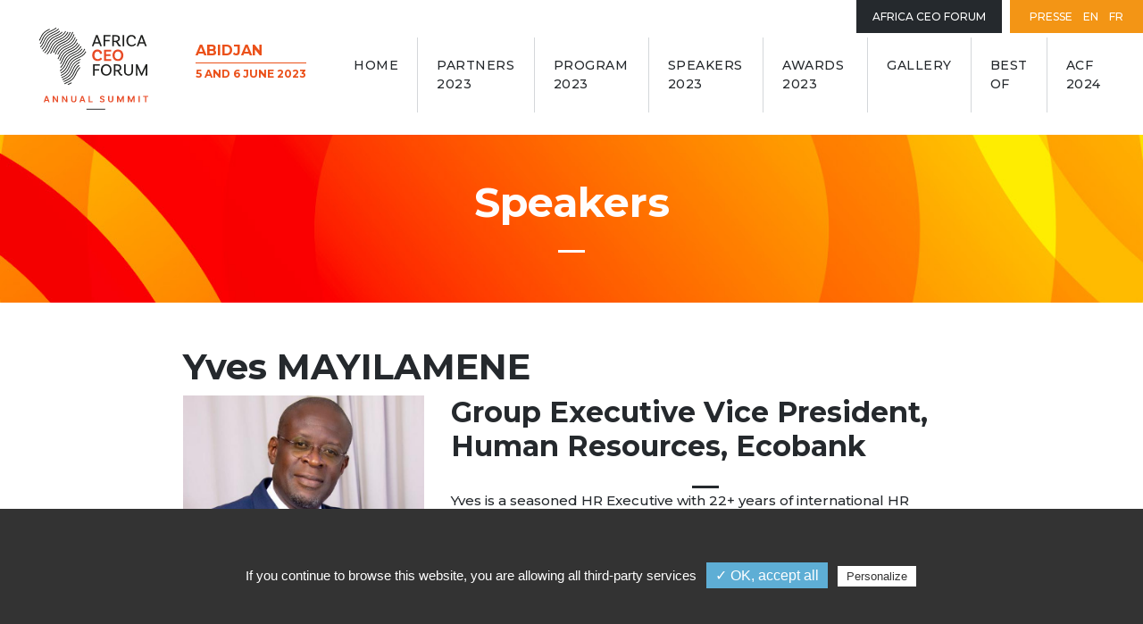

--- FILE ---
content_type: text/html; charset=UTF-8
request_url: https://www.theafricaceoforum.com/forum-2023/en/intervenant/yves-mayilamene/
body_size: 16549
content:

<!DOCTYPE html>
<html lang="en">
<head>
    <meta charset="utf-8">
    <meta http-equiv="X-UA-Compatible" content="IE=edge">
    <meta name="viewport" content="width=device-width, initial-scale=1">
    <link rel="icon" href="https://www.theafricaceoforum.com/forum-2023/wp-content/themes/acf-events-minisite/assets/img/favicon.ico">

    <meta name='robots' content='index, follow, max-image-preview:large, max-snippet:-1, max-video-preview:-1' />
<link rel="alternate" hreflang="en" href="https://www.theafricaceoforum.com/forum-2023/en/intervenant/yves-mayilamene/" />
<link rel="alternate" hreflang="fr" href="https://www.theafricaceoforum.com/forum-2023/fr/intervenant/yves-mayilamene/" />
<title>Yves MAYILAMENE  - Africa CEO Forum 2023</title> 

	<!-- This site is optimized with the Yoast SEO plugin v26.8 - https://yoast.com/product/yoast-seo-wordpress/ -->
	<link rel="canonical" href="https://www.theafricaceoforum.com/forum-2023/en/?post_type=intervenant&p=8088" />
	<meta property="og:locale" content="en_US" />
	<meta property="og:type" content="article" />
	<meta property="og:title" content="Yves MAYILAMENE - Africa CEO Forum 2023" />
	<meta property="og:description" content="Yves is a seasoned HR Executive with 22+ years of international HR leadership experience in Africa. He worked in the Teleco, FMCG, and Banking. Presently, he serves as the Group Executive, Human Resources for Ecobank Group since 2018. he started his career with British American Tobacco (BAT)where He held senior HR roles in locations such as Congo, Switzerland, Senegal, and Kenya. In 2006, he joined the Telco as the Chief HR Officer – Africa. From DRC, he hold a master degree from UM (Belgium)" />
	<meta property="og:url" content="https://www.theafricaceoforum.com/forum-2023/en/?post_type=intervenant&amp;p=8088" />
	<meta property="og:site_name" content="Africa CEO Forum 2023" />
	<meta property="article:modified_time" content="2023-07-11T13:00:35+00:00" />
	<meta name="twitter:card" content="summary_large_image" />
	<script type="application/ld+json" class="yoast-schema-graph">{"@context":"https://schema.org","@graph":[{"@type":"WebPage","@id":"https://www.theafricaceoforum.com/forum-2023/en/?post_type=intervenant&p=8088","url":"https://www.theafricaceoforum.com/forum-2023/en/?post_type=intervenant&p=8088","name":"Yves MAYILAMENE - Africa CEO Forum 2023","isPartOf":{"@id":"https://www.theafricaceoforum.com/forum-2023/fr/#website"},"primaryImageOfPage":{"@id":"https://www.theafricaceoforum.com/forum-2023/en/?post_type=intervenant&p=8088#primaryimage"},"image":{"@id":"https://www.theafricaceoforum.com/forum-2023/en/?post_type=intervenant&p=8088#primaryimage"},"thumbnailUrl":"https://www.theafricaceoforum.com/forum-2023/wp-content/uploads/sites/6/2023/05/921_1684683137_M74BNR.jpg.jpg","datePublished":"2023-05-17T10:31:38+00:00","dateModified":"2023-07-11T13:00:35+00:00","breadcrumb":{"@id":"https://www.theafricaceoforum.com/forum-2023/en/?post_type=intervenant&p=8088#breadcrumb"},"inLanguage":"en-US","potentialAction":[{"@type":"ReadAction","target":["https://www.theafricaceoforum.com/forum-2023/en/?post_type=intervenant&p=8088"]}]},{"@type":"ImageObject","inLanguage":"en-US","@id":"https://www.theafricaceoforum.com/forum-2023/en/?post_type=intervenant&p=8088#primaryimage","url":"https://www.theafricaceoforum.com/forum-2023/wp-content/uploads/sites/6/2023/05/921_1684683137_M74BNR.jpg.jpg","contentUrl":"https://www.theafricaceoforum.com/forum-2023/wp-content/uploads/sites/6/2023/05/921_1684683137_M74BNR.jpg.jpg","width":643,"height":768},{"@type":"BreadcrumbList","@id":"https://www.theafricaceoforum.com/forum-2023/en/?post_type=intervenant&p=8088#breadcrumb","itemListElement":[{"@type":"ListItem","position":1,"name":"Home","item":"https://www.theafricaceoforum.com/forum-2023/en/"},{"@type":"ListItem","position":2,"name":"Intervenants","item":"https://www.theafricaceoforum.com/forum-2023/en/intervenant/"},{"@type":"ListItem","position":3,"name":"Yves MAYILAMENE"}]},{"@type":"WebSite","@id":"https://www.theafricaceoforum.com/forum-2023/fr/#website","url":"https://www.theafricaceoforum.com/forum-2023/fr/","name":"Africa CEO Forum 2023","description":"Just another The AFRICA CEO FORUM SITES site","potentialAction":[{"@type":"SearchAction","target":{"@type":"EntryPoint","urlTemplate":"https://www.theafricaceoforum.com/forum-2023/fr/?s={search_term_string}"},"query-input":{"@type":"PropertyValueSpecification","valueRequired":true,"valueName":"search_term_string"}}],"inLanguage":"en-US"}]}</script>
	<!-- / Yoast SEO plugin. -->


    <meta name="description" content="Yves is a seasoned HR Executive with 22+ years of international HR leadership experience in Africa. He worked in the Teleco, FMCG, and Banking. Presently, he se..." />
<meta property="og:url" content="https://www.theafricaceoforum.com/forum-2023/en/intervenant/yves-mayilamene/"/>
<meta property="og:title" content="Yves MAYILAMENE" />
<meta property="og:description" content="Yves is a seasoned HR Executive with 22+ years of international HR leadership experience in Africa. He worked in the Teleco, FMCG, and Banking. Presently, he serves as the Group Executive, Human Resources for Ecobank Group since 2018. he started his career with British American Tobacco (BAT)where He..." />
<meta property="og:type" content="article" />
<meta property="og:image" content="https://www.theafricaceoforum.com/forum-2023/wp-content/uploads/sites/6/2023/05/921_1684683137_M74BNR.jpg.jpg" />
<link rel="alternate" title="oEmbed (JSON)" type="application/json+oembed" href="https://www.theafricaceoforum.com/forum-2023/en/wp-json/oembed/1.0/embed?url=https%3A%2F%2Fwww.theafricaceoforum.com%2Fforum-2023%2Fen%2Fintervenant%2Fyves-mayilamene%2F" />
<link rel="alternate" title="oEmbed (XML)" type="text/xml+oembed" href="https://www.theafricaceoforum.com/forum-2023/en/wp-json/oembed/1.0/embed?url=https%3A%2F%2Fwww.theafricaceoforum.com%2Fforum-2023%2Fen%2Fintervenant%2Fyves-mayilamene%2F&#038;format=xml" />
<style id='wp-img-auto-sizes-contain-inline-css' type='text/css'>
img:is([sizes=auto i],[sizes^="auto," i]){contain-intrinsic-size:3000px 1500px}
/*# sourceURL=wp-img-auto-sizes-contain-inline-css */
</style>
<link rel='stylesheet' id='wp-block-library-css' href='https://www.theafricaceoforum.com/forum-2023/wp-includes/css/dist/block-library/style.min.css?ver=6.9' type='text/css' media='all' />
<style id='global-styles-inline-css' type='text/css'>
:root{--wp--preset--aspect-ratio--square: 1;--wp--preset--aspect-ratio--4-3: 4/3;--wp--preset--aspect-ratio--3-4: 3/4;--wp--preset--aspect-ratio--3-2: 3/2;--wp--preset--aspect-ratio--2-3: 2/3;--wp--preset--aspect-ratio--16-9: 16/9;--wp--preset--aspect-ratio--9-16: 9/16;--wp--preset--color--black: #000000;--wp--preset--color--cyan-bluish-gray: #abb8c3;--wp--preset--color--white: #fff;--wp--preset--color--pale-pink: #f78da7;--wp--preset--color--vivid-red: #cf2e2e;--wp--preset--color--luminous-vivid-orange: #ff6900;--wp--preset--color--luminous-vivid-amber: #fcb900;--wp--preset--color--light-green-cyan: #7bdcb5;--wp--preset--color--vivid-green-cyan: #00d084;--wp--preset--color--pale-cyan-blue: #8ed1fc;--wp--preset--color--vivid-cyan-blue: #0693e3;--wp--preset--color--vivid-purple: #9b51e0;--wp--preset--color--base: var(--base);--wp--preset--color--primary: var(--primary);--wp--preset--color--secondary: var(--secondary);--wp--preset--color--secondary-light: var(--secondary-light);--wp--preset--color--secondary-shine: var(--secondary-shine);--wp--preset--color--secondary-pale: var(--secondary-pale);--wp--preset--color--gray: var(--gray);--wp--preset--color--gray-2: var(--gray-2);--wp--preset--color--dark: #313131;--wp--preset--gradient--vivid-cyan-blue-to-vivid-purple: linear-gradient(135deg,rgb(6,147,227) 0%,rgb(155,81,224) 100%);--wp--preset--gradient--light-green-cyan-to-vivid-green-cyan: linear-gradient(135deg,rgb(122,220,180) 0%,rgb(0,208,130) 100%);--wp--preset--gradient--luminous-vivid-amber-to-luminous-vivid-orange: linear-gradient(135deg,rgb(252,185,0) 0%,rgb(255,105,0) 100%);--wp--preset--gradient--luminous-vivid-orange-to-vivid-red: linear-gradient(135deg,rgb(255,105,0) 0%,rgb(207,46,46) 100%);--wp--preset--gradient--very-light-gray-to-cyan-bluish-gray: linear-gradient(135deg,rgb(238,238,238) 0%,rgb(169,184,195) 100%);--wp--preset--gradient--cool-to-warm-spectrum: linear-gradient(135deg,rgb(74,234,220) 0%,rgb(151,120,209) 20%,rgb(207,42,186) 40%,rgb(238,44,130) 60%,rgb(251,105,98) 80%,rgb(254,248,76) 100%);--wp--preset--gradient--blush-light-purple: linear-gradient(135deg,rgb(255,206,236) 0%,rgb(152,150,240) 100%);--wp--preset--gradient--blush-bordeaux: linear-gradient(135deg,rgb(254,205,165) 0%,rgb(254,45,45) 50%,rgb(107,0,62) 100%);--wp--preset--gradient--luminous-dusk: linear-gradient(135deg,rgb(255,203,112) 0%,rgb(199,81,192) 50%,rgb(65,88,208) 100%);--wp--preset--gradient--pale-ocean: linear-gradient(135deg,rgb(255,245,203) 0%,rgb(182,227,212) 50%,rgb(51,167,181) 100%);--wp--preset--gradient--electric-grass: linear-gradient(135deg,rgb(202,248,128) 0%,rgb(113,206,126) 100%);--wp--preset--gradient--midnight: linear-gradient(135deg,rgb(2,3,129) 0%,rgb(40,116,252) 100%);--wp--preset--font-size--small: 13px;--wp--preset--font-size--medium: 20px;--wp--preset--font-size--large: 36px;--wp--preset--font-size--x-large: 42px;--wp--preset--spacing--20: 0.44rem;--wp--preset--spacing--30: 0.67rem;--wp--preset--spacing--40: 1rem;--wp--preset--spacing--50: 1.5rem;--wp--preset--spacing--60: 2.25rem;--wp--preset--spacing--70: 3.38rem;--wp--preset--spacing--80: 5.06rem;--wp--preset--shadow--natural: 6px 6px 9px rgba(0, 0, 0, 0.2);--wp--preset--shadow--deep: 12px 12px 50px rgba(0, 0, 0, 0.4);--wp--preset--shadow--sharp: 6px 6px 0px rgba(0, 0, 0, 0.2);--wp--preset--shadow--outlined: 6px 6px 0px -3px rgb(255, 255, 255), 6px 6px rgb(0, 0, 0);--wp--preset--shadow--crisp: 6px 6px 0px rgb(0, 0, 0);}:where(.is-layout-flex){gap: 0.5em;}:where(.is-layout-grid){gap: 0.5em;}body .is-layout-flex{display: flex;}.is-layout-flex{flex-wrap: wrap;align-items: center;}.is-layout-flex > :is(*, div){margin: 0;}body .is-layout-grid{display: grid;}.is-layout-grid > :is(*, div){margin: 0;}:where(.wp-block-columns.is-layout-flex){gap: 2em;}:where(.wp-block-columns.is-layout-grid){gap: 2em;}:where(.wp-block-post-template.is-layout-flex){gap: 1.25em;}:where(.wp-block-post-template.is-layout-grid){gap: 1.25em;}.has-black-color{color: var(--wp--preset--color--black) !important;}.has-cyan-bluish-gray-color{color: var(--wp--preset--color--cyan-bluish-gray) !important;}.has-white-color{color: var(--wp--preset--color--white) !important;}.has-pale-pink-color{color: var(--wp--preset--color--pale-pink) !important;}.has-vivid-red-color{color: var(--wp--preset--color--vivid-red) !important;}.has-luminous-vivid-orange-color{color: var(--wp--preset--color--luminous-vivid-orange) !important;}.has-luminous-vivid-amber-color{color: var(--wp--preset--color--luminous-vivid-amber) !important;}.has-light-green-cyan-color{color: var(--wp--preset--color--light-green-cyan) !important;}.has-vivid-green-cyan-color{color: var(--wp--preset--color--vivid-green-cyan) !important;}.has-pale-cyan-blue-color{color: var(--wp--preset--color--pale-cyan-blue) !important;}.has-vivid-cyan-blue-color{color: var(--wp--preset--color--vivid-cyan-blue) !important;}.has-vivid-purple-color{color: var(--wp--preset--color--vivid-purple) !important;}.has-black-background-color{background-color: var(--wp--preset--color--black) !important;}.has-cyan-bluish-gray-background-color{background-color: var(--wp--preset--color--cyan-bluish-gray) !important;}.has-white-background-color{background-color: var(--wp--preset--color--white) !important;}.has-pale-pink-background-color{background-color: var(--wp--preset--color--pale-pink) !important;}.has-vivid-red-background-color{background-color: var(--wp--preset--color--vivid-red) !important;}.has-luminous-vivid-orange-background-color{background-color: var(--wp--preset--color--luminous-vivid-orange) !important;}.has-luminous-vivid-amber-background-color{background-color: var(--wp--preset--color--luminous-vivid-amber) !important;}.has-light-green-cyan-background-color{background-color: var(--wp--preset--color--light-green-cyan) !important;}.has-vivid-green-cyan-background-color{background-color: var(--wp--preset--color--vivid-green-cyan) !important;}.has-pale-cyan-blue-background-color{background-color: var(--wp--preset--color--pale-cyan-blue) !important;}.has-vivid-cyan-blue-background-color{background-color: var(--wp--preset--color--vivid-cyan-blue) !important;}.has-vivid-purple-background-color{background-color: var(--wp--preset--color--vivid-purple) !important;}.has-black-border-color{border-color: var(--wp--preset--color--black) !important;}.has-cyan-bluish-gray-border-color{border-color: var(--wp--preset--color--cyan-bluish-gray) !important;}.has-white-border-color{border-color: var(--wp--preset--color--white) !important;}.has-pale-pink-border-color{border-color: var(--wp--preset--color--pale-pink) !important;}.has-vivid-red-border-color{border-color: var(--wp--preset--color--vivid-red) !important;}.has-luminous-vivid-orange-border-color{border-color: var(--wp--preset--color--luminous-vivid-orange) !important;}.has-luminous-vivid-amber-border-color{border-color: var(--wp--preset--color--luminous-vivid-amber) !important;}.has-light-green-cyan-border-color{border-color: var(--wp--preset--color--light-green-cyan) !important;}.has-vivid-green-cyan-border-color{border-color: var(--wp--preset--color--vivid-green-cyan) !important;}.has-pale-cyan-blue-border-color{border-color: var(--wp--preset--color--pale-cyan-blue) !important;}.has-vivid-cyan-blue-border-color{border-color: var(--wp--preset--color--vivid-cyan-blue) !important;}.has-vivid-purple-border-color{border-color: var(--wp--preset--color--vivid-purple) !important;}.has-vivid-cyan-blue-to-vivid-purple-gradient-background{background: var(--wp--preset--gradient--vivid-cyan-blue-to-vivid-purple) !important;}.has-light-green-cyan-to-vivid-green-cyan-gradient-background{background: var(--wp--preset--gradient--light-green-cyan-to-vivid-green-cyan) !important;}.has-luminous-vivid-amber-to-luminous-vivid-orange-gradient-background{background: var(--wp--preset--gradient--luminous-vivid-amber-to-luminous-vivid-orange) !important;}.has-luminous-vivid-orange-to-vivid-red-gradient-background{background: var(--wp--preset--gradient--luminous-vivid-orange-to-vivid-red) !important;}.has-very-light-gray-to-cyan-bluish-gray-gradient-background{background: var(--wp--preset--gradient--very-light-gray-to-cyan-bluish-gray) !important;}.has-cool-to-warm-spectrum-gradient-background{background: var(--wp--preset--gradient--cool-to-warm-spectrum) !important;}.has-blush-light-purple-gradient-background{background: var(--wp--preset--gradient--blush-light-purple) !important;}.has-blush-bordeaux-gradient-background{background: var(--wp--preset--gradient--blush-bordeaux) !important;}.has-luminous-dusk-gradient-background{background: var(--wp--preset--gradient--luminous-dusk) !important;}.has-pale-ocean-gradient-background{background: var(--wp--preset--gradient--pale-ocean) !important;}.has-electric-grass-gradient-background{background: var(--wp--preset--gradient--electric-grass) !important;}.has-midnight-gradient-background{background: var(--wp--preset--gradient--midnight) !important;}.has-small-font-size{font-size: var(--wp--preset--font-size--small) !important;}.has-medium-font-size{font-size: var(--wp--preset--font-size--medium) !important;}.has-large-font-size{font-size: var(--wp--preset--font-size--large) !important;}.has-x-large-font-size{font-size: var(--wp--preset--font-size--x-large) !important;}
/*# sourceURL=global-styles-inline-css */
</style>

<style id='classic-theme-styles-inline-css' type='text/css'>
/*! This file is auto-generated */
.wp-block-button__link{color:#fff;background-color:#32373c;border-radius:9999px;box-shadow:none;text-decoration:none;padding:calc(.667em + 2px) calc(1.333em + 2px);font-size:1.125em}.wp-block-file__button{background:#32373c;color:#fff;text-decoration:none}
/*# sourceURL=/wp-includes/css/classic-themes.min.css */
</style>
<link rel='stylesheet' id='sib-front-css-css' href='https://www.theafricaceoforum.com/forum-2023/wp-content/plugins/mailin/css/mailin-front.css?ver=6.9' type='text/css' media='all' />
<script type="text/javascript" src="https://www.theafricaceoforum.com/forum-2023/wp-includes/js/jquery/jquery.min.js?ver=3.7.1" id="jquery-core-js"></script>
<script type="text/javascript" src="https://www.theafricaceoforum.com/forum-2023/wp-includes/js/jquery/jquery-migrate.min.js?ver=3.4.1" id="jquery-migrate-js"></script>
<script type="text/javascript" id="sib-front-js-js-extra">
/* <![CDATA[ */
var sibErrMsg = {"invalidMail":"Please fill out valid email address","requiredField":"Please fill out required fields","invalidDateFormat":"Please fill out valid date format","invalidSMSFormat":"Please fill out valid phone number"};
var ajax_sib_front_object = {"ajax_url":"https://www.theafricaceoforum.com/forum-2023/wp-admin/admin-ajax.php","ajax_nonce":"52cf67b945","flag_url":"https://www.theafricaceoforum.com/forum-2023/wp-content/plugins/mailin/img/flags/"};
//# sourceURL=sib-front-js-js-extra
/* ]]> */
</script>
<script type="text/javascript" src="https://www.theafricaceoforum.com/forum-2023/wp-content/plugins/mailin/js/mailin-front.js?ver=1769695989" id="sib-front-js-js"></script>
<link rel="https://api.w.org/" href="https://www.theafricaceoforum.com/forum-2023/en/wp-json/" /><meta name="generator" content="WPML ver:4.4.7 stt:1,4;" />
		<style type="text/css" id="wp-custom-css">
			@media (min-width: 992px){
	.header .header-actions {
    right: calc(154px + 0.25em)!important;
	}
}

@media (min-width: 1240px){
	.header .nav-list .nav-link {
			padding: 1em;
	}
}
		</style>
		    <link href="https://fonts.googleapis.com/css?family=Montserrat:500,500i,600,700" rel="stylesheet">     
    <link href="https://www.theafricaceoforum.com/forum-2023/wp-content/themes/acf-events-minisite/assets/css/main.min.css?v=20" rel="stylesheet">
    <link href="https://www.theafricaceoforum.com/forum-2023/wp-content/themes/acf-events-minisite/assets/css/custom.css?v=11" rel="stylesheet">
    <link href="https://www.theafricaceoforum.com/forum-2023/wp-content/themes/acf-events-minisite/assets/css/vars6.css?v=21" rel="stylesheet">
    <script src="https://www.theafricaceoforum.com/forum-2023/wp-content/themes/acf-events-minisite/assets/tarteaucitron/tarteaucitron.js"></script>
    <script>
                var tarteaucitronForceLanguage = 'en';
        tarteaucitron.init({
            "hashtag": "#tarteaucitron", /* Automatically open the panel with the hashtag */
            "highPrivacy": false, /* disabling the auto consent feature on navigation? */
            "orientation": "bottom", /* the big banner should be on 'top' or 'bottom'? */
            "adblocker": false, /* Display a message if an adblocker is detected */
            "showAlertSmall": false, /* show the small banner on bottom right? */
            "cookieslist": true, /* Display the list of cookies installed ? */
            "removeCredit": false, /* remove the credit link? */
            "handleBrowserDNTRequest": false, /* Deny everything if DNT is on */
        });
        tarteaucitron.user.gajsUa = 'UA-66030059-1';
        tarteaucitron.user.googletagmanagerId = 'GTM-WW9CNZV';
        (tarteaucitron.job = tarteaucitron.job || []).push('youtube');
        (tarteaucitron.job = tarteaucitron.job || []).push('gajs');
        (tarteaucitron.job = tarteaucitron.job || []).push('googletagmanager');
    </script>
</head>

<body>
    <div class="wrapper">

    <header class="header">
        <div class="container-fluid d-lg-flex">

            <div class="logo">
                <a href="https://www.theafricaceoforum.com/forum-2023/en/">
                                        <img src="https://www.theafricaceoforum.com/forum-2023/wp-content/themes/acf-events-minisite/assets/img/logo_acf23.svg" alt="Accueil Africa CEO Forum" width="171" height="74" class="img-fluid animated-element" data-animation="fadeIn">
                </a>
              
                <div class="tagline"><a href="https://www.theafricaceoforum.com/forum-2023/en/">
                         <span class="tagline-event">ABIDJAN</span>
                        <span class="tagline-date"><strong>5 AND 6 JUNE 2023</strong> </span> 
                    </a>
                    </div>
            </div>

            <nav class="header-nav">
                <button class="js-nav-toggle">
                    <span class="js-nav-toggle-icon"><span></span></span>
                    <span class="js-nav-toggle-text">Menu</span>
                </button>

                <div class="header-nav-outer">
                    <div class="header-nav-inner">                       
                       <ul class="nav-list">
    <!--  -->
        

            <li class="nav-item">
            <a href="https://www.theafricaceoforum.com/forum-2023/en/" class="nav-link" >Home</a>
        </li>
                <li class="nav-item">
            <a href="https://www.theafricaceoforum.com/forum-2023/en/partners-2023/" class="nav-link" >Partners 2023</a>
        </li>
                <li class="nav-item">
            <a href="https://www.theafricaceoforum.com/forum-2023/en/forum-program/" class="nav-link" >Program 2023</a>
        </li>
                <li class="nav-item">
            <a href="https://www.theafricaceoforum.com/forum-2023/en/speakers/" class="nav-link" >Speakers 2023</a>
        </li>
                <li class="nav-item">
            <a href="https://www.theafricaceoforum.com/forum-2023/en/africa-ceo-forum-awards/" class="nav-link" >AWARDS 2023</a>
        </li>
                <li class="nav-item">
            <a href="https://www.theafricaceoforum.com/forum-2023/en/galery/" class="nav-link" >GALLERY</a>
        </li>
                <li class="nav-item">
            <a href="https://www.theafricaceoforum.com/forum-2023/en/best-of/" class="nav-link" >BEST OF</a>
        </li>
                <li class="nav-item">
            <a href="https://www.theafricaceoforum.com/forum-2024/en/" class="nav-link" >ACF 2024</a>
        </li>
    </ul>
                        <div class="header-actions">
                                                        <a href="https://www.theafricaceoforum.com/en/shaping-the-future-of-africa/" target="_blank" class="btn-network">Africa Ceo Forum</a>
                            
                                                    </div>
                                            </div>
                </div>

                <ul class="mobile-nav-list">
    <li class="mobile-nav-item">
        <a href="https://www.theafricaceoforum.com/forum-2023/en/webtv/" class="mobile-nav-link">
        <svg class="mobile-nav-icon" width="24" height="24" aria-hidden="true" focusable="false"><use xlink:href="#time"></use></svg>
            <span class="mobile-nav-text">WebTV</span>
        
        </a>
    </li>
</ul>              </nav>

            <ul class="header-language language" aria-label="Lang" id="headerlinks">
                <li><a href="mailto:press@theafricaceoforum.com" data-type="page-transition">Presse</a></li>
                 <a href="./" class="no-transition">EN</a><a href="https://www.theafricaceoforum.com/forum-2023/fr/intervenant/yves-mayilamene/" class="no-transition">FR</a> 
            </ul>
        </div>
    </header>

    <div id="maincontent">

<section class="hero-banner bg-dark">
  <div class="container animated-element animated" data-animation="fadeInUp">
    
    <h1 class="animated-element animated" data-animation="fadeInUp"> Speakers</h1>
  </div>
  <svg width="125" height="273" class="icon hero-circles"><use xlink:href="#hero-circles"></use></svg>
</section>

<section class="intro body-text">
  <div class="container container-small animated-element animated" data-animation="fadeInUp">
    <h1>Yves MAYILAMENE</h1>
    <div class="row maincontent singlecontent">
      <div class="col-sm-4">
        <img width="643" height="768" src="https://www.theafricaceoforum.com/forum-2023/wp-content/uploads/sites/6/2023/05/921_1684683137_M74BNR.jpg.jpg" class="attachment-large size-large wp-post-image" alt="" decoding="async" fetchpriority="high" />      </div> 
      <div class="col-sm-8">
        <h2>  Group Executive Vice President, Human Resources, Ecobank</h2>

        <p>Yves is a seasoned HR Executive with 22+ years of international HR leadership experience in Africa. He worked in the Teleco, FMCG, and Banking. Presently, he serves as the Group Executive, Human Resources for Ecobank Group since 2018.<br />
he started his career with British American Tobacco (BAT)where He held senior HR roles in locations such as Congo, Switzerland, Senegal, and Kenya. In 2006, he joined the Telco as the Chief HR Officer – Africa.  From DRC, he hold a master degree from UM (Belgium)</p>


		 
                
        <h3>Speaker :</h3>
          <ul class="list-unstyled">
                           <li><a href="../../programme/2023-06-05#date6467"><strong>In the Dean's office: Shaping African talent to meet future private sector needs</strong> <br>(Monday, June 5, 2023 / From 10:45 to 12:45)</a></li>
                        </ul>
          </div>
</section>




<div id="mainwrapper">


<div id="mainbanner" >

  <div class="container">

    <div class="row">
      <div class="col-sm-12">

        <h1 class="maintitle">
     
    </h1>

      </div>

 
    </div>
    </div>

    <div class="cover" style="background-image: url()"></div>
</div>





<main id="news" class="container">
  
        



      <div >
    
      </div>

        
      </div>   

    </div>

    
  

      
    

      
    </div> 
</main>


</div>
 


</div>
<script type="speculationrules">
{"prefetch":[{"source":"document","where":{"and":[{"href_matches":"/forum-2023/en/*"},{"not":{"href_matches":["/forum-2023/wp-*.php","/forum-2023/wp-admin/*","/forum-2023/wp-content/uploads/sites/6/*","/forum-2023/wp-content/*","/forum-2023/wp-content/plugins/*","/forum-2023/wp-content/themes/acf-events-minisite/*","/forum-2023/en/*\\?(.+)"]}},{"not":{"selector_matches":"a[rel~=\"nofollow\"]"}},{"not":{"selector_matches":".no-prefetch, .no-prefetch a"}}]},"eagerness":"conservative"}]}
</script>
    <script>
    (function($) {
        if (typeof $ !== 'undefined') {
            // Function to initialize or refresh ACF fields
            function initCantoAcfFields() {
                $('.acf-fields-container').each(function() {
                    var $container = $(this);
                    var postId = $container.data('post-id');
                    
                    // Trigger custom event that page builders can hook into
                    $(document).trigger('canto_acf_fields_loaded', [$container, postId]);
                });
            }
            
            // Initialize on page load
            $(document).ready(initCantoAcfFields);
            
            // Re-initialize when page builders trigger their update events
            $(document).on('elementor/frontend/init', initCantoAcfFields);
            $(document).on('vc-full-width-row', initCantoAcfFields);
            $(document).on('fusion-element-render-fusion_builder_container', initCantoAcfFields);
            $(document).on('builder_content_updated', initCantoAcfFields);
        }
    })(jQuery);
    </script>
     
<footer class="footer bg-dark">
      <div class="container">

        <div class="row firstrow">
          <div class="col-sm-8">
            <div class="footer-social">
              <h4>Follow us</h4>
              <ul class="list-inline">
                <li><a target="_blank" href="https://www.facebook.com/THE-AFRICA-CEO-FORUM-240363862988935/"><svg width="18" height="18" class="icon"><use xlink:href="#facebook"></use></svg></a></li>
                <li><a target="_blank" href="https://twitter.com/africaceoforum" ><svg width="18" height="18" class="icon"><use xlink:href="#twitter"></use></svg></a></li>
                <li><a target="_blank" href="https://www.youtube.com/channel/UC5KR9HtYyD06h7FkMP2AXHA"><svg width="18" height="18" class="icon"><use xlink:href="#youtube"></use></svg></a></li>
                <li><a target="_blank" href="https://www.linkedin.com/company/africa-ceo-forum/"><svg width="18" height="18" class="icon"><use xlink:href="#linkedin"></use></svg></a></li>
                <li><a target="_blank" href="https://www.instagram.com/africaceoforum_acf/"><svg width="18" height="18" class="icon"><use xlink:href="#instagram"></use></svg></a></li>

              </ul>
            </div>
          </div>
          <div class="col-sm-4">
              <div class="footer-newsletter">
              <h4>Get the latest news</h4>
              <a href="/en/newsletter/" class="btn btn-secondary-light icon-left no-transition" target="_self"><svg width="10" height="10" class="icon"><use xlink:href="#plane"></use></svg> Subscribe to the newsletter</a>
            </div>
        </div>

        </div>







        <div class="row">

          <div class="col-lg-6 col-xl-4 footer-nav">
            <nav>
              <ul class="list-unstyled">
                <div></div>
              </ul>
            </nav>
          </div>

          <div class="col-lg-6 col-xl-3 footer-trip">
            <!-- <h4>Plan your trip</h4>
            <p>Find all the practical information to prepare your trip to the event</p>
            <a href="/en/practicalinformation/" class="btn btn-border">More</a> -->
          </div>

         

          <div class="col-md-6  col-lg-3 offset-lg-1">
            <h4>Contact</h4>
            <ul class="list-unstyled footer-contact">
              <li role='presentation' ><a href='mailto:register@theafricaceoforum.com' title='Inscription : register@theafricaceoforum.com' class='''>Inscription : register@theafricaceoforum.com</a></li>
<li role='presentation' ><a href='mailto:partners@theafricaceoforum.com' title='Sponsoring : partners@theafricaceoforum.com' class='''>Sponsoring : partners@theafricaceoforum.com</a></li>
<li role='presentation' ><a href='mailto:press@theafricaceoforum.com' title='Presse : press@theafricaceoforum.com' class='''>Presse : press@theafricaceoforum.com</a></li>
            </ul>
          </div>

        </div>
        
        <div class="footer-logos">
          <div class="row">
            <div class="col-xl-6 col-xxl-7">
              <!-- <h5>Organizer</h5>
              <img src="https://www.theafricaceoforum.com/forum-2023/wp-content/themes/acf-events-minisite/assets/img/logo-jeune-afrique-white.svg" alt="" width="140" height="64" class="img-fluid"> -->
              <h5>Co-host</h5>
              <img src="https://www.theafricaceoforum.com/forum-2023/wp-content/themes/acf-events-minisite/assets/img/logo-ifc.png" alt="" width="260" height="48" class="img-fluid">  
            </div>
              <div class="col-xl-6 col-xxl-7">
              <h5>Founder</h5>
              <img src="https://www.theafricaceoforum.com/forum-2023/wp-content/themes/acf-events-minisite/assets/img/logo-jeune-afrique-white.png" alt="" width="140" height="64" class="img-fluid">
            </div>
            <div class="col-xl-6 col-xxl-5">
              
             <!--  <img src="https://www.theafricaceoforum.com/forum-2023/wp-content/themes/acf-events-minisite/assets/img/logo-rainbow-white.svg" alt="" width="175" height="46" class="img-fluid" >-->
            </div>
          </div>
        </div>
        <p class="footer-copyright">Copyright &copy;2023 Africa CEO Forum</p> 
      </div>
    </footer>

    <div class="js-nav-overlay"></div>
    
  </div><!-- wrapper -->
  <div data-module-sidedrawer class="sidedrawer" role="dialog" >
    <div  class="sidedrawer-inner">
        <button class="sidedrawer-close" data-sidedrawer="btnclose" id="sidedrawerclose" aria-label="Close" data-dismiss="sidedrawer"><svg><use xlink:href="#close"></use></svg></button>
        <div class="sidedrawer-content" data-sidedrawer="cnt" >
        </div>
   </div>
</div>


  
<svg xmlns="http://www.w3.org/2000/svg" xmlns:xlink="http://www.w3.org/1999/xlink" class="hide">
        <symbol id="hero-circles" viewBox="0 0 125 273">
            <path fill="#528DAA" class="hero-c1 animated rotate-left" d="M40.648,45.956l3.24,2.626l-0.475,0.583C8.809,91.48-3.739,147.125,8.99,201.838l0.224,0.961l-4.26-0.188 l-0.128-0.555C-7.955,146.324,4.93,89.639,40.174,46.533L40.648,45.956z"/> <path fill="#495261"  class="hero-c2 animated rotate-right"  d="M42.246,129.34c8.828-49.359,37.236-92.804,79.998-122.331l1.871-1.289L120.088,0l-1.834,1.269 C73.889,31.9,44.409,76.996,35.243,128.248c-6.382,35.682-2.078,71.29,12.079,103.049l6.486-3.025 C40.239,197.785,36.119,163.604,42.246,129.34z"/> <path fill="#EDDC8B" class="hero-c3 animated rotate-left" d="M21.925,146.107l0.127-1.508l-5.479-0.422l-0.127,1.482c-3.968,46.436,9.204,91.447,35.019,127.078 l4.254-3.568C30.791,234.641,18.083,191.064,21.925,146.107z"/>
        </symbol>
        <symbol id="arrow-left" viewBox="0 0 512 512">
            <path fill="currentColor" d="M256.107,0C114.88,0,0,114.826,0,256c0,141.168,114.88,256,256.107,256C394.36,512,507.343,402.117,512,265 H225l50.211,50.098l-12.463,12.5l-70.979-70.951l72.188-72.2l12.506,12.458L225,248h287C507.343,110.895,394.403,0,256.107,0 L256.107,0z M256.107,0"/>
        </symbol>
        <symbol id="arrow-right" viewBox="0 0 512 512">
            <path fill="currentColor" d="M255.892,0C397.12,0,512,114.826,512,256c0,141.168-114.88,256-256.108,256C117.64,512,4.657,402.117,0,265 h287l-50.211,50.098l12.463,12.5l70.98-70.951l-72.188-72.2l-12.506,12.458L287,248H0C4.657,110.895,117.597,0,255.892,0L255.892,0 z M255.892,0"/>
        </symbol>
        <symbol id="chevron-left" viewBox="0 0 512 512">
            <polygon fill="currentColor" points="324.611,0.607 402.394,78.389 224.782,256 402.393,433.611 324.611,511.393 69.218,256 "/>
        </symbol>
        <symbol id="chevron-right" viewBox="0 0 512 512">
            <polygon fill="currentColor" points="187.389,511.393 109.607,433.611 287.218,256 109.607,78.389 187.389,0.607 442.782,256 "/>
        </symbol>
        <symbol id="plane" viewBox="0 0 512 512">
            <path fill="currentColor" d="M476 3.2L12.5 270.6c-18.1 10.4-15.8 35.6 2.2 43.2L121 358.4l287.3-253.2c5.5-4.9 13.3 2.6 8.6 8.3L176 407v80.5c0 23.6 28.5 32.9 42.5 15.8L282 426l124.6 52.2c14.2 6 30.4-2.9 33-18.2l72-432C515 7.8 493.3-6.8 476 3.2z"></path>
        </symbol>
        <symbol id="download" viewBox="0 0 512 512">
            <path fill="currentColor" d="M454,252v120c0,37.495-30.505,68-68,68H126c-37.495,0-68-30.505-68-68V252H34v120c0,50.729,41.271,92,92,92 h260c50.729,0,92-41.271,92-92V252H454z"/> <polygon fill="currentColor" points="355.485,271.485 338.515,254.515 268,325.029 268,58 244,58 244,325.029 173.485,254.515 156.515,271.485 256,370.971"/>
        </symbol>
        <symbol id="calendar" viewBox="0 0 512 512">
            <path fill="currentColor" d="M404,49V27h-24v22H269V27h-24v22H134V27h-24v22H35v415h444V49H404z M110,73v48h24V73h111v48h24V73h111v48
            h24V73h51v115H59V73H110z M59,440V212h396v228H59z"/>
            <rect x="113" y="253" fill="currentColor" width="44" height="24"/>
            <rect x="235" y="253" fill="currentColor" width="44" height="24"/>
            <rect x="357" y="253" fill="currentColor" width="44" height="24"/>
            <rect x="113" y="314" fill="currentColor" width="44" height="24"/>
            <rect x="235" y="314" fill="currentColor" width="44" height="24"/>
            <rect x="357" y="314" fill="currentColor" width="44" height="24"/>
            <rect x="113" y="375" fill="currentColor" width="44" height="24"/>
            <rect x="235" y="375" fill="currentColor" width="44" height="24"/>
            <rect x="357" y="375" fill="currentColor" width="44" height="24"/>
        </symbol>
        <symbol id="calendar-check" viewBox="0 0 448 512">
            <path fill="currentColor" d="M244.121,390.85c-1.167,1.166-3.076,1.166-4.242,0l-71.243-71.243c-1.167-1.167-1.167-3.075,0-4.242 l12.729-12.729c1.167-1.167,3.076-1.167,4.242,0l54.272,54.272c1.167,1.166,3.076,1.166,4.242,0l107.772-107.772 c1.166-1.167,3.075-1.167,4.242,0l12.729,12.728c1.167,1.167,1.166,3.076,0,4.242L244.121,390.85z"/>
            <path fill="currentColor" d="M382,98V63c0-13.255-10.745-24-24-24h-24c-13.255,0-24,10.745-24,24v35H205V63c0-13.255-10.745-24-24-24h-24 c-13.255,0-24,10.745-24,24v35H59v366h396V98H382z M334,63h24v105h-24V63z M157,63h24v105h-24V63z M431,440H83V193h348V440z"/>
        </symbol>
        <symbol id="enveloppe" viewBox="0 0 512 512">
            <path fill="currentColor" d="M465,72H47C21.084,72,0,93.084,0,119v274c0,25.916,21.084,47,47,47h418c25.916,0,47-21.084,47-47V119 C512,93.084,490.916,72,465,72z M465,96c1.858,0,3.664,0.228,5.396,0.646L272.817,270.63c-9.115,8.027-24.519,8.027-33.635,0 L41.604,96.646C43.336,96.228,45.142,96,47,96H465z M488,393c0,12.683-10.317,23-23,23H47c-12.682,0-23-10.317-23-23V119 c0-1.833,0.222-3.614,0.629-5.324l158.293,139.392l-93.921,83.987l15.998,17.891l96.064-85.903l22.258,19.6 c9.164,8.069,20.919,12.103,32.679,12.103c11.757,0,23.518-4.035,32.679-12.103l21.819-19.214l96.586,85.053l15.861-18.012 l-94.29-83.03l158.716-139.763c0.407,1.71,0.629,3.491,0.629,5.324V393z"/>
        </symbol>
        <symbol id="facebook" viewBox="0 0 264 512">
            <path fill="currentColor" d="M76.7 512V283H0v-91h76.7v-71.7C76.7 42.4 124.3 0 193.8 0c33.3 0 61.9 2.5 70.2 3.6V85h-48.2c-37.8 0-45.1 18-45.1 44.3V192H256l-11.7 91h-73.6v229"></path>
        </symbol>
        <symbol id="twitter" viewBox="0 0 512 512">
            <path fill="currentColor" d="M459.37 151.716c.325 4.548.325 9.097.325 13.645 0 138.72-105.583 298.558-298.558 298.558-59.452 0-114.68-17.219-161.137-47.106 8.447.974 16.568 1.299 25.34 1.299 49.055 0 94.213-16.568 130.274-44.832-46.132-.975-84.792-31.188-98.112-72.772 6.498.974 12.995 1.624 19.818 1.624 9.421 0 18.843-1.3 27.614-3.573-48.081-9.747-84.143-51.98-84.143-102.985v-1.299c13.969 7.797 30.214 12.67 47.431 13.319-28.264-18.843-46.781-51.005-46.781-87.391 0-19.492 5.197-37.36 14.294-52.954 51.655 63.675 129.3 105.258 216.365 109.807-1.624-7.797-2.599-15.918-2.599-24.04 0-57.828 46.782-104.934 104.934-104.934 30.213 0 57.502 12.67 76.67 33.137 23.715-4.548 46.456-13.32 66.599-25.34-7.798 24.366-24.366 44.833-46.132 57.827 21.117-2.273 41.584-8.122 60.426-16.243-14.292 20.791-32.161 39.308-52.628 54.253z"></path>
        </symbol>
        <symbol id="youtube" viewBox="0 0 576 512">
            <path fill="currentColor" d="M549.655 124.083c-6.281-23.65-24.787-42.276-48.284-48.597C458.781 64 288 64 288 64S117.22 64 74.629 75.486c-23.497 6.322-42.003 24.947-48.284 48.597-11.412 42.867-11.412 132.305-11.412 132.305s0 89.438 11.412 132.305c6.281 23.65 24.787 41.5 48.284 47.821C117.22 448 288 448 288 448s170.78 0 213.371-11.486c23.497-6.321 42.003-24.171 48.284-47.821 11.412-42.867 11.412-132.305 11.412-132.305s0-89.438-11.412-132.305zm-317.51 213.508V175.185l142.739 81.205-142.739 81.201z"/>
        </symbol>
        <symbol id="youtube-large" viewBox="0 0 580 130">
            <path fill="#FF0000" d="M181.7 20.7c-2.1-7.9-8.4-14.2-16.3-16.3C151.1.5 93.6.5 93.6.5s-57.6.1-71.9 4C13.8 6.6 7.5 12.9 5.4 20.8 1.6 35.1 1.6 65 1.6 65s0 29.9 3.9 44.3c2.1 7.9 8.4 14.2 16.3 16.3 14.3 3.9 71.8 3.9 71.8 3.9s57.5 0 71.8-3.9c7.9-2.1 14.2-8.4 16.3-16.3 3.9-14.3 3.9-44.3 3.9-44.3s0-29.9-3.9-44.3zM75.2 92.6V37.4L123 65 75.2 92.6z"> </path> <path fill="#282828" d="M268.6 117.8c-3.7-2.5-6.3-6.3-7.8-11.5s-2.2-12-2.2-20.7V74c0-8.6.8-15.7 2.6-20.9 1.8-5.3 4.5-9.1 8.3-11.5 3.8-2.4 8.6-3.7 14.6-3.7 5.9 0 10.8 1.2 14.3 3.7s6.3 6.3 7.9 11.5 2.5 12.2 2.5 20.8v11.7c0 8.6-.8 15.5-2.5 20.7-1.7 5.2-4.3 9-7.9 11.5-3.7 2.4-8.6 3.7-14.8 3.7-6.4 0-11.3-1.3-15-3.7zm20.5-12.6c1.1-2.6 1.5-7 1.5-12.9V67.1c0-5.8-.5-10-1.5-12.6-1.1-2.7-2.8-4-5.3-4s-4.1 1.3-5.2 4c-1.1 2.7-1.5 6.9-1.5 12.6v25.2c0 5.9.5 10.3 1.4 12.9.9 2.6 2.7 3.9 5.3 3.9 2.4 0 4.2-1.3 5.3-3.9zM548 85.9V90c0 5.2.1 9.1.5 11.7.4 2.6.9 4.5 1.9 5.7.9 1.2 2.5 1.8 4.5 1.8 2.7 0 4.6-1.1 5.6-3.2 1.1-2.1 1.5-5.7 1.7-10.5l15.7.9c.1.7.1 1.7.1 2.8 0 7.4-2 13-6.1 16.7-4.1 3.7-9.8 5.6-17.2 5.6-9 0-15.2-2.8-18.8-8.4-3.5-5.6-5.4-14.3-5.4-26V72.8c0-12 1.9-20.9 5.6-26.5 3.8-5.6 10.2-8.4 19.1-8.4 6.3 0 11 1.2 14.3 3.4 3.3 2.2 5.7 5.8 7.1 10.6s2 11.5 2 20v13.8H548v.2zm2.4-34c-.9 1.2-1.5 3-1.9 5.6-.4 2.6-.5 6.5-.5 11.8V75h13.2v-5.8c0-5.2-.1-9.1-.5-11.8s-.9-4.6-1.9-5.7c-.9-1.1-2.4-1.7-4.3-1.7-1.9.2-3.3.8-4.1 1.9zM224.4 84.4L203.8 9.7h18.1l7.2 33.8c1.9 8.4 3.2 15.5 4.1 21.3h.5c.6-4.3 2-11.2 4.1-21.1l7.4-33.9h18.1l-20.9 74.5V120h-17.8V84.4h-.2zM367.4 39.5v80.7h-14.2l-1.5-9.9h-.4c-3.9 7.4-9.7 11.2-17.4 11.2-5.3 0-9.3-1.8-11.8-5.3-2.6-3.5-3.8-9-3.8-16.4V39.5h18.2v59.2c0 3.5.4 6.1 1.2 7.7.8 1.5 2.1 2.2 3.9 2.2 1.5 0 3.1-.5 4.5-1.4 1.4-.9 2.5-2.2 3.2-3.7v-64h18.1zM460.6 39.5v80.7h-14.2l-1.5-9.9h-.4c-3.9 7.4-9.7 11.2-17.4 11.2-5.3 0-9.3-1.8-11.8-5.3-2.6-3.5-3.8-9-3.8-16.4V39.5h18.2v59.2c0 3.5.4 6.1 1.2 7.7.8 1.5 2.1 2.2 3.9 2.2 1.5 0 3.1-.5 4.5-1.4s2.5-2.2 3.2-3.7v-64h18.1z"> </path> <path fill="#282828" d="M416.8 24.4h-18.1v95.8H381V24.4h-18.1V9.7h53.8v14.6h.1zM520.6 52.4c-1.1-5.1-2.8-8.7-5.3-11.1-2.5-2.2-5.8-3.4-10.2-3.4-3.3 0-6.5.9-9.3 2.8-3 1.9-5.1 4.4-6.7 7.4h-.1V5.6h-17.5V120h15l1.9-7.7h.4c1.4 2.7 3.5 4.8 6.3 6.5 2.8 1.5 5.9 2.4 9.3 2.4 6.1 0 10.6-2.8 13.6-8.5 2.8-5.7 4.4-14.5 4.4-26.5V73.5c-.2-9-.7-16.1-1.8-21.1zm-16.7 32.9c0 5.9-.2 10.5-.7 13.8-.5 3.3-1.3 5.7-2.5 7.1-1.2 1.4-2.7 2.1-4.6 2.1-1.5 0-2.8-.4-4.1-1.1-1.3-.7-2.2-1.8-3.1-3.2V58.3c.6-2.2 1.7-4 3.2-5.4 1.5-1.4 3.1-2.1 4.8-2.1 1.9 0 3.3.7 4.3 2.1 1.1 1.4 1.7 3.9 2.1 7.3.4 3.4.6 8.3.6 14.6v10.5z"></path>
        </symbol>
        <symbol id="flickr" viewBox="0 0 515 156">
            <path id="path2407" fill="#0063DB" d="M21.008,74.477H0.417V49.125H21.59v-6.436c0-31.186,14.18-42.05,42.151-42.05 c7.575,0,13.402,1.207,17.869,2.013L79.475,27.6c-2.913-1.006-5.827-1.61-11.071-1.61c-8.935,0-12.432,6.438-12.432,16.7v6.437 h24.863v25.352H55.972v79.467H21.008V74.477z"/> <rect id="rect2409" x="99.092" y="3.055" fill="#0063DB" width="34.964" height="150.889"/> <rect id="rect2411" x="163.969" y="5.469" fill="#0063DB" width="34.965" height="26.557"/> <rect id="rect2413" x="163.969" y="49.125" fill="#0063DB" width="34.965" height="104.817"/> <path id="path2415" fill="#0063DB" d="M304.021,79.102c-6.41-4.021-12.819-5.833-21.173-5.833 c-15.151,0-26.806,10.864-26.806,28.972c0,16.699,13.598,27.562,28.749,27.562c7.965,0,15.93-1.81,21.756-5.029l0.776,26.959 c-8.742,3.02-19.229,4.629-28.554,4.629c-33.412,0-58.856-20.119-58.856-54.723c0-34.807,25.444-54.925,58.856-54.925 c10.49,0,19.812,1.812,27.777,5.835L304.021,79.102z"/> <polygon id="polygon2417" fill="#0063DB" points="321.894,3.055 356.856,3.055 356.856,93.188 357.245,93.188 386.382,49.125 424.647,49.125 389.489,97.208 427.562,153.943 385.216,153.943 357.245,102.038 356.856,102.038 356.856,153.943 321.894,153.943 "/> <path id="path2419" fill="#FF0084" d="M512.833,78.096c-3.885-1.205-7.771-1.205-11.848-1.205 c-16.315,0-25.447,12.271-25.447,32.793v44.26h-34.963V49.125h31.855v19.314h0.389c6.021-13.279,14.762-21.729,29.914-21.729 c4.076,0,8.35,0.604,11.85,1.206L512.833,78.096z"/>
        </symbol>
        <symbol id="linkedin" viewBox="0 0 448 512">
            <path fill="currentColor" d="M100.3 480H7.4V180.9h92.9V480zM53.8 140.1C24.1 140.1 0 115.5 0 85.8 0 56.1 24.1 32 53.8 32c29.7 0 53.8 24.1 53.8 53.8 0 29.7-24.1 54.3-53.8 54.3zM448 480h-92.7V334.4c0-34.7-.7-79.2-48.3-79.2-48.3 0-55.7 37.7-55.7 76.7V480h-92.8V180.9h89.1v40.8h1.3c12.4-23.5 42.7-48.3 87.9-48.3 94 0 111.3 61.9 111.3 142.3V480z"></path>
        </symbol>
        <symbol viewBox="0 0 512.00096 512.00096" id="instagram">
            <path fill="currentColor" d="m373.40625 0h-234.8125c-76.421875 0-138.59375 62.171875-138.59375 138.59375v234.816406c0 76.417969 62.171875 138.589844 138.59375 138.589844h234.816406c76.417969 0 138.589844-62.171875 138.589844-138.589844v-234.816406c0-76.421875-62.171875-138.59375-138.59375-138.59375zm-117.40625 395.996094c-77.195312 0-139.996094-62.800782-139.996094-139.996094s62.800782-139.996094 139.996094-139.996094 139.996094 62.800782 139.996094 139.996094-62.800782 139.996094-139.996094 139.996094zm143.34375-246.976563c-22.8125 0-41.367188-18.554687-41.367188-41.367187s18.554688-41.371094 41.367188-41.371094 41.371094 18.558594 41.371094 41.371094-18.558594 41.367187-41.371094 41.367187zm0 0"/><path fill="currentColor" d="m256 146.019531c-60.640625 0-109.980469 49.335938-109.980469 109.980469 0 60.640625 49.339844 109.980469 109.980469 109.980469 60.644531 0 109.980469-49.339844 109.980469-109.980469 0-60.644531-49.335938-109.980469-109.980469-109.980469zm0 0"/><path fill="currentColor" d="m399.34375 96.300781c-6.257812 0-11.351562 5.09375-11.351562 11.351563 0 6.257812 5.09375 11.351562 11.351562 11.351562 6.261719 0 11.355469-5.089844 11.355469-11.351562 0-6.261719-5.09375-11.351563-11.355469-11.351563zm0 0"/>
        </symbol>
        <symbol id="time" viewBox="0 0 443.294 443.294">
            <path fill="currentColor" d="m221.647 0c-122.214 0-221.647 99.433-221.647 221.647s99.433 221.647 221.647 221.647 221.647-99.433 221.647-221.647-99.433-221.647-221.647-221.647zm0 415.588c-106.941 0-193.941-87-193.941-193.941s87-193.941 193.941-193.941 193.941 87 193.941 193.941-87 193.941-193.941 193.941z"/><path fill="currentColor" d="m235.5 83.118h-27.706v144.265l87.176 87.176 19.589-19.589-79.059-79.059z"/>
        </symbol>
        <symbol id="calendar-time" viewBox="0 0 512 512">
            <path fill="currentColor" d="M414,360v40h-74v-87h40v47H414z M512,370c0,78.3-63.7,142-142,142c-39.3,0-75-16.1-100.7-42H60c-33.1,0-60-26.9-60-60V100
            c0-33.1,26.9-60,60-60h24V0h40v40h224V0h40v40h24c33.1,0,60,26.9,60,60v171.3C496.7,296.9,512,331.7,512,370z M40,148h392v-48
            c0-11-9-20-20-20h-24v40h-40V80H124v40H84V80H60c-11,0-20,9-20,20V148z M241.3,430c-8.5-18.2-13.3-38.6-13.3-60
            c0-78.3,63.7-142,142-142c22.2,0,43.3,5.1,62,14.3V188H40v222c0,11,9,20,20,20H241.3z M472,370c0-56.2-45.8-102-102-102
            s-102,45.8-102,102s45.8,102,102,102S472,426.2,472,370z"/>
        </symbol>
        <symbol id="location" viewBox="-66 0 512 512.001">
            <path fill="currentColor" d="m191.167969.00390625-.800781-.00390625c-104.96875 0-190.367188 85.40625-190.367188 190.386719 0 57.554687 29.417969 102.445312 62.195312 147.148437l127.917969 174.464844s120.90625-164.148438 128.46875-174.460938c32.777344-44.703124 62.195313-89.59375 62.195313-147.148437 0-104.722656-84.980469-189.972656-189.609375-190.38671875zm103.226562 319.79687475c-7.570312 10.328125-87.003906 119.121094-103.898437 141.996094l-104.113282-141.996094c-30.851562-42.078125-56.386718-80.859375-56.386718-129.414062 0-88.191407 71.535156-159.988281 159.625-160.390625h.769531c88.441406 0 160.394531 71.953125 160.394531 160.394531 0 48.554687-25.539062 87.332031-56.390625 129.410156zm0 0"/><path fill="currentColor" d="m190.390625 80.480469c-60.605469 0-109.90625 49.304687-109.90625 109.90625 0 60.605469 49.300781 109.910156 109.90625 109.910156 60.601563 0 109.90625-49.304687 109.90625-109.910156 0-60.601563-49.304687-109.90625-109.90625-109.90625zm0 189.820312c-44.066406 0-79.914063-35.847656-79.914063-79.914062 0-44.0625 35.847657-79.910157 79.914063-79.910157 44.0625 0 79.914063 35.847657 79.914063 79.910157 0 44.066406-35.851563 79.914062-79.914063 79.914062zm0 0"/>
        </symbol>
        <symbol id="talk" viewBox="0 -26 512 512">
            <path fill="currentColor" d="m256 100c-5.519531 0-10 4.480469-10 10s4.480469 10 10 10 10-4.480469 10-10-4.480469-10-10-10zm0 0"/><path fill="currentColor" d="m90 280c5.519531 0 10-4.480469 10-10s-4.480469-10-10-10-10 4.480469-10 10 4.480469 10 10 10zm0 0"/><path fill="currentColor" d="m336 0c-90.027344 0-163.917969 62.070312-169.632812 140.253906-85.738282 4.300782-166.367188 66.125-166.367188 149.746094 0 34.945312 13.828125 68.804688 39 95.632812 4.980469 20.53125-1.066406 42.292969-16.070312 57.296876-2.859376 2.859374-3.714844 7.160156-2.167969 10.898437 1.546875 3.734375 5.191406 6.171875 9.238281 6.171875 28.519531 0 56.003906-11.183594 76.425781-30.890625 19.894531 6.78125 45.851563 10.890625 69.574219 10.890625 90.015625 0 163.898438-62.054688 169.628906-140.222656 20.9375-.929688 42.714844-4.796875 59.945313-10.667969 20.421875 19.707031 47.90625 30.890625 76.425781 30.890625 4.046875 0 7.691406-2.4375 9.238281-6.171875 1.546875-3.738281.691407-8.039063-2.167969-10.898437-15.003906-15.003907-21.050781-36.765626-16.070312-57.296876 25.171875-26.828124 39-60.6875 39-95.632812 0-86.886719-86.839844-150-176-150zm-160 420c-23.601562 0-50.496094-4.632812-68.511719-11.800781-3.859375-1.539063-8.269531-.527344-11.078125 2.539062-12.074218 13.199219-27.773437 22.402344-44.878906 26.632813 9.425781-18.058594 11.832031-39.347656 6.097656-59.519532-.453125-1.589843-1.292968-3.042968-2.445312-4.226562-22.6875-23.367188-35.183594-53.066406-35.183594-83.625 0-70.46875 71.4375-130 156-130 79.851562 0 150 55.527344 150 130 0 71.683594-67.289062 130-150 130zm280.816406-186.375c-1.152344 1.1875-1.992187 2.640625-2.445312 4.226562-5.734375 20.171876-3.328125 41.460938 6.097656 59.519532-17.105469-4.226563-32.804688-13.433594-44.878906-26.632813-2.808594-3.0625-7.21875-4.078125-11.078125-2.539062-15.613281 6.210937-37.886719 10.511719-58.914063 11.550781-2.921875-37.816406-21.785156-73.359375-54.035156-99.75h130.4375c5.523438 0 10-4.476562 10-10s-4.476562-10-10-10h-161.160156c-22.699219-11.554688-48.1875-18.292969-74.421875-19.707031 5.746093-67.164063 70.640625-120.292969 149.582031-120.292969 84.5625 0 156 59.53125 156 130 0 30.558594-12.496094 60.257812-35.183594 83.625zm0 0"/><path fill="currentColor" d="m256 260h-126c-5.523438 0-10 4.476562-10 10s4.476562 10 10 10h126c5.523438 0 10-4.476562 10-10s-4.476562-10-10-10zm0 0"/><path fill="currentColor" d="m256 320h-166c-5.523438 0-10 4.476562-10 10s4.476562 10 10 10h166c5.523438 0 10-4.476562 10-10s-4.476562-10-10-10zm0 0"/><path fill="currentColor" d="m422 100h-126c-5.523438 0-10 4.476562-10 10s4.476562 10 10 10h126c5.523438 0 10-4.476562 10-10s-4.476562-10-10-10zm0 0"/>
        </symbol>
        <symbol id="lock" viewBox="0 0 512 512">
            <path fill="currentColor" d="M400,188h-36.037v-82.23c0-58.322-48.449-105.77-108-105.77c-59.551,0-108,47.448-108,105.77V188H112
            c-33.084,0-60,26.916-60,60v204c0,33.084,26.916,60,60,60h288c33.084,0,60-26.916,60-60V248C460,214.916,433.084,188,400,188z
             M187.963,105.77c0-36.266,30.505-65.77,68-65.77s68,29.504,68,65.77V188h-136V105.77z M420,452c0,11.028-8.972,20-20,20H112
            c-11.028,0-20-8.972-20-20V248c0-11.028,8.972-20,20-20h288c11.028,0,20,8.972,20,20V452z"/>
            <path fill="currentColor" d="M256,286c-20.435,0-37,16.565-37,37c0,13.048,6.76,24.51,16.963,31.098V398c0,11.045,8.954,20,20,20
            c11.045,0,20-8.955,20-20v-43.855C286.207,347.565,293,336.08,293,323C293,302.565,276.435,286,256,286z"/>
        </symbol>


        <symbol id="close" viewBox="0 0 320 512">
		      <path fill="currentColor" d="M193.94 256L296.5 153.44l21.15-21.15c3.12-3.12 3.12-8.19 0-11.31l-22.63-22.63c-3.12-3.12-8.19-3.12-11.31 0L160 222.06 36.29 98.34c-3.12-3.12-8.19-3.12-11.31 0L2.34 120.97c-3.12 3.12-3.12 8.19 0 11.31L126.06 256 2.34 379.71c-3.12 3.12-3.12 8.19 0 11.31l22.63 22.63c3.12 3.12 8.19 3.12 11.31 0L160 289.94 262.56 392.5l21.15 21.15c3.12 3.12 8.19 3.12 11.31 0l22.63-22.63c3.12-3.12 3.12-8.19 0-11.31L193.94 256z"></path>
    </symbol>
    <symbol id="user-plus" viewBox="0 0 512 512">
            <path fill="currentColor" d="M255.501,0.499c-81.448,0-147.711,66.264-147.711,147.711c0,50.449,25.429,95.065,64.137,121.724
            c-36.139,12.471-69.263,33.071-97.091,60.899C26.577,379.093,0,443.254,0,511.501h39.922
            c0-118.871,96.708-215.579,215.579-215.579c81.448,0,147.711-66.264,147.711-147.712S336.949,0.499,255.501,0.499z M255.501,256
            c-59.435,0-107.789-48.354-107.789-107.789S196.066,40.421,255.501,40.421S363.29,88.775,363.29,148.211S314.936,256,255.501,256z
            "/>
            <polygon fill="currentColor" points="428.164,387.743 428.164,303.906 388.242,303.906 388.242,387.743 304.405,387.743 304.405,427.665 
            388.242,427.665 388.242,511.501 428.164,511.501 428.164,427.665 512,427.665 512,387.743"/>
        </symbol>
        <symbol id="calendar-time" viewBox="0 0 512 512">
            <path fill="currentColor" d="M414,360v40h-74v-87h40v47H414z M512,370c0,78.3-63.7,142-142,142c-39.3,0-75-16.1-100.7-42H60c-33.1,0-60-26.9-60-60V100
            c0-33.1,26.9-60,60-60h24V0h40v40h224V0h40v40h24c33.1,0,60,26.9,60,60v171.3C496.7,296.9,512,331.7,512,370z M40,148h392v-48
            c0-11-9-20-20-20h-24v40h-40V80H124v40H84V80H60c-11,0-20,9-20,20V148z M241.3,430c-8.5-18.2-13.3-38.6-13.3-60
            c0-78.3,63.7-142,142-142c22.2,0,43.3,5.1,62,14.3V188H40v222c0,11,9,20,20,20H241.3z M472,370c0-56.2-45.8-102-102-102
            s-102,45.8-102,102s45.8,102,102,102S472,426.2,472,370z"/>
        </symbol>
        <symbol viewBox="0 0 24 24" fill="none" id=why>
            <path d="M12 8.5C11.6022 8.5 11.2206 8.65804 10.9393 8.93934C10.658 9.22064 10.5 9.60218 10.5 10V10.107C10.5 10.2396 10.4473 10.3668 10.3536 10.4606C10.2598 10.5543 10.1326 10.607 10 10.607C9.86739 10.607 9.74021 10.5543 9.64645 10.4606C9.55268 10.3668 9.5 10.2396 9.5 10.107V10C9.5 9.33696 9.76339 8.70107 10.2322 8.23223C10.7011 7.76339 11.337 7.5 12 7.5H12.116C12.6029 7.50015 13.0781 7.64939 13.4777 7.92764C13.8772 8.20589 14.182 8.59982 14.351 9.05645C14.52 9.51308 14.5452 10.0105 14.4231 10.4819C14.301 10.9532 14.0375 11.3759 13.668 11.693L12.897 12.354C12.7727 12.4608 12.6728 12.5932 12.6043 12.7422C12.5358 12.8911 12.5002 13.0531 12.5 13.217V13.75C12.5 13.8826 12.4473 14.0098 12.3536 14.1036C12.2598 14.1973 12.1326 14.25 12 14.25C11.8674 14.25 11.7402 14.1973 11.6464 14.1036C11.5527 14.0098 11.5 13.8826 11.5 13.75V13.217C11.5 12.593 11.773 12.001 12.246 11.595L13.016 10.935C13.2307 10.751 13.384 10.5057 13.4551 10.232C13.5262 9.95831 13.5117 9.66942 13.4137 9.40419C13.3157 9.13895 13.1387 8.91011 12.9067 8.74846C12.6747 8.58681 12.3988 8.5001 12.116 8.5H12ZM12 16.5C12.1989 16.5 12.3897 16.421 12.5303 16.2803C12.671 16.1397 12.75 15.9489 12.75 15.75C12.75 15.5511 12.671 15.3603 12.5303 15.2197C12.3897 15.079 12.1989 15 12 15C11.8011 15 11.6103 15.079 11.4697 15.2197C11.329 15.3603 11.25 15.5511 11.25 15.75C11.25 15.9489 11.329 16.1397 11.4697 16.2803C11.6103 16.421 11.8011 16.5 12 16.5Z" fill="currentColor"/>
            <path d="M3.5 12C3.5 9.74566 4.39553 7.58365 5.98959 5.98959C7.58365 4.39553 9.74566 3.5 12 3.5C14.2543 3.5 16.4163 4.39553 18.0104 5.98959C19.6045 7.58365 20.5 9.74566 20.5 12C20.5 14.2543 19.6045 16.4163 18.0104 18.0104C16.4163 19.6045 14.2543 20.5 12 20.5C9.74566 20.5 7.58365 19.6045 5.98959 18.0104C4.39553 16.4163 3.5 14.2543 3.5 12ZM12 4.5C10.0109 4.5 8.10322 5.29018 6.6967 6.6967C5.29018 8.10322 4.5 10.0109 4.5 12C4.5 13.9891 5.29018 15.8968 6.6967 17.3033C8.10322 18.7098 10.0109 19.5 12 19.5C13.9891 19.5 15.8968 18.7098 17.3033 17.3033C18.7098 15.8968 19.5 13.9891 19.5 12C19.5 10.0109 18.7098 8.10322 17.3033 6.6967C15.8968 5.29018 13.9891 4.5 12 4.5Z" fill="currentColor" />
            </symbol>

    </svg>
  <script>
    var requiredmsg = "This field is required";
    var emailmsg = "Please fill a valid email address";
  </script>
  
  <script src="https://www.theafricaceoforum.com/forum-2023/wp-content/themes/acf-events-minisite/assets/js/app.min.js?v=12"></script>

  <script>

  /*$(document).ready(function($){

    if($(window).width()<768)  $('.home-activities .activity').on('click', function(e) {
        e.preventDefault();
        $(this).addClass('active');
    });

  });*/

  </script>
  <script type="text/javascript">
_linkedin_partner_id = "4709994";
window._linkedin_data_partner_ids = window._linkedin_data_partner_ids || [];
window._linkedin_data_partner_ids.push(_linkedin_partner_id);
</script><script type="text/javascript">
(function(l) {
if (!l){window.lintrk = function(a,b){window.lintrk.q.push([a,b])};
window.lintrk.q=[]}
var s = document.getElementsByTagName("script")[0];
var b = document.createElement("script");
b.type = "text/javascript";b.async = true;
b.src = "https://snap.licdn.com/li.lms-analytics/insight.min.js";
s.parentNode.insertBefore(b, s);})(window.lintrk);
</script>
<noscript>
<img height="1" width="1" style="display:none;" alt="" src="https://px.ads.linkedin.com/collect/?pid=4709994&fmt=gif" />
</noscript>



</body>
</html>

--- FILE ---
content_type: text/css
request_url: https://www.theafricaceoforum.com/forum-2023/wp-content/themes/acf-events-minisite/assets/css/main.min.css?v=20
body_size: 30331
content:
@charset "UTF-8";/*!
 * Bootstrap v4.1.0 (https://getbootstrap.com/)
 * Copyright 2011-2018 The Bootstrap Authors
 * Copyright 2011-2018 Twitter, Inc.
 * Licensed under MIT (https://github.com/twbs/bootstrap/blob/master/LICENSE)
 */*,::after,::before{box-sizing:border-box}html{font-family:sans-serif;line-height:1.15;-webkit-text-size-adjust:100%;-ms-text-size-adjust:100%;-ms-overflow-style:scrollbar;-webkit-tap-highlight-color:transparent}@-ms-viewport{width:device-width}article,aside,dialog,figcaption,figure,footer,header,hgroup,main,nav,section{display:block}body{margin:0;font-family:-apple-system,BlinkMacSystemFont,"Segoe UI",Roboto,"Helvetica Neue",Arial,sans-serif,"Apple Color Emoji","Segoe UI Emoji","Segoe UI Symbol";font-size:1rem;font-weight:400;line-height:1.5;color:#212529;text-align:left;background-color:#fff}[tabindex="-1"]:focus{outline:0!important}hr{box-sizing:content-box;height:0;overflow:visible}h1,h2,h3,h4,h5,h6{margin-top:0;margin-bottom:.5rem}p{margin-top:0;margin-bottom:1rem}abbr[data-original-title],abbr[title]{text-decoration:underline;text-decoration:underline dotted;cursor:help;border-bottom:0}address{margin-bottom:1rem;font-style:normal;line-height:inherit}dl,ol,ul{margin-top:0;margin-bottom:1rem}ol ol,ol ul,ul ol,ul ul{margin-bottom:0}dt{font-weight:700}dd{margin-bottom:.5rem;margin-left:0}blockquote{margin:0 0 1rem}dfn{font-style:italic}b,strong{font-weight:bolder}small{font-size:80%}sub,sup{position:relative;font-size:75%;line-height:0;vertical-align:baseline}sub{bottom:-.25em}sup{top:-.5em}a{color:#007bff;text-decoration:none;background-color:transparent;-webkit-text-decoration-skip:objects}a:hover{color:#0056b3;text-decoration:underline}a:not([href]):not([tabindex]){color:inherit;text-decoration:none}a:not([href]):not([tabindex]):focus,a:not([href]):not([tabindex]):hover{color:inherit;text-decoration:none}a:not([href]):not([tabindex]):focus{outline:0}code,kbd,pre,samp{font-family:monospace,monospace;font-size:1em}pre{margin-top:0;margin-bottom:1rem;overflow:auto;-ms-overflow-style:scrollbar}figure{margin:0 0 1rem}img{vertical-align:middle;border-style:none}svg:not(:root){overflow:hidden}table{border-collapse:collapse}caption{padding-top:.75rem;padding-bottom:.75rem;color:#6c757d;text-align:left;caption-side:bottom}th{text-align:inherit}label{display:inline-block;margin-bottom:.5rem}button{border-radius:0}button:focus{outline:1px dotted;outline:5px auto -webkit-focus-ring-color}button,input,optgroup,select,textarea{margin:0;font-family:inherit;font-size:inherit;line-height:inherit}button,input{overflow:visible}button,select{text-transform:none}[type=reset],[type=submit],button,html [type=button]{-webkit-appearance:button}[type=button]::-moz-focus-inner,[type=reset]::-moz-focus-inner,[type=submit]::-moz-focus-inner,button::-moz-focus-inner{padding:0;border-style:none}input[type=checkbox],input[type=radio]{box-sizing:border-box;padding:0}input[type=date],input[type=datetime-local],input[type=month],input[type=time]{-webkit-appearance:listbox}textarea{overflow:auto;resize:vertical}fieldset{min-width:0;padding:0;margin:0;border:0}legend{display:block;width:100%;max-width:100%;padding:0;margin-bottom:.5rem;font-size:1.5rem;line-height:inherit;color:inherit;white-space:normal}progress{vertical-align:baseline}[type=number]::-webkit-inner-spin-button,[type=number]::-webkit-outer-spin-button{height:auto}[type=search]{outline-offset:-2px;-webkit-appearance:none}[type=search]::-webkit-search-cancel-button,[type=search]::-webkit-search-decoration{-webkit-appearance:none}::-webkit-file-upload-button{font:inherit;-webkit-appearance:button}output{display:inline-block}summary{display:list-item;cursor:pointer}template{display:none}[hidden]{display:none!important}.img-fluid{max-width:100%;height:auto}.img-thumbnail{padding:.25rem;background-color:#fff;border:1px solid #dee2e6;border-radius:0;max-width:100%;height:auto}.figure{display:inline-block}.figure-img{margin-bottom:.5rem;line-height:1}.figure-caption{font-size:90%;color:#6c757d}code,kbd,pre,samp{font-family:SFMono-Regular,Menlo,Monaco,Consolas,"Liberation Mono","Courier New",monospace}code{font-size:87.5%;color:#e83e8c;word-break:break-word}a>code{color:inherit}kbd{padding:.2rem .4rem;font-size:87.5%;color:#fff;background-color:#212529;border-radius:.2rem}kbd kbd{padding:0;font-size:100%;font-weight:700}pre{display:block;font-size:87.5%;color:#212529}pre code{font-size:inherit;color:inherit;word-break:normal}.pre-scrollable{max-height:340px;overflow-y:scroll}.container{width:100%;padding-right:15px;padding-left:15px;margin-right:auto;margin-left:auto}@media (min-width:576px){.container{max-width:540px}}@media (min-width:768px){.container{max-width:720px}}@media (min-width:992px){.container{max-width:960px}}@media (min-width:1240px){.container{max-width:1170px}}@media (min-width:1520px){.container{max-width:1450px}}.container-fluid{width:100%;padding-right:15px;padding-left:15px;margin-right:auto;margin-left:auto}.row{display:flex;flex-wrap:wrap;margin-right:-15px;margin-left:-15px}.no-gutters{margin-right:0;margin-left:0}.no-gutters>.col,.no-gutters>[class*=col-]{padding-right:0;padding-left:0}.col,.col-1,.col-10,.col-11,.col-12,.col-2,.col-3,.col-4,.col-5,.col-6,.col-7,.col-8,.col-9,.col-auto,.col-lg,.col-lg-1,.col-lg-10,.col-lg-11,.col-lg-12,.col-lg-2,.col-lg-3,.col-lg-4,.col-lg-5,.col-lg-6,.col-lg-7,.col-lg-8,.col-lg-9,.col-lg-auto,.col-md,.col-md-1,.col-md-10,.col-md-11,.col-md-12,.col-md-2,.col-md-3,.col-md-4,.col-md-5,.col-md-6,.col-md-7,.col-md-8,.col-md-9,.col-md-auto,.col-sm,.col-sm-1,.col-sm-10,.col-sm-11,.col-sm-12,.col-sm-2,.col-sm-3,.col-sm-4,.col-sm-5,.col-sm-6,.col-sm-7,.col-sm-8,.col-sm-9,.col-sm-auto,.col-xl,.col-xl-1,.col-xl-10,.col-xl-11,.col-xl-12,.col-xl-2,.col-xl-3,.col-xl-4,.col-xl-5,.col-xl-6,.col-xl-7,.col-xl-8,.col-xl-9,.col-xl-auto,.col-xxl,.col-xxl-1,.col-xxl-10,.col-xxl-11,.col-xxl-12,.col-xxl-2,.col-xxl-3,.col-xxl-4,.col-xxl-5,.col-xxl-6,.col-xxl-7,.col-xxl-8,.col-xxl-9,.col-xxl-auto{position:relative;width:100%;min-height:1px;padding-right:15px;padding-left:15px}.col{flex-basis:0;flex-grow:1;max-width:100%}.col-auto{flex:0 0 auto;width:auto;max-width:none}.col-1{flex:0 0 8.3333333333%;max-width:8.3333333333%}.col-2{flex:0 0 16.6666666667%;max-width:16.6666666667%}.col-3{flex:0 0 25%;max-width:25%}.col-4{flex:0 0 33.3333333333%;max-width:33.3333333333%}.col-5{flex:0 0 41.6666666667%;max-width:41.6666666667%}.col-6{flex:0 0 50%;max-width:50%}.col-7{flex:0 0 58.3333333333%;max-width:58.3333333333%}.col-8{flex:0 0 66.6666666667%;max-width:66.6666666667%}.col-9{flex:0 0 75%;max-width:75%}.col-10{flex:0 0 83.3333333333%;max-width:83.3333333333%}.col-11{flex:0 0 91.6666666667%;max-width:91.6666666667%}.col-12{flex:0 0 100%;max-width:100%}.order-first{order:-1}.order-last{order:13}.order-0{order:0}.order-1{order:1}.order-2{order:2}.order-3{order:3}.order-4{order:4}.order-5{order:5}.order-6{order:6}.order-7{order:7}.order-8{order:8}.order-9{order:9}.order-10{order:10}.order-11{order:11}.order-12{order:12}.offset-1{margin-left:8.3333333333%}.offset-2{margin-left:16.6666666667%}.offset-3{margin-left:25%}.offset-4{margin-left:33.3333333333%}.offset-5{margin-left:41.6666666667%}.offset-6{margin-left:50%}.offset-7{margin-left:58.3333333333%}.offset-8{margin-left:66.6666666667%}.offset-9{margin-left:75%}.offset-10{margin-left:83.3333333333%}.offset-11{margin-left:91.6666666667%}@media (min-width:576px){.col-sm{flex-basis:0;flex-grow:1;max-width:100%}.col-sm-auto{flex:0 0 auto;width:auto;max-width:none}.col-sm-1{flex:0 0 8.3333333333%;max-width:8.3333333333%}.col-sm-2{flex:0 0 16.6666666667%;max-width:16.6666666667%}.col-sm-3{flex:0 0 25%;max-width:25%}.col-sm-4{flex:0 0 33.3333333333%;max-width:33.3333333333%}.col-sm-5{flex:0 0 41.6666666667%;max-width:41.6666666667%}.col-sm-6{flex:0 0 50%;max-width:50%}.col-sm-7{flex:0 0 58.3333333333%;max-width:58.3333333333%}.col-sm-8{flex:0 0 66.6666666667%;max-width:66.6666666667%}.col-sm-9{flex:0 0 75%;max-width:75%}.col-sm-10{flex:0 0 83.3333333333%;max-width:83.3333333333%}.col-sm-11{flex:0 0 91.6666666667%;max-width:91.6666666667%}.col-sm-12{flex:0 0 100%;max-width:100%}.order-sm-first{order:-1}.order-sm-last{order:13}.order-sm-0{order:0}.order-sm-1{order:1}.order-sm-2{order:2}.order-sm-3{order:3}.order-sm-4{order:4}.order-sm-5{order:5}.order-sm-6{order:6}.order-sm-7{order:7}.order-sm-8{order:8}.order-sm-9{order:9}.order-sm-10{order:10}.order-sm-11{order:11}.order-sm-12{order:12}.offset-sm-0{margin-left:0}.offset-sm-1{margin-left:8.3333333333%}.offset-sm-2{margin-left:16.6666666667%}.offset-sm-3{margin-left:25%}.offset-sm-4{margin-left:33.3333333333%}.offset-sm-5{margin-left:41.6666666667%}.offset-sm-6{margin-left:50%}.offset-sm-7{margin-left:58.3333333333%}.offset-sm-8{margin-left:66.6666666667%}.offset-sm-9{margin-left:75%}.offset-sm-10{margin-left:83.3333333333%}.offset-sm-11{margin-left:91.6666666667%}}@media (min-width:768px){.col-md{flex-basis:0;flex-grow:1;max-width:100%}.col-md-auto{flex:0 0 auto;width:auto;max-width:none}.col-md-1{flex:0 0 8.3333333333%;max-width:8.3333333333%}.col-md-2{flex:0 0 16.6666666667%;max-width:16.6666666667%}.col-md-3{flex:0 0 25%;max-width:25%}.col-md-4{flex:0 0 33.3333333333%;max-width:33.3333333333%}.col-md-5{flex:0 0 41.6666666667%;max-width:41.6666666667%}.col-md-6{flex:0 0 50%;max-width:50%}.col-md-7{flex:0 0 58.3333333333%;max-width:58.3333333333%}.col-md-8{flex:0 0 66.6666666667%;max-width:66.6666666667%}.col-md-9{flex:0 0 75%;max-width:75%}.col-md-10{flex:0 0 83.3333333333%;max-width:83.3333333333%}.col-md-11{flex:0 0 91.6666666667%;max-width:91.6666666667%}.col-md-12{flex:0 0 100%;max-width:100%}.order-md-first{order:-1}.order-md-last{order:13}.order-md-0{order:0}.order-md-1{order:1}.order-md-2{order:2}.order-md-3{order:3}.order-md-4{order:4}.order-md-5{order:5}.order-md-6{order:6}.order-md-7{order:7}.order-md-8{order:8}.order-md-9{order:9}.order-md-10{order:10}.order-md-11{order:11}.order-md-12{order:12}.offset-md-0{margin-left:0}.offset-md-1{margin-left:8.3333333333%}.offset-md-2{margin-left:16.6666666667%}.offset-md-3{margin-left:25%}.offset-md-4{margin-left:33.3333333333%}.offset-md-5{margin-left:41.6666666667%}.offset-md-6{margin-left:50%}.offset-md-7{margin-left:58.3333333333%}.offset-md-8{margin-left:66.6666666667%}.offset-md-9{margin-left:75%}.offset-md-10{margin-left:83.3333333333%}.offset-md-11{margin-left:91.6666666667%}}@media (min-width:992px){.col-lg{flex-basis:0;flex-grow:1;max-width:100%}.col-lg-auto{flex:0 0 auto;width:auto;max-width:none}.col-lg-1{flex:0 0 8.3333333333%;max-width:8.3333333333%}.col-lg-2{flex:0 0 16.6666666667%;max-width:16.6666666667%}.col-lg-3{flex:0 0 25%;max-width:25%}.col-lg-4{flex:0 0 33.3333333333%;max-width:33.3333333333%}.col-lg-5{flex:0 0 41.6666666667%;max-width:41.6666666667%}.col-lg-6{flex:0 0 50%;max-width:50%}.col-lg-7{flex:0 0 58.3333333333%;max-width:58.3333333333%}.col-lg-8{flex:0 0 66.6666666667%;max-width:66.6666666667%}.col-lg-9{flex:0 0 75%;max-width:75%}.col-lg-10{flex:0 0 83.3333333333%;max-width:83.3333333333%}.col-lg-11{flex:0 0 91.6666666667%;max-width:91.6666666667%}.col-lg-12{flex:0 0 100%;max-width:100%}.order-lg-first{order:-1}.order-lg-last{order:13}.order-lg-0{order:0}.order-lg-1{order:1}.order-lg-2{order:2}.order-lg-3{order:3}.order-lg-4{order:4}.order-lg-5{order:5}.order-lg-6{order:6}.order-lg-7{order:7}.order-lg-8{order:8}.order-lg-9{order:9}.order-lg-10{order:10}.order-lg-11{order:11}.order-lg-12{order:12}.offset-lg-0{margin-left:0}.offset-lg-1{margin-left:8.3333333333%}.offset-lg-2{margin-left:16.6666666667%}.offset-lg-3{margin-left:25%}.offset-lg-4{margin-left:33.3333333333%}.offset-lg-5{margin-left:41.6666666667%}.offset-lg-6{margin-left:50%}.offset-lg-7{margin-left:58.3333333333%}.offset-lg-8{margin-left:66.6666666667%}.offset-lg-9{margin-left:75%}.offset-lg-10{margin-left:83.3333333333%}.offset-lg-11{margin-left:91.6666666667%}}@media (min-width:1240px){.col-xl{flex-basis:0;flex-grow:1;max-width:100%}.col-xl-auto{flex:0 0 auto;width:auto;max-width:none}.col-xl-1{flex:0 0 8.3333333333%;max-width:8.3333333333%}.col-xl-2{flex:0 0 16.6666666667%;max-width:16.6666666667%}.col-xl-3{flex:0 0 25%;max-width:25%}.col-xl-4{flex:0 0 33.3333333333%;max-width:33.3333333333%}.col-xl-5{flex:0 0 41.6666666667%;max-width:41.6666666667%}.col-xl-6{flex:0 0 50%;max-width:50%}.col-xl-7{flex:0 0 58.3333333333%;max-width:58.3333333333%}.col-xl-8{flex:0 0 66.6666666667%;max-width:66.6666666667%}.col-xl-9{flex:0 0 75%;max-width:75%}.col-xl-10{flex:0 0 83.3333333333%;max-width:83.3333333333%}.col-xl-11{flex:0 0 91.6666666667%;max-width:91.6666666667%}.col-xl-12{flex:0 0 100%;max-width:100%}.order-xl-first{order:-1}.order-xl-last{order:13}.order-xl-0{order:0}.order-xl-1{order:1}.order-xl-2{order:2}.order-xl-3{order:3}.order-xl-4{order:4}.order-xl-5{order:5}.order-xl-6{order:6}.order-xl-7{order:7}.order-xl-8{order:8}.order-xl-9{order:9}.order-xl-10{order:10}.order-xl-11{order:11}.order-xl-12{order:12}.offset-xl-0{margin-left:0}.offset-xl-1{margin-left:8.3333333333%}.offset-xl-2{margin-left:16.6666666667%}.offset-xl-3{margin-left:25%}.offset-xl-4{margin-left:33.3333333333%}.offset-xl-5{margin-left:41.6666666667%}.offset-xl-6{margin-left:50%}.offset-xl-7{margin-left:58.3333333333%}.offset-xl-8{margin-left:66.6666666667%}.offset-xl-9{margin-left:75%}.offset-xl-10{margin-left:83.3333333333%}.offset-xl-11{margin-left:91.6666666667%}}@media (min-width:1520px){.col-xxl{flex-basis:0;flex-grow:1;max-width:100%}.col-xxl-auto{flex:0 0 auto;width:auto;max-width:none}.col-xxl-1{flex:0 0 8.3333333333%;max-width:8.3333333333%}.col-xxl-2{flex:0 0 16.6666666667%;max-width:16.6666666667%}.col-xxl-3{flex:0 0 25%;max-width:25%}.col-xxl-4{flex:0 0 33.3333333333%;max-width:33.3333333333%}.col-xxl-5{flex:0 0 41.6666666667%;max-width:41.6666666667%}.col-xxl-6{flex:0 0 50%;max-width:50%}.col-xxl-7{flex:0 0 58.3333333333%;max-width:58.3333333333%}.col-xxl-8{flex:0 0 66.6666666667%;max-width:66.6666666667%}.col-xxl-9{flex:0 0 75%;max-width:75%}.col-xxl-10{flex:0 0 83.3333333333%;max-width:83.3333333333%}.col-xxl-11{flex:0 0 91.6666666667%;max-width:91.6666666667%}.col-xxl-12{flex:0 0 100%;max-width:100%}.order-xxl-first{order:-1}.order-xxl-last{order:13}.order-xxl-0{order:0}.order-xxl-1{order:1}.order-xxl-2{order:2}.order-xxl-3{order:3}.order-xxl-4{order:4}.order-xxl-5{order:5}.order-xxl-6{order:6}.order-xxl-7{order:7}.order-xxl-8{order:8}.order-xxl-9{order:9}.order-xxl-10{order:10}.order-xxl-11{order:11}.order-xxl-12{order:12}.offset-xxl-0{margin-left:0}.offset-xxl-1{margin-left:8.3333333333%}.offset-xxl-2{margin-left:16.6666666667%}.offset-xxl-3{margin-left:25%}.offset-xxl-4{margin-left:33.3333333333%}.offset-xxl-5{margin-left:41.6666666667%}.offset-xxl-6{margin-left:50%}.offset-xxl-7{margin-left:58.3333333333%}.offset-xxl-8{margin-left:66.6666666667%}.offset-xxl-9{margin-left:75%}.offset-xxl-10{margin-left:83.3333333333%}.offset-xxl-11{margin-left:91.6666666667%}}.table{width:100%;max-width:100%;margin-bottom:1rem;background-color:transparent}.table td,.table th{padding:.75rem;vertical-align:top;border-top:1px solid #dee2e6}.table thead th{vertical-align:bottom;border-bottom:2px solid #dee2e6}.table tbody+tbody{border-top:2px solid #dee2e6}.table .table{background-color:#fff}.table-sm td,.table-sm th{padding:.3rem}.table-bordered{border:1px solid #dee2e6}.table-bordered td,.table-bordered th{border:1px solid #dee2e6}.table-bordered thead td,.table-bordered thead th{border-bottom-width:2px}.table-borderless tbody+tbody,.table-borderless td,.table-borderless th,.table-borderless thead th{border:0}.table-striped tbody tr:nth-of-type(odd){background-color:rgba(0,0,0,.05)}.table-hover tbody tr:hover{background-color:rgba(0,0,0,.075)}.table-primary,.table-primary>td,.table-primary>th{background-color:#b8daff}.table-hover .table-primary:hover{background-color:#9fcdff}.table-hover .table-primary:hover>td,.table-hover .table-primary:hover>th{background-color:#9fcdff}.table-secondary,.table-secondary>td,.table-secondary>th{background-color:#d6d8db}.table-hover .table-secondary:hover{background-color:#c8cbcf}.table-hover .table-secondary:hover>td,.table-hover .table-secondary:hover>th{background-color:#c8cbcf}.table-success,.table-success>td,.table-success>th{background-color:#c3e6cb}.table-hover .table-success:hover{background-color:#b1dfbb}.table-hover .table-success:hover>td,.table-hover .table-success:hover>th{background-color:#b1dfbb}.table-info,.table-info>td,.table-info>th{background-color:#bee5eb}.table-hover .table-info:hover{background-color:#abdde5}.table-hover .table-info:hover>td,.table-hover .table-info:hover>th{background-color:#abdde5}.table-warning,.table-warning>td,.table-warning>th{background-color:#ffeeba}.table-hover .table-warning:hover{background-color:#ffe8a1}.table-hover .table-warning:hover>td,.table-hover .table-warning:hover>th{background-color:#ffe8a1}.table-danger,.table-danger>td,.table-danger>th{background-color:#f5c6cb}.table-hover .table-danger:hover{background-color:#f1b0b7}.table-hover .table-danger:hover>td,.table-hover .table-danger:hover>th{background-color:#f1b0b7}.table-light,.table-light>td,.table-light>th{background-color:#fdfdfe}.table-hover .table-light:hover{background-color:#ececf6}.table-hover .table-light:hover>td,.table-hover .table-light:hover>th{background-color:#ececf6}.table-dark,.table-dark>td,.table-dark>th{background-color:#c6c8ca}.table-hover .table-dark:hover{background-color:#b9bbbe}.table-hover .table-dark:hover>td,.table-hover .table-dark:hover>th{background-color:#b9bbbe}.table-active,.table-active>td,.table-active>th{background-color:rgba(0,0,0,.075)}.table-hover .table-active:hover{background-color:rgba(0,0,0,.075)}.table-hover .table-active:hover>td,.table-hover .table-active:hover>th{background-color:rgba(0,0,0,.075)}.table .thead-dark th{color:#fff;background-color:#212529;border-color:#32383e}.table .thead-light th{color:#495057;background-color:#e9ecef;border-color:#dee2e6}.table-dark{color:#fff;background-color:#212529}.table-dark td,.table-dark th,.table-dark thead th{border-color:#32383e}.table-dark.table-bordered{border:0}.table-dark.table-striped tbody tr:nth-of-type(odd){background-color:rgba(255,255,255,.05)}.table-dark.table-hover tbody tr:hover{background-color:rgba(255,255,255,.075)}@media (max-width:575.98px){.table-responsive-sm{display:block;width:100%;overflow-x:auto;-webkit-overflow-scrolling:touch;-ms-overflow-style:-ms-autohiding-scrollbar}.table-responsive-sm>.table-bordered{border:0}}@media (max-width:767.98px){.table-responsive-md{display:block;width:100%;overflow-x:auto;-webkit-overflow-scrolling:touch;-ms-overflow-style:-ms-autohiding-scrollbar}.table-responsive-md>.table-bordered{border:0}}@media (max-width:991.98px){.table-responsive-lg{display:block;width:100%;overflow-x:auto;-webkit-overflow-scrolling:touch;-ms-overflow-style:-ms-autohiding-scrollbar}.table-responsive-lg>.table-bordered{border:0}}@media (max-width:1239.98px){.table-responsive-xl{display:block;width:100%;overflow-x:auto;-webkit-overflow-scrolling:touch;-ms-overflow-style:-ms-autohiding-scrollbar}.table-responsive-xl>.table-bordered{border:0}}@media (max-width:1519.98px){.table-responsive-xxl{display:block;width:100%;overflow-x:auto;-webkit-overflow-scrolling:touch;-ms-overflow-style:-ms-autohiding-scrollbar}.table-responsive-xxl>.table-bordered{border:0}}.table-responsive{display:block;width:100%;overflow-x:auto;-webkit-overflow-scrolling:touch;-ms-overflow-style:-ms-autohiding-scrollbar}.table-responsive>.table-bordered{border:0}.form-control{display:block;width:100%;border-radius:0;transition:border-color .15s ease-in-out,box-shadow .15s ease-in-out}@media screen and (prefers-reduced-motion:reduce){.form-control{transition:none}}.form-control::-ms-expand{background-color:transparent;border:0}.form-control:disabled,.form-control[readonly]{background-color:#e9ecef;opacity:1}select.form-control:focus::-ms-value{color:#495057;background-color:#fff}.form-control-file,.form-control-range{display:block;width:100%}.col-form-label{padding-top:calc(.375rem + 1px);padding-bottom:calc(.375rem + 1px);margin-bottom:0;font-size:inherit;line-height:1.5}.col-form-label-lg{padding-top:calc(.5rem + 1px);padding-bottom:calc(.5rem + 1px);font-size:1.25rem;line-height:1.5}.col-form-label-sm{padding-top:calc(.25rem + 1px);padding-bottom:calc(.25rem + 1px);font-size:.875rem;line-height:1.5}.form-control-plaintext{display:block;width:100%;padding-top:.375rem;padding-bottom:.375rem;margin-bottom:0;line-height:1.5;color:#212529;background-color:transparent;border:solid transparent;border-width:1px 0}.form-control-plaintext.form-control-lg,.form-control-plaintext.form-control-sm{padding-right:0;padding-left:0}.form-control-lg{padding:.5rem 1rem;font-size:1.25rem;line-height:1.5;border-radius:.3rem}select.form-control-lg:not([size]):not([multiple]){height:calc(2.875rem + 2px)}.form-group{margin-bottom:1rem}.form-text{display:block;margin-top:.25rem}.form-row{display:flex;flex-wrap:wrap;margin-right:-5px;margin-left:-5px}.form-row>.col,.form-row>[class*=col-]{padding-right:5px;padding-left:5px}.form-check{position:relative;display:block;padding-left:1.25rem}.form-check-input{position:absolute;margin-top:.3rem;margin-left:-1.25rem}.form-check-input:disabled~.form-check-label{color:#6c757d}.form-check-label{margin-bottom:0}.form-check-inline{display:inline-flex;align-items:center;padding-left:0;margin-right:.75rem}.form-check-inline .form-check-input{position:static;margin-top:0;margin-right:.3125rem;margin-left:0}.valid-feedback{display:none;width:100%;margin-top:.25rem;font-size:80%;color:#28a745}.valid-tooltip{position:absolute;top:100%;z-index:5;display:none;max-width:100%;padding:.5rem;margin-top:.1rem;font-size:.875rem;line-height:1;color:#fff;background-color:rgba(40,167,69,.8);border-radius:.2rem}.custom-select.is-valid,.form-control.is-valid,.was-validated .custom-select:valid,.was-validated .form-control:valid{border-color:#28a745}.custom-select.is-valid:focus,.form-control.is-valid:focus,.was-validated .custom-select:valid:focus,.was-validated .form-control:valid:focus{border-color:#28a745;box-shadow:0 0 0 .2rem rgba(40,167,69,.25)}.custom-select.is-valid~.valid-feedback,.custom-select.is-valid~.valid-tooltip,.form-control.is-valid~.valid-feedback,.form-control.is-valid~.valid-tooltip,.was-validated .custom-select:valid~.valid-feedback,.was-validated .custom-select:valid~.valid-tooltip,.was-validated .form-control:valid~.valid-feedback,.was-validated .form-control:valid~.valid-tooltip{display:block}.form-check-input.is-valid~.form-check-label,.was-validated .form-check-input:valid~.form-check-label{color:#28a745}.form-check-input.is-valid~.valid-feedback,.form-check-input.is-valid~.valid-tooltip,.was-validated .form-check-input:valid~.valid-feedback,.was-validated .form-check-input:valid~.valid-tooltip{display:block}.custom-control-input.is-valid~.custom-control-label,.was-validated .custom-control-input:valid~.custom-control-label{color:#28a745}.custom-control-input.is-valid~.custom-control-label::before,.was-validated .custom-control-input:valid~.custom-control-label::before{background-color:#71dd8a}.custom-control-input.is-valid~.valid-feedback,.custom-control-input.is-valid~.valid-tooltip,.was-validated .custom-control-input:valid~.valid-feedback,.was-validated .custom-control-input:valid~.valid-tooltip{display:block}.custom-control-input.is-valid:checked~.custom-control-label::before,.was-validated .custom-control-input:valid:checked~.custom-control-label::before{background-color:#34ce57}.custom-control-input.is-valid:focus~.custom-control-label::before,.was-validated .custom-control-input:valid:focus~.custom-control-label::before{box-shadow:0 0 0 1px #fff,0 0 0 .2rem rgba(40,167,69,.25)}.custom-file-input.is-valid~.custom-file-label,.was-validated .custom-file-input:valid~.custom-file-label{border-color:#28a745}.custom-file-input.is-valid~.custom-file-label::before,.was-validated .custom-file-input:valid~.custom-file-label::before{border-color:inherit}.custom-file-input.is-valid~.valid-feedback,.custom-file-input.is-valid~.valid-tooltip,.was-validated .custom-file-input:valid~.valid-feedback,.was-validated .custom-file-input:valid~.valid-tooltip{display:block}.custom-file-input.is-valid:focus~.custom-file-label,.was-validated .custom-file-input:valid:focus~.custom-file-label{box-shadow:0 0 0 .2rem rgba(40,167,69,.25)}.invalid-feedback{display:none;width:100%;margin-top:.25rem;font-size:80%;color:#dc3545}.invalid-tooltip{position:absolute;top:100%;z-index:5;display:none;max-width:100%;padding:.5rem;margin-top:.1rem;font-size:.875rem;line-height:1;color:#fff;background-color:rgba(220,53,69,.8);border-radius:.2rem}.custom-select.is-invalid,.form-control.is-invalid,.was-validated .custom-select:invalid,.was-validated .form-control:invalid{border-color:#dc3545}.custom-select.is-invalid:focus,.form-control.is-invalid:focus,.was-validated .custom-select:invalid:focus,.was-validated .form-control:invalid:focus{border-color:#dc3545;box-shadow:0 0 0 .2rem rgba(220,53,69,.25)}.custom-select.is-invalid~.invalid-feedback,.custom-select.is-invalid~.invalid-tooltip,.form-control.is-invalid~.invalid-feedback,.form-control.is-invalid~.invalid-tooltip,.was-validated .custom-select:invalid~.invalid-feedback,.was-validated .custom-select:invalid~.invalid-tooltip,.was-validated .form-control:invalid~.invalid-feedback,.was-validated .form-control:invalid~.invalid-tooltip{display:block}.form-check-input.is-invalid~.form-check-label,.was-validated .form-check-input:invalid~.form-check-label{color:#dc3545}.form-check-input.is-invalid~.invalid-feedback,.form-check-input.is-invalid~.invalid-tooltip,.was-validated .form-check-input:invalid~.invalid-feedback,.was-validated .form-check-input:invalid~.invalid-tooltip{display:block}.custom-control-input.is-invalid~.custom-control-label,.was-validated .custom-control-input:invalid~.custom-control-label{color:#dc3545}.custom-control-input.is-invalid~.custom-control-label::before,.was-validated .custom-control-input:invalid~.custom-control-label::before{background-color:#efa2a9}.custom-control-input.is-invalid~.invalid-feedback,.custom-control-input.is-invalid~.invalid-tooltip,.was-validated .custom-control-input:invalid~.invalid-feedback,.was-validated .custom-control-input:invalid~.invalid-tooltip{display:block}.custom-control-input.is-invalid:checked~.custom-control-label::before,.was-validated .custom-control-input:invalid:checked~.custom-control-label::before{background-color:#e4606d}.custom-control-input.is-invalid:focus~.custom-control-label::before,.was-validated .custom-control-input:invalid:focus~.custom-control-label::before{box-shadow:0 0 0 1px #fff,0 0 0 .2rem rgba(220,53,69,.25)}.custom-file-input.is-invalid~.custom-file-label,.was-validated .custom-file-input:invalid~.custom-file-label{border-color:#dc3545}.custom-file-input.is-invalid~.custom-file-label::before,.was-validated .custom-file-input:invalid~.custom-file-label::before{border-color:inherit}.custom-file-input.is-invalid~.invalid-feedback,.custom-file-input.is-invalid~.invalid-tooltip,.was-validated .custom-file-input:invalid~.invalid-feedback,.was-validated .custom-file-input:invalid~.invalid-tooltip{display:block}.custom-file-input.is-invalid:focus~.custom-file-label,.was-validated .custom-file-input:invalid:focus~.custom-file-label{box-shadow:0 0 0 .2rem rgba(220,53,69,.25)}.form-inline{display:flex;flex-flow:row wrap;align-items:center}.form-inline .form-check{width:100%}@media (min-width:576px){.form-inline .form-group{display:flex;flex:0 0 auto;flex-flow:row wrap;align-items:center;margin-bottom:0}.form-inline .form-control{display:inline-block;width:auto;vertical-align:middle}.form-inline .form-control-plaintext{display:inline-block}.form-inline .custom-select,.form-inline .input-group{width:auto}.form-inline .form-check{display:flex;align-items:center;justify-content:center;width:auto;padding-left:0}.form-inline .form-check-input{position:relative;margin-top:0;margin-right:.25rem;margin-left:0}.form-inline .custom-control{align-items:center;justify-content:center}.form-inline .custom-control-label{margin-bottom:0}}.fade{transition:opacity .15s linear}@media screen and (prefers-reduced-motion:reduce){.fade{transition:none}}.fade:not(.show){opacity:0}.collapse:not(.show){display:none}.collapsing{position:relative;height:0;overflow:hidden;transition:height .35s ease}@media screen and (prefers-reduced-motion:reduce){.collapsing{transition:none}}.dropdown,.dropleft,.dropright,.dropup{position:relative}.dropdown-toggle::after{display:inline-block;width:0;height:0;margin-left:.255em;vertical-align:.255em;content:"";border-top:.3em solid;border-right:.3em solid transparent;border-bottom:0;border-left:.3em solid transparent}.dropdown-toggle:empty::after{margin-left:0}.dropdown-menu{position:absolute;top:100%;left:0;z-index:1000;display:none;float:left;min-width:10rem;padding:.5rem 0;margin:.125rem 0 0;font-size:1rem;color:#212529;text-align:left;list-style:none;background-color:#fff;background-clip:padding-box;border:1px solid rgba(0,0,0,.15);border-radius:0}.dropdown-menu-right{right:0;left:auto}.dropup .dropdown-menu{top:auto;bottom:100%;margin-top:0;margin-bottom:.125rem}.dropup .dropdown-toggle::after{display:inline-block;width:0;height:0;margin-left:.255em;vertical-align:.255em;content:"";border-top:0;border-right:.3em solid transparent;border-bottom:.3em solid;border-left:.3em solid transparent}.dropup .dropdown-toggle:empty::after{margin-left:0}.dropright .dropdown-menu{top:0;right:auto;left:100%;margin-top:0;margin-left:.125rem}.dropright .dropdown-toggle::after{display:inline-block;width:0;height:0;margin-left:.255em;vertical-align:.255em;content:"";border-top:.3em solid transparent;border-right:0;border-bottom:.3em solid transparent;border-left:.3em solid}.dropright .dropdown-toggle:empty::after{margin-left:0}.dropright .dropdown-toggle::after{vertical-align:0}.dropleft .dropdown-menu{top:0;right:100%;left:auto;margin-top:0;margin-right:.125rem}.dropleft .dropdown-toggle::after{display:inline-block;width:0;height:0;margin-left:.255em;vertical-align:.255em;content:""}.dropleft .dropdown-toggle::after{display:none}.dropleft .dropdown-toggle::before{display:inline-block;width:0;height:0;margin-right:.255em;vertical-align:.255em;content:"";border-top:.3em solid transparent;border-right:.3em solid;border-bottom:.3em solid transparent}.dropleft .dropdown-toggle:empty::after{margin-left:0}.dropleft .dropdown-toggle::before{vertical-align:0}.dropdown-menu[x-placement^=bottom],.dropdown-menu[x-placement^=left],.dropdown-menu[x-placement^=right],.dropdown-menu[x-placement^=top]{right:auto;bottom:auto}.dropdown-divider{height:0;margin:.5rem 0;overflow:hidden;border-top:1px solid #e9ecef}.dropdown-item{display:block;width:100%;padding:.25rem 1.5rem;clear:both;font-weight:400;color:#212529;text-align:inherit;white-space:nowrap;background-color:transparent;border:0}.dropdown-item:focus,.dropdown-item:hover{color:#16181b;text-decoration:none;background-color:#f8f9fa}.dropdown-item.active,.dropdown-item:active{color:#fff;text-decoration:none;background-color:#007bff}.dropdown-item.disabled,.dropdown-item:disabled{color:#6c757d;background-color:transparent}.dropdown-menu.show{display:block}.dropdown-header{display:block;padding:.5rem 1.5rem;margin-bottom:0;font-size:.875rem;color:#6c757d;white-space:nowrap}.dropdown-item-text{display:block;padding:.25rem 1.5rem;color:#212529}.custom-control{position:relative;display:block;min-height:1.5rem;padding-left:1.5rem}.custom-control-inline{display:inline-flex;margin-right:1rem}.custom-control-input{position:absolute;z-index:-1;opacity:0}.custom-control-input:checked~.custom-control-label::before{color:#fff;background-color:#007bff}.custom-control-input:focus~.custom-control-label::before{box-shadow:0 0 0 1px #fff,0 0 0 .2rem rgba(0,123,255,.25)}.custom-control-input:active~.custom-control-label::before{color:#fff;background-color:#b3d7ff}.custom-control-input:disabled~.custom-control-label{color:#6c757d}.custom-control-input:disabled~.custom-control-label::before{background-color:#e9ecef}.custom-control-label{margin-bottom:0}.custom-control-label::before{position:absolute;top:.25rem;left:0;display:block;width:1rem;height:1rem;pointer-events:none;content:"";user-select:none;background-color:#dee2e6}.custom-control-label::after{position:absolute;top:.25rem;left:0;display:block;width:1rem;height:1rem;content:"";background-repeat:no-repeat;background-position:center center;background-size:50% 50%}.custom-checkbox .custom-control-label::before{border-radius:0}.custom-checkbox .custom-control-input:checked~.custom-control-label::before{background-color:#007bff}.custom-checkbox .custom-control-input:checked~.custom-control-label::after{background-image:url("data:image/svg+xml;charset=utf8,%3Csvg xmlns='http://www.w3.org/2000/svg' viewBox='0 0 8 8'%3E%3Cpath fill='%23fff' d='M6.564.75l-3.59 3.612-1.538-1.55L0 4.26 2.974 7.25 8 2.193z'/%3E%3C/svg%3E")}.custom-checkbox .custom-control-input:indeterminate~.custom-control-label::before{background-color:#007bff}.custom-checkbox .custom-control-input:indeterminate~.custom-control-label::after{background-image:url("data:image/svg+xml;charset=utf8,%3Csvg xmlns='http://www.w3.org/2000/svg' viewBox='0 0 4 4'%3E%3Cpath stroke='%23fff' d='M0 2h4'/%3E%3C/svg%3E")}.custom-checkbox .custom-control-input:disabled:checked~.custom-control-label::before{background-color:rgba(0,123,255,.5)}.custom-checkbox .custom-control-input:disabled:indeterminate~.custom-control-label::before{background-color:rgba(0,123,255,.5)}.custom-radio .custom-control-label::before{border-radius:50%}.custom-radio .custom-control-input:checked~.custom-control-label::before{background-color:#007bff}.custom-radio .custom-control-input:checked~.custom-control-label::after{background-image:url("data:image/svg+xml;charset=utf8,%3Csvg xmlns='http://www.w3.org/2000/svg' viewBox='-4 -4 8 8'%3E%3Ccircle r='3' fill='%23fff'/%3E%3C/svg%3E")}.custom-radio .custom-control-input:disabled:checked~.custom-control-label::before{background-color:rgba(0,123,255,.5)}.custom-select::-ms-expand{opacity:0}.custom-select-sm{height:calc(1.8125rem + 2px);padding-top:.375rem;padding-bottom:.375rem;font-size:75%}.custom-select-lg{height:calc(2.875rem + 2px);padding-top:.375rem;padding-bottom:.375rem;font-size:125%}.custom-file{position:relative;display:inline-block;width:100%;height:calc(2.25rem + 2px);margin-bottom:0}.custom-file-input{position:relative;z-index:2;width:100%;height:calc(2.25rem + 2px);margin:0;opacity:0}.custom-file-input:focus~.custom-file-label{border-color:#80bdff;box-shadow:0 0 0 .2rem rgba(0,123,255,.25)}.custom-file-input:focus~.custom-file-label::after{border-color:#80bdff}.custom-file-input:lang(en)~.custom-file-label::after{content:"Browse"}.custom-file-label{position:absolute;top:0;right:0;left:0;z-index:1;height:calc(2.25rem + 2px);padding:.375rem .75rem;line-height:1.5;color:#495057;background-color:#fff;border:1px solid #ced4da;border-radius:0}.custom-file-label::after{position:absolute;top:0;right:0;bottom:0;z-index:3;display:block;height:calc(calc(2.25rem + 2px) - 1px * 2);padding:.375rem .75rem;line-height:1.5;color:#495057;content:"Browse";background-color:#e9ecef;border-left:1px solid #ced4da;border-radius:0}.custom-range{width:100%;padding-left:0;background-color:transparent;appearance:none}.custom-range:focus{outline:0}.custom-range::-moz-focus-outer{border:0}.custom-range::-webkit-slider-thumb{width:1rem;height:1rem;margin-top:-.25rem;background-color:#007bff;border:0;border-radius:1rem;appearance:none}.custom-range::-webkit-slider-thumb:focus{outline:0;box-shadow:0 0 0 1px #fff,0 0 0 .2rem rgba(0,123,255,.25)}.custom-range::-webkit-slider-thumb:active{background-color:#b3d7ff}.custom-range::-webkit-slider-runnable-track{width:100%;height:.5rem;color:transparent;cursor:pointer;background-color:#dee2e6;border-color:transparent;border-radius:1rem}.custom-range::-moz-range-thumb{width:1rem;height:1rem;background-color:#007bff;border:0;border-radius:1rem;appearance:none}.custom-range::-moz-range-thumb:focus{outline:0;box-shadow:0 0 0 1px #fff,0 0 0 .2rem rgba(0,123,255,.25)}.custom-range::-moz-range-thumb:active{background-color:#b3d7ff}.custom-range::-moz-range-track{width:100%;height:.5rem;color:transparent;cursor:pointer;background-color:#dee2e6;border-color:transparent;border-radius:1rem}.custom-range::-ms-thumb{width:1rem;height:1rem;background-color:#007bff;border:0;border-radius:1rem;appearance:none}.custom-range::-ms-thumb:focus{outline:0;box-shadow:0 0 0 1px #fff,0 0 0 .2rem rgba(0,123,255,.25)}.custom-range::-ms-thumb:active{background-color:#b3d7ff}.custom-range::-ms-track{width:100%;height:.5rem;color:transparent;cursor:pointer;background-color:transparent;border-color:transparent;border-width:.5rem}.custom-range::-ms-fill-lower{background-color:#dee2e6;border-radius:1rem}.custom-range::-ms-fill-upper{margin-right:15px;background-color:#dee2e6;border-radius:1rem}.nav{display:flex;flex-wrap:wrap;padding-left:0;margin-bottom:0;list-style:none}.nav-link{display:block;padding:.5rem 1rem}.nav-link:focus,.nav-link:hover{text-decoration:none}.nav-link.disabled{color:#6c757d}.nav-tabs{border-bottom:1px solid #dee2e6}.nav-tabs .nav-item{margin-bottom:-1px}.nav-tabs .nav-link{border:1px solid transparent;border-top-left-radius:0;border-top-right-radius:0}.nav-tabs .nav-link:focus,.nav-tabs .nav-link:hover{border-color:#e9ecef #e9ecef #dee2e6}.nav-tabs .nav-link.disabled{color:#6c757d;background-color:transparent;border-color:transparent}.nav-tabs .nav-item.show .nav-link,.nav-tabs .nav-link.active{color:#495057;background-color:#fff;border-color:#dee2e6 #dee2e6 #fff}.nav-tabs .dropdown-menu{margin-top:-1px;border-top-left-radius:0;border-top-right-radius:0}.nav-pills .nav-link{border-radius:0}.nav-pills .nav-link.active,.nav-pills .show>.nav-link{color:#fff;background-color:#007bff}.nav-fill .nav-item{flex:1 1 auto;text-align:center}.nav-justified .nav-item{flex-basis:0;flex-grow:1;text-align:center}.tab-content>.tab-pane{display:none}.tab-content>.active{display:block}.navbar{position:relative;display:flex;flex-wrap:wrap;align-items:center;justify-content:space-between;padding:.5rem 1rem}.navbar>.container,.navbar>.container-fluid{display:flex;flex-wrap:wrap;align-items:center;justify-content:space-between}.navbar-brand{display:inline-block;padding-top:.3125rem;padding-bottom:.3125rem;margin-right:1rem;font-size:1.25rem;line-height:inherit;white-space:nowrap}.navbar-brand:focus,.navbar-brand:hover{text-decoration:none}.navbar-nav{display:flex;flex-direction:column;padding-left:0;margin-bottom:0;list-style:none}.navbar-nav .nav-link{padding-right:0;padding-left:0}.navbar-nav .dropdown-menu{position:static;float:none}.navbar-text{display:inline-block;padding-top:.5rem;padding-bottom:.5rem}.navbar-collapse{flex-basis:100%;flex-grow:1;align-items:center}.navbar-toggler{padding:.25rem .75rem;font-size:1.25rem;line-height:1;background-color:transparent;border:1px solid transparent;border-radius:0}.navbar-toggler:focus,.navbar-toggler:hover{text-decoration:none}.navbar-toggler:not(:disabled):not(.disabled){cursor:pointer}.navbar-toggler-icon{display:inline-block;width:1.5em;height:1.5em;vertical-align:middle;content:"";background:no-repeat center center;background-size:100% 100%}@media (max-width:575.98px){.navbar-expand-sm>.container,.navbar-expand-sm>.container-fluid{padding-right:0;padding-left:0}}@media (min-width:576px){.navbar-expand-sm{flex-flow:row nowrap;justify-content:flex-start}.navbar-expand-sm .navbar-nav{flex-direction:row}.navbar-expand-sm .navbar-nav .dropdown-menu{position:absolute}.navbar-expand-sm .navbar-nav .nav-link{padding-right:.5rem;padding-left:.5rem}.navbar-expand-sm>.container,.navbar-expand-sm>.container-fluid{flex-wrap:nowrap}.navbar-expand-sm .navbar-collapse{display:flex!important;flex-basis:auto}.navbar-expand-sm .navbar-toggler{display:none}}@media (max-width:767.98px){.navbar-expand-md>.container,.navbar-expand-md>.container-fluid{padding-right:0;padding-left:0}}@media (min-width:768px){.navbar-expand-md{flex-flow:row nowrap;justify-content:flex-start}.navbar-expand-md .navbar-nav{flex-direction:row}.navbar-expand-md .navbar-nav .dropdown-menu{position:absolute}.navbar-expand-md .navbar-nav .nav-link{padding-right:.5rem;padding-left:.5rem}.navbar-expand-md>.container,.navbar-expand-md>.container-fluid{flex-wrap:nowrap}.navbar-expand-md .navbar-collapse{display:flex!important;flex-basis:auto}.navbar-expand-md .navbar-toggler{display:none}}@media (max-width:991.98px){.navbar-expand-lg>.container,.navbar-expand-lg>.container-fluid{padding-right:0;padding-left:0}}@media (min-width:992px){.navbar-expand-lg{flex-flow:row nowrap;justify-content:flex-start}.navbar-expand-lg .navbar-nav{flex-direction:row}.navbar-expand-lg .navbar-nav .dropdown-menu{position:absolute}.navbar-expand-lg .navbar-nav .nav-link{padding-right:.5rem;padding-left:.5rem}.navbar-expand-lg>.container,.navbar-expand-lg>.container-fluid{flex-wrap:nowrap}.navbar-expand-lg .navbar-collapse{display:flex!important;flex-basis:auto}.navbar-expand-lg .navbar-toggler{display:none}}@media (max-width:1239.98px){.navbar-expand-xl>.container,.navbar-expand-xl>.container-fluid{padding-right:0;padding-left:0}}@media (min-width:1240px){.navbar-expand-xl{flex-flow:row nowrap;justify-content:flex-start}.navbar-expand-xl .navbar-nav{flex-direction:row}.navbar-expand-xl .navbar-nav .dropdown-menu{position:absolute}.navbar-expand-xl .navbar-nav .nav-link{padding-right:.5rem;padding-left:.5rem}.navbar-expand-xl>.container,.navbar-expand-xl>.container-fluid{flex-wrap:nowrap}.navbar-expand-xl .navbar-collapse{display:flex!important;flex-basis:auto}.navbar-expand-xl .navbar-toggler{display:none}}@media (max-width:1519.98px){.navbar-expand-xxl>.container,.navbar-expand-xxl>.container-fluid{padding-right:0;padding-left:0}}@media (min-width:1520px){.navbar-expand-xxl{flex-flow:row nowrap;justify-content:flex-start}.navbar-expand-xxl .navbar-nav{flex-direction:row}.navbar-expand-xxl .navbar-nav .dropdown-menu{position:absolute}.navbar-expand-xxl .navbar-nav .nav-link{padding-right:.5rem;padding-left:.5rem}.navbar-expand-xxl>.container,.navbar-expand-xxl>.container-fluid{flex-wrap:nowrap}.navbar-expand-xxl .navbar-collapse{display:flex!important;flex-basis:auto}.navbar-expand-xxl .navbar-toggler{display:none}}.navbar-expand{flex-flow:row nowrap;justify-content:flex-start}.navbar-expand>.container,.navbar-expand>.container-fluid{padding-right:0;padding-left:0}.navbar-expand .navbar-nav{flex-direction:row}.navbar-expand .navbar-nav .dropdown-menu{position:absolute}.navbar-expand .navbar-nav .nav-link{padding-right:.5rem;padding-left:.5rem}.navbar-expand>.container,.navbar-expand>.container-fluid{flex-wrap:nowrap}.navbar-expand .navbar-collapse{display:flex!important;flex-basis:auto}.navbar-expand .navbar-toggler{display:none}.navbar-light .navbar-brand{color:rgba(0,0,0,.9)}.navbar-light .navbar-brand:focus,.navbar-light .navbar-brand:hover{color:rgba(0,0,0,.9)}.navbar-light .navbar-nav .nav-link{color:rgba(0,0,0,.5)}.navbar-light .navbar-nav .nav-link:focus,.navbar-light .navbar-nav .nav-link:hover{color:rgba(0,0,0,.7)}.navbar-light .navbar-nav .nav-link.disabled{color:rgba(0,0,0,.3)}.navbar-light .navbar-nav .active>.nav-link,.navbar-light .navbar-nav .nav-link.active,.navbar-light .navbar-nav .nav-link.show,.navbar-light .navbar-nav .show>.nav-link{color:rgba(0,0,0,.9)}.navbar-light .navbar-toggler{color:rgba(0,0,0,.5);border-color:rgba(0,0,0,.1)}.navbar-light .navbar-toggler-icon{background-image:url("data:image/svg+xml;charset=utf8,%3Csvg viewBox='0 0 30 30' xmlns='http://www.w3.org/2000/svg'%3E%3Cpath stroke='rgba(0, 0, 0, 0.5)' stroke-width='2' stroke-linecap='round' stroke-miterlimit='10' d='M4 7h22M4 15h22M4 23h22'/%3E%3C/svg%3E")}.navbar-light .navbar-text{color:rgba(0,0,0,.5)}.navbar-light .navbar-text a{color:rgba(0,0,0,.9)}.navbar-light .navbar-text a:focus,.navbar-light .navbar-text a:hover{color:rgba(0,0,0,.9)}.navbar-dark .navbar-brand{color:#fff}.navbar-dark .navbar-brand:focus,.navbar-dark .navbar-brand:hover{color:#fff}.navbar-dark .navbar-nav .nav-link{color:rgba(255,255,255,.5)}.navbar-dark .navbar-nav .nav-link:focus,.navbar-dark .navbar-nav .nav-link:hover{color:rgba(255,255,255,.75)}.navbar-dark .navbar-nav .nav-link.disabled{color:rgba(255,255,255,.25)}.navbar-dark .navbar-nav .active>.nav-link,.navbar-dark .navbar-nav .nav-link.active,.navbar-dark .navbar-nav .nav-link.show,.navbar-dark .navbar-nav .show>.nav-link{color:#fff}.navbar-dark .navbar-toggler{color:rgba(255,255,255,.5);border-color:rgba(255,255,255,.1)}.navbar-dark .navbar-toggler-icon{background-image:url("data:image/svg+xml;charset=utf8,%3Csvg viewBox='0 0 30 30' xmlns='http://www.w3.org/2000/svg'%3E%3Cpath stroke='rgba(255, 255, 255, 0.5)' stroke-width='2' stroke-linecap='round' stroke-miterlimit='10' d='M4 7h22M4 15h22M4 23h22'/%3E%3C/svg%3E")}.navbar-dark .navbar-text{color:rgba(255,255,255,.5)}.navbar-dark .navbar-text a{color:#fff}.navbar-dark .navbar-text a:focus,.navbar-dark .navbar-text a:hover{color:#fff}.card{position:relative;display:flex;flex-direction:column;min-width:0;word-wrap:break-word;background-color:#fff;background-clip:border-box;border:1px solid rgba(0,0,0,.125);border-radius:0}.card>hr{margin-right:0;margin-left:0}.card>.list-group:first-child .list-group-item:first-child{border-top-left-radius:0;border-top-right-radius:0}.card>.list-group:last-child .list-group-item:last-child{border-bottom-right-radius:0;border-bottom-left-radius:0}.card-body{flex:1 1 auto;padding:1.25rem}.card-title{margin-bottom:.75rem}.card-subtitle{margin-top:-.375rem;margin-bottom:0}.card-text:last-child{margin-bottom:0}.card-link:hover{text-decoration:none}.card-link+.card-link{margin-left:1.25rem}.card-header{padding:.75rem 1.25rem;margin-bottom:0;background-color:rgba(0,0,0,.03);border-bottom:1px solid rgba(0,0,0,.125)}.card-header:first-child{border-radius:calc(0 - 1px) calc(0 - 1px) 0 0}.card-header+.list-group .list-group-item:first-child{border-top:0}.card-footer{padding:.75rem 1.25rem;background-color:rgba(0,0,0,.03);border-top:1px solid rgba(0,0,0,.125)}.card-footer:last-child{border-radius:0 0 calc(0 - 1px) calc(0 - 1px)}.card-header-tabs{margin-right:-.625rem;margin-bottom:-.75rem;margin-left:-.625rem;border-bottom:0}.card-header-pills{margin-right:-.625rem;margin-left:-.625rem}.card-img-overlay{position:absolute;top:0;right:0;bottom:0;left:0;padding:1.25rem}.card-img{width:100%;border-radius:calc(0 - 1px)}.card-img-top{width:100%;border-top-left-radius:calc(0 - 1px);border-top-right-radius:calc(0 - 1px)}.card-img-bottom{width:100%;border-bottom-right-radius:calc(0 - 1px);border-bottom-left-radius:calc(0 - 1px)}.card-deck{display:flex;flex-direction:column}.card-deck .card{margin-bottom:15px}@media (min-width:576px){.card-deck{flex-flow:row wrap;margin-right:-15px;margin-left:-15px}.card-deck .card{display:flex;flex:1 0 0%;flex-direction:column;margin-right:15px;margin-bottom:0;margin-left:15px}}.card-group{display:flex;flex-direction:column}.card-group>.card{margin-bottom:15px}@media (min-width:576px){.card-group{flex-flow:row wrap}.card-group>.card{flex:1 0 0%;margin-bottom:0}.card-group>.card+.card{margin-left:0;border-left:0}.card-group>.card:first-child{border-top-right-radius:0;border-bottom-right-radius:0}.card-group>.card:first-child .card-header,.card-group>.card:first-child .card-img-top{border-top-right-radius:0}.card-group>.card:first-child .card-footer,.card-group>.card:first-child .card-img-bottom{border-bottom-right-radius:0}.card-group>.card:last-child{border-top-left-radius:0;border-bottom-left-radius:0}.card-group>.card:last-child .card-header,.card-group>.card:last-child .card-img-top{border-top-left-radius:0}.card-group>.card:last-child .card-footer,.card-group>.card:last-child .card-img-bottom{border-bottom-left-radius:0}.card-group>.card:only-child{border-radius:0}.card-group>.card:only-child .card-header,.card-group>.card:only-child .card-img-top{border-top-left-radius:0;border-top-right-radius:0}.card-group>.card:only-child .card-footer,.card-group>.card:only-child .card-img-bottom{border-bottom-right-radius:0;border-bottom-left-radius:0}.card-group>.card:not(:first-child):not(:last-child):not(:only-child){border-radius:0}.card-group>.card:not(:first-child):not(:last-child):not(:only-child) .card-footer,.card-group>.card:not(:first-child):not(:last-child):not(:only-child) .card-header,.card-group>.card:not(:first-child):not(:last-child):not(:only-child) .card-img-bottom,.card-group>.card:not(:first-child):not(:last-child):not(:only-child) .card-img-top{border-radius:0}}.card-columns .card{margin-bottom:.75rem}@media (min-width:576px){.card-columns{column-count:3;column-gap:1.25rem;orphans:1;widows:1}.card-columns .card{display:inline-block;width:100%}}.accordion .card:not(:first-of-type):not(:last-of-type){border-bottom:0;border-radius:0}.accordion .card:not(:first-of-type) .card-header:first-child{border-radius:0}.accordion .card:first-of-type{border-bottom:0;border-bottom-right-radius:0;border-bottom-left-radius:0}.accordion .card:last-of-type{border-top-left-radius:0;border-top-right-radius:0}.media{display:flex;align-items:flex-start}.media-body{flex:1}.modal-open{overflow:hidden}.modal{position:fixed;top:0;right:0;bottom:0;left:0;z-index:1050;display:none;overflow:hidden;outline:0}.modal-open .modal{overflow-x:hidden;overflow-y:auto}.modal-dialog{position:relative;width:auto;margin:.5rem;pointer-events:none}.modal.fade .modal-dialog{transition:transform .3s ease-out;transform:translate(0,-25%)}@media screen and (prefers-reduced-motion:reduce){.modal.fade .modal-dialog{transition:none}}.modal.show .modal-dialog{transform:translate(0,0)}.modal-dialog-centered{display:flex;align-items:center;min-height:calc(100% - (.5rem * 2))}.modal-content{position:relative;display:flex;flex-direction:column;width:100%;pointer-events:auto;background-color:#fff;background-clip:padding-box;border:1px solid rgba(0,0,0,.2);border-radius:.3rem;outline:0}.modal-backdrop{position:fixed;top:0;right:0;bottom:0;left:0;z-index:1040;background-color:#000}.modal-backdrop.fade{opacity:0}.modal-backdrop.show{opacity:.5}.modal-header{display:flex;align-items:flex-start;justify-content:space-between;padding:1rem;border-bottom:1px solid #e9ecef;border-top-left-radius:.3rem;border-top-right-radius:.3rem}.modal-header .close{padding:1rem;margin:-1rem -1rem -1rem auto}.modal-title{margin-bottom:0;line-height:1.5}.modal-body{position:relative;flex:1 1 auto;padding:1rem}.modal-footer{display:flex;align-items:center;justify-content:flex-end;padding:1rem;border-top:1px solid #e9ecef}.modal-footer>:not(:first-child){margin-left:.25rem}.modal-footer>:not(:last-child){margin-right:.25rem}.modal-scrollbar-measure{position:absolute;top:-9999px;width:50px;height:50px;overflow:scroll}@media (min-width:576px){.modal-dialog{max-width:500px;margin:1.75rem auto}.modal-dialog-centered{min-height:calc(100% - (1.75rem * 2))}.modal-sm{max-width:300px}}@media (min-width:992px){.modal-lg{max-width:800px}}.align-baseline{vertical-align:baseline!important}.align-top{vertical-align:top!important}.align-middle{vertical-align:middle!important}.align-bottom{vertical-align:bottom!important}.align-text-bottom{vertical-align:text-bottom!important}.align-text-top{vertical-align:text-top!important}.border{border:1px solid #dee2e6!important}.border-top{border-top:1px solid #dee2e6!important}.border-right{border-right:1px solid #dee2e6!important}.border-bottom{border-bottom:1px solid #dee2e6!important}.border-left{border-left:1px solid #dee2e6!important}.border-0{border:0!important}.border-top-0{border-top:0!important}.border-right-0{border-right:0!important}.border-bottom-0{border-bottom:0!important}.border-left-0{border-left:0!important}.border-primary{border-color:#007bff!important}.border-secondary{border-color:#6c757d!important}.border-success{border-color:#28a745!important}.border-info{border-color:#17a2b8!important}.border-warning{border-color:#ffc107!important}.border-danger{border-color:#dc3545!important}.border-light{border-color:#f8f9fa!important}.border-dark{border-color:#343a40!important}.border-white{border-color:#fff!important}.rounded{border-radius:0!important}.rounded-top{border-top-left-radius:0!important;border-top-right-radius:0!important}.rounded-right{border-top-right-radius:0!important;border-bottom-right-radius:0!important}.rounded-bottom{border-bottom-right-radius:0!important;border-bottom-left-radius:0!important}.rounded-left{border-top-left-radius:0!important;border-bottom-left-radius:0!important}.rounded-circle{border-radius:50%!important}.rounded-0{border-radius:0!important}.clearfix::after{display:block;clear:both;content:""}.d-none{display:none!important}.d-inline{display:inline!important}.d-inline-block{display:inline-block!important}.d-block{display:block!important}.d-table{display:table!important}.d-table-row{display:table-row!important}.d-table-cell{display:table-cell!important}.d-flex{display:flex!important}.d-inline-flex{display:inline-flex!important}@media (min-width:576px){.d-sm-none{display:none!important}.d-sm-inline{display:inline!important}.d-sm-inline-block{display:inline-block!important}.d-sm-block{display:block!important}.d-sm-table{display:table!important}.d-sm-table-row{display:table-row!important}.d-sm-table-cell{display:table-cell!important}.d-sm-flex{display:flex!important}.d-sm-inline-flex{display:inline-flex!important}}@media (min-width:768px){.d-md-none{display:none!important}.d-md-inline{display:inline!important}.d-md-inline-block{display:inline-block!important}.d-md-block{display:block!important}.d-md-table{display:table!important}.d-md-table-row{display:table-row!important}.d-md-table-cell{display:table-cell!important}.d-md-flex{display:flex!important}.d-md-inline-flex{display:inline-flex!important}}@media (min-width:992px){.d-lg-none{display:none!important}.d-lg-inline{display:inline!important}.d-lg-inline-block{display:inline-block!important}.d-lg-block{display:block!important}.d-lg-table{display:table!important}.d-lg-table-row{display:table-row!important}.d-lg-table-cell{display:table-cell!important}.d-lg-flex{display:flex!important}.d-lg-inline-flex{display:inline-flex!important}}@media (min-width:1240px){.d-xl-none{display:none!important}.d-xl-inline{display:inline!important}.d-xl-inline-block{display:inline-block!important}.d-xl-block{display:block!important}.d-xl-table{display:table!important}.d-xl-table-row{display:table-row!important}.d-xl-table-cell{display:table-cell!important}.d-xl-flex{display:flex!important}.d-xl-inline-flex{display:inline-flex!important}}@media (min-width:1520px){.d-xxl-none{display:none!important}.d-xxl-inline{display:inline!important}.d-xxl-inline-block{display:inline-block!important}.d-xxl-block{display:block!important}.d-xxl-table{display:table!important}.d-xxl-table-row{display:table-row!important}.d-xxl-table-cell{display:table-cell!important}.d-xxl-flex{display:flex!important}.d-xxl-inline-flex{display:inline-flex!important}}@media print{.d-print-none{display:none!important}.d-print-inline{display:inline!important}.d-print-inline-block{display:inline-block!important}.d-print-block{display:block!important}.d-print-table{display:table!important}.d-print-table-row{display:table-row!important}.d-print-table-cell{display:table-cell!important}.d-print-flex{display:flex!important}.d-print-inline-flex{display:inline-flex!important}}.embed-responsive{position:relative;display:block;width:100%;padding:0;overflow:hidden}.embed-responsive::before{display:block;content:""}.embed-responsive .embed-responsive-item,.embed-responsive embed,.embed-responsive iframe,.embed-responsive object,.embed-responsive video{position:absolute;top:0;bottom:0;left:0;width:100%;height:100%;border:0}.embed-responsive-21by9::before{padding-top:42.8571428571%}.embed-responsive-16by9::before{padding-top:56.25%}.embed-responsive-4by3::before{padding-top:75%}.embed-responsive-1by1::before{padding-top:100%}.flex-row{flex-direction:row!important}.flex-column{flex-direction:column!important}.flex-row-reverse{flex-direction:row-reverse!important}.flex-column-reverse{flex-direction:column-reverse!important}.flex-wrap{flex-wrap:wrap!important}.flex-nowrap{flex-wrap:nowrap!important}.flex-wrap-reverse{flex-wrap:wrap-reverse!important}.flex-fill{flex:1 1 auto!important}.flex-grow-0{flex-grow:0!important}.flex-grow-1{flex-grow:1!important}.flex-shrink-0{flex-shrink:0!important}.flex-shrink-1{flex-shrink:1!important}.justify-content-start{justify-content:flex-start!important}.justify-content-end{justify-content:flex-end!important}.justify-content-center{justify-content:center!important}.justify-content-between{justify-content:space-between!important}.justify-content-around{justify-content:space-around!important}.align-items-start{align-items:flex-start!important}.align-items-end{align-items:flex-end!important}.align-items-center{align-items:center!important}.align-items-baseline{align-items:baseline!important}.align-items-stretch{align-items:stretch!important}.align-content-start{align-content:flex-start!important}.align-content-end{align-content:flex-end!important}.align-content-center{align-content:center!important}.align-content-between{align-content:space-between!important}.align-content-around{align-content:space-around!important}.align-content-stretch{align-content:stretch!important}.align-self-auto{align-self:auto!important}.align-self-start{align-self:flex-start!important}.align-self-end{align-self:flex-end!important}.align-self-center{align-self:center!important}.align-self-baseline{align-self:baseline!important}.align-self-stretch{align-self:stretch!important}@media (min-width:576px){.flex-sm-row{flex-direction:row!important}.flex-sm-column{flex-direction:column!important}.flex-sm-row-reverse{flex-direction:row-reverse!important}.flex-sm-column-reverse{flex-direction:column-reverse!important}.flex-sm-wrap{flex-wrap:wrap!important}.flex-sm-nowrap{flex-wrap:nowrap!important}.flex-sm-wrap-reverse{flex-wrap:wrap-reverse!important}.flex-sm-fill{flex:1 1 auto!important}.flex-sm-grow-0{flex-grow:0!important}.flex-sm-grow-1{flex-grow:1!important}.flex-sm-shrink-0{flex-shrink:0!important}.flex-sm-shrink-1{flex-shrink:1!important}.justify-content-sm-start{justify-content:flex-start!important}.justify-content-sm-end{justify-content:flex-end!important}.justify-content-sm-center{justify-content:center!important}.justify-content-sm-between{justify-content:space-between!important}.justify-content-sm-around{justify-content:space-around!important}.align-items-sm-start{align-items:flex-start!important}.align-items-sm-end{align-items:flex-end!important}.align-items-sm-center{align-items:center!important}.align-items-sm-baseline{align-items:baseline!important}.align-items-sm-stretch{align-items:stretch!important}.align-content-sm-start{align-content:flex-start!important}.align-content-sm-end{align-content:flex-end!important}.align-content-sm-center{align-content:center!important}.align-content-sm-between{align-content:space-between!important}.align-content-sm-around{align-content:space-around!important}.align-content-sm-stretch{align-content:stretch!important}.align-self-sm-auto{align-self:auto!important}.align-self-sm-start{align-self:flex-start!important}.align-self-sm-end{align-self:flex-end!important}.align-self-sm-center{align-self:center!important}.align-self-sm-baseline{align-self:baseline!important}.align-self-sm-stretch{align-self:stretch!important}}@media (min-width:768px){.flex-md-row{flex-direction:row!important}.flex-md-column{flex-direction:column!important}.flex-md-row-reverse{flex-direction:row-reverse!important}.flex-md-column-reverse{flex-direction:column-reverse!important}.flex-md-wrap{flex-wrap:wrap!important}.flex-md-nowrap{flex-wrap:nowrap!important}.flex-md-wrap-reverse{flex-wrap:wrap-reverse!important}.flex-md-fill{flex:1 1 auto!important}.flex-md-grow-0{flex-grow:0!important}.flex-md-grow-1{flex-grow:1!important}.flex-md-shrink-0{flex-shrink:0!important}.flex-md-shrink-1{flex-shrink:1!important}.justify-content-md-start{justify-content:flex-start!important}.justify-content-md-end{justify-content:flex-end!important}.justify-content-md-center{justify-content:center!important}.justify-content-md-between{justify-content:space-between!important}.justify-content-md-around{justify-content:space-around!important}.align-items-md-start{align-items:flex-start!important}.align-items-md-end{align-items:flex-end!important}.align-items-md-center{align-items:center!important}.align-items-md-baseline{align-items:baseline!important}.align-items-md-stretch{align-items:stretch!important}.align-content-md-start{align-content:flex-start!important}.align-content-md-end{align-content:flex-end!important}.align-content-md-center{align-content:center!important}.align-content-md-between{align-content:space-between!important}.align-content-md-around{align-content:space-around!important}.align-content-md-stretch{align-content:stretch!important}.align-self-md-auto{align-self:auto!important}.align-self-md-start{align-self:flex-start!important}.align-self-md-end{align-self:flex-end!important}.align-self-md-center{align-self:center!important}.align-self-md-baseline{align-self:baseline!important}.align-self-md-stretch{align-self:stretch!important}}@media (min-width:992px){.flex-lg-row{flex-direction:row!important}.flex-lg-column{flex-direction:column!important}.flex-lg-row-reverse{flex-direction:row-reverse!important}.flex-lg-column-reverse{flex-direction:column-reverse!important}.flex-lg-wrap{flex-wrap:wrap!important}.flex-lg-nowrap{flex-wrap:nowrap!important}.flex-lg-wrap-reverse{flex-wrap:wrap-reverse!important}.flex-lg-fill{flex:1 1 auto!important}.flex-lg-grow-0{flex-grow:0!important}.flex-lg-grow-1{flex-grow:1!important}.flex-lg-shrink-0{flex-shrink:0!important}.flex-lg-shrink-1{flex-shrink:1!important}.justify-content-lg-start{justify-content:flex-start!important}.justify-content-lg-end{justify-content:flex-end!important}.justify-content-lg-center{justify-content:center!important}.justify-content-lg-between{justify-content:space-between!important}.justify-content-lg-around{justify-content:space-around!important}.align-items-lg-start{align-items:flex-start!important}.align-items-lg-end{align-items:flex-end!important}.align-items-lg-center{align-items:center!important}.align-items-lg-baseline{align-items:baseline!important}.align-items-lg-stretch{align-items:stretch!important}.align-content-lg-start{align-content:flex-start!important}.align-content-lg-end{align-content:flex-end!important}.align-content-lg-center{align-content:center!important}.align-content-lg-between{align-content:space-between!important}.align-content-lg-around{align-content:space-around!important}.align-content-lg-stretch{align-content:stretch!important}.align-self-lg-auto{align-self:auto!important}.align-self-lg-start{align-self:flex-start!important}.align-self-lg-end{align-self:flex-end!important}.align-self-lg-center{align-self:center!important}.align-self-lg-baseline{align-self:baseline!important}.align-self-lg-stretch{align-self:stretch!important}}@media (min-width:1240px){.flex-xl-row{flex-direction:row!important}.flex-xl-column{flex-direction:column!important}.flex-xl-row-reverse{flex-direction:row-reverse!important}.flex-xl-column-reverse{flex-direction:column-reverse!important}.flex-xl-wrap{flex-wrap:wrap!important}.flex-xl-nowrap{flex-wrap:nowrap!important}.flex-xl-wrap-reverse{flex-wrap:wrap-reverse!important}.flex-xl-fill{flex:1 1 auto!important}.flex-xl-grow-0{flex-grow:0!important}.flex-xl-grow-1{flex-grow:1!important}.flex-xl-shrink-0{flex-shrink:0!important}.flex-xl-shrink-1{flex-shrink:1!important}.justify-content-xl-start{justify-content:flex-start!important}.justify-content-xl-end{justify-content:flex-end!important}.justify-content-xl-center{justify-content:center!important}.justify-content-xl-between{justify-content:space-between!important}.justify-content-xl-around{justify-content:space-around!important}.align-items-xl-start{align-items:flex-start!important}.align-items-xl-end{align-items:flex-end!important}.align-items-xl-center{align-items:center!important}.align-items-xl-baseline{align-items:baseline!important}.align-items-xl-stretch{align-items:stretch!important}.align-content-xl-start{align-content:flex-start!important}.align-content-xl-end{align-content:flex-end!important}.align-content-xl-center{align-content:center!important}.align-content-xl-between{align-content:space-between!important}.align-content-xl-around{align-content:space-around!important}.align-content-xl-stretch{align-content:stretch!important}.align-self-xl-auto{align-self:auto!important}.align-self-xl-start{align-self:flex-start!important}.align-self-xl-end{align-self:flex-end!important}.align-self-xl-center{align-self:center!important}.align-self-xl-baseline{align-self:baseline!important}.align-self-xl-stretch{align-self:stretch!important}}@media (min-width:1520px){.flex-xxl-row{flex-direction:row!important}.flex-xxl-column{flex-direction:column!important}.flex-xxl-row-reverse{flex-direction:row-reverse!important}.flex-xxl-column-reverse{flex-direction:column-reverse!important}.flex-xxl-wrap{flex-wrap:wrap!important}.flex-xxl-nowrap{flex-wrap:nowrap!important}.flex-xxl-wrap-reverse{flex-wrap:wrap-reverse!important}.flex-xxl-fill{flex:1 1 auto!important}.flex-xxl-grow-0{flex-grow:0!important}.flex-xxl-grow-1{flex-grow:1!important}.flex-xxl-shrink-0{flex-shrink:0!important}.flex-xxl-shrink-1{flex-shrink:1!important}.justify-content-xxl-start{justify-content:flex-start!important}.justify-content-xxl-end{justify-content:flex-end!important}.justify-content-xxl-center{justify-content:center!important}.justify-content-xxl-between{justify-content:space-between!important}.justify-content-xxl-around{justify-content:space-around!important}.align-items-xxl-start{align-items:flex-start!important}.align-items-xxl-end{align-items:flex-end!important}.align-items-xxl-center{align-items:center!important}.align-items-xxl-baseline{align-items:baseline!important}.align-items-xxl-stretch{align-items:stretch!important}.align-content-xxl-start{align-content:flex-start!important}.align-content-xxl-end{align-content:flex-end!important}.align-content-xxl-center{align-content:center!important}.align-content-xxl-between{align-content:space-between!important}.align-content-xxl-around{align-content:space-around!important}.align-content-xxl-stretch{align-content:stretch!important}.align-self-xxl-auto{align-self:auto!important}.align-self-xxl-start{align-self:flex-start!important}.align-self-xxl-end{align-self:flex-end!important}.align-self-xxl-center{align-self:center!important}.align-self-xxl-baseline{align-self:baseline!important}.align-self-xxl-stretch{align-self:stretch!important}}.float-left{float:left!important}.float-right{float:right!important}.float-none{float:none!important}@media (min-width:576px){.float-sm-left{float:left!important}.float-sm-right{float:right!important}.float-sm-none{float:none!important}}@media (min-width:768px){.float-md-left{float:left!important}.float-md-right{float:right!important}.float-md-none{float:none!important}}@media (min-width:992px){.float-lg-left{float:left!important}.float-lg-right{float:right!important}.float-lg-none{float:none!important}}@media (min-width:1240px){.float-xl-left{float:left!important}.float-xl-right{float:right!important}.float-xl-none{float:none!important}}@media (min-width:1520px){.float-xxl-left{float:left!important}.float-xxl-right{float:right!important}.float-xxl-none{float:none!important}}.position-static{position:static!important}.position-relative{position:relative!important}.position-absolute{position:absolute!important}.position-fixed{position:fixed!important}.position-sticky{position:sticky!important}.fixed-top{position:fixed;top:0;right:0;left:0;z-index:1030}.fixed-bottom{position:fixed;right:0;bottom:0;left:0;z-index:1030}@supports (position:sticky){.sticky-top{position:sticky;top:0;z-index:1020}}.sr-only{position:absolute;width:1px;height:1px;padding:0;overflow:hidden;clip:rect(0,0,0,0);white-space:nowrap;border:0}.sr-only-focusable:active,.sr-only-focusable:focus{position:static;width:auto;height:auto;overflow:visible;clip:auto;white-space:normal}.shadow-sm{box-shadow:0 .125rem .25rem rgba(0,0,0,.075)!important}.shadow{box-shadow:0 .5rem 1rem rgba(0,0,0,.15)!important}.shadow-lg{box-shadow:0 1rem 3rem rgba(0,0,0,.175)!important}.shadow-none{box-shadow:none!important}.w-25{width:25%!important}.w-50{width:50%!important}.w-75{width:75%!important}.w-100{width:100%!important}.w-auto{width:auto!important}.h-25{height:25%!important}.h-50{height:50%!important}.h-75{height:75%!important}.h-100{height:100%!important}.h-auto{height:auto!important}.mw-100{max-width:100%!important}.mh-100{max-height:100%!important}.m-0{margin:0!important}.mt-0,.my-0{margin-top:0!important}.mr-0,.mx-0{margin-right:0!important}.mb-0,.my-0{margin-bottom:0!important}.ml-0,.mx-0{margin-left:0!important}.m-1{margin:.25rem!important}.mt-1,.my-1{margin-top:.25rem!important}.mr-1,.mx-1{margin-right:.25rem!important}.mb-1,.my-1{margin-bottom:.25rem!important}.ml-1,.mx-1{margin-left:.25rem!important}.m-2{margin:.5rem!important}.mt-2,.my-2{margin-top:.5rem!important}.mr-2,.mx-2{margin-right:.5rem!important}.mb-2,.my-2{margin-bottom:.5rem!important}.ml-2,.mx-2{margin-left:.5rem!important}.m-3{margin:1rem!important}.mt-3,.my-3{margin-top:1rem!important}.mr-3,.mx-3{margin-right:1rem!important}.mb-3,.my-3{margin-bottom:1rem!important}.ml-3,.mx-3{margin-left:1rem!important}.m-4{margin:1.5rem!important}.mt-4,.my-4{margin-top:1.5rem!important}.mr-4,.mx-4{margin-right:1.5rem!important}.mb-4,.my-4{margin-bottom:1.5rem!important}.ml-4,.mx-4{margin-left:1.5rem!important}.m-5{margin:3rem!important}.mt-5,.my-5{margin-top:3rem!important}.mr-5,.mx-5{margin-right:3rem!important}.mb-5,.my-5{margin-bottom:3rem!important}.ml-5,.mx-5{margin-left:3rem!important}.p-0{padding:0!important}.pt-0,.py-0{padding-top:0!important}.pr-0,.px-0{padding-right:0!important}.pb-0,.py-0{padding-bottom:0!important}.pl-0,.px-0{padding-left:0!important}.p-1{padding:.25rem!important}.pt-1,.py-1{padding-top:.25rem!important}.pr-1,.px-1{padding-right:.25rem!important}.pb-1,.py-1{padding-bottom:.25rem!important}.pl-1,.px-1{padding-left:.25rem!important}.p-2{padding:.5rem!important}.pt-2,.py-2{padding-top:.5rem!important}.pr-2,.px-2{padding-right:.5rem!important}.pb-2,.py-2{padding-bottom:.5rem!important}.pl-2,.px-2{padding-left:.5rem!important}.p-3{padding:1rem!important}.pt-3,.py-3{padding-top:1rem!important}.pr-3,.px-3{padding-right:1rem!important}.pb-3,.py-3{padding-bottom:1rem!important}.pl-3,.px-3{padding-left:1rem!important}.p-4{padding:1.5rem!important}.pt-4,.py-4{padding-top:1.5rem!important}.pr-4,.px-4{padding-right:1.5rem!important}.pb-4,.py-4{padding-bottom:1.5rem!important}.pl-4,.px-4{padding-left:1.5rem!important}.p-5{padding:3rem!important}.pt-5,.py-5{padding-top:3rem!important}.pr-5,.px-5{padding-right:3rem!important}.pb-5,.py-5{padding-bottom:3rem!important}.pl-5,.px-5{padding-left:3rem!important}.m-auto{margin:auto!important}.mt-auto,.my-auto{margin-top:auto!important}.mr-auto,.mx-auto{margin-right:auto!important}.mb-auto,.my-auto{margin-bottom:auto!important}.ml-auto,.mx-auto{margin-left:auto!important}@media (min-width:576px){.m-sm-0{margin:0!important}.mt-sm-0,.my-sm-0{margin-top:0!important}.mr-sm-0,.mx-sm-0{margin-right:0!important}.mb-sm-0,.my-sm-0{margin-bottom:0!important}.ml-sm-0,.mx-sm-0{margin-left:0!important}.m-sm-1{margin:.25rem!important}.mt-sm-1,.my-sm-1{margin-top:.25rem!important}.mr-sm-1,.mx-sm-1{margin-right:.25rem!important}.mb-sm-1,.my-sm-1{margin-bottom:.25rem!important}.ml-sm-1,.mx-sm-1{margin-left:.25rem!important}.m-sm-2{margin:.5rem!important}.mt-sm-2,.my-sm-2{margin-top:.5rem!important}.mr-sm-2,.mx-sm-2{margin-right:.5rem!important}.mb-sm-2,.my-sm-2{margin-bottom:.5rem!important}.ml-sm-2,.mx-sm-2{margin-left:.5rem!important}.m-sm-3{margin:1rem!important}.mt-sm-3,.my-sm-3{margin-top:1rem!important}.mr-sm-3,.mx-sm-3{margin-right:1rem!important}.mb-sm-3,.my-sm-3{margin-bottom:1rem!important}.ml-sm-3,.mx-sm-3{margin-left:1rem!important}.m-sm-4{margin:1.5rem!important}.mt-sm-4,.my-sm-4{margin-top:1.5rem!important}.mr-sm-4,.mx-sm-4{margin-right:1.5rem!important}.mb-sm-4,.my-sm-4{margin-bottom:1.5rem!important}.ml-sm-4,.mx-sm-4{margin-left:1.5rem!important}.m-sm-5{margin:3rem!important}.mt-sm-5,.my-sm-5{margin-top:3rem!important}.mr-sm-5,.mx-sm-5{margin-right:3rem!important}.mb-sm-5,.my-sm-5{margin-bottom:3rem!important}.ml-sm-5,.mx-sm-5{margin-left:3rem!important}.p-sm-0{padding:0!important}.pt-sm-0,.py-sm-0{padding-top:0!important}.pr-sm-0,.px-sm-0{padding-right:0!important}.pb-sm-0,.py-sm-0{padding-bottom:0!important}.pl-sm-0,.px-sm-0{padding-left:0!important}.p-sm-1{padding:.25rem!important}.pt-sm-1,.py-sm-1{padding-top:.25rem!important}.pr-sm-1,.px-sm-1{padding-right:.25rem!important}.pb-sm-1,.py-sm-1{padding-bottom:.25rem!important}.pl-sm-1,.px-sm-1{padding-left:.25rem!important}.p-sm-2{padding:.5rem!important}.pt-sm-2,.py-sm-2{padding-top:.5rem!important}.pr-sm-2,.px-sm-2{padding-right:.5rem!important}.pb-sm-2,.py-sm-2{padding-bottom:.5rem!important}.pl-sm-2,.px-sm-2{padding-left:.5rem!important}.p-sm-3{padding:1rem!important}.pt-sm-3,.py-sm-3{padding-top:1rem!important}.pr-sm-3,.px-sm-3{padding-right:1rem!important}.pb-sm-3,.py-sm-3{padding-bottom:1rem!important}.pl-sm-3,.px-sm-3{padding-left:1rem!important}.p-sm-4{padding:1.5rem!important}.pt-sm-4,.py-sm-4{padding-top:1.5rem!important}.pr-sm-4,.px-sm-4{padding-right:1.5rem!important}.pb-sm-4,.py-sm-4{padding-bottom:1.5rem!important}.pl-sm-4,.px-sm-4{padding-left:1.5rem!important}.p-sm-5{padding:3rem!important}.pt-sm-5,.py-sm-5{padding-top:3rem!important}.pr-sm-5,.px-sm-5{padding-right:3rem!important}.pb-sm-5,.py-sm-5{padding-bottom:3rem!important}.pl-sm-5,.px-sm-5{padding-left:3rem!important}.m-sm-auto{margin:auto!important}.mt-sm-auto,.my-sm-auto{margin-top:auto!important}.mr-sm-auto,.mx-sm-auto{margin-right:auto!important}.mb-sm-auto,.my-sm-auto{margin-bottom:auto!important}.ml-sm-auto,.mx-sm-auto{margin-left:auto!important}}@media (min-width:768px){.m-md-0{margin:0!important}.mt-md-0,.my-md-0{margin-top:0!important}.mr-md-0,.mx-md-0{margin-right:0!important}.mb-md-0,.my-md-0{margin-bottom:0!important}.ml-md-0,.mx-md-0{margin-left:0!important}.m-md-1{margin:.25rem!important}.mt-md-1,.my-md-1{margin-top:.25rem!important}.mr-md-1,.mx-md-1{margin-right:.25rem!important}.mb-md-1,.my-md-1{margin-bottom:.25rem!important}.ml-md-1,.mx-md-1{margin-left:.25rem!important}.m-md-2{margin:.5rem!important}.mt-md-2,.my-md-2{margin-top:.5rem!important}.mr-md-2,.mx-md-2{margin-right:.5rem!important}.mb-md-2,.my-md-2{margin-bottom:.5rem!important}.ml-md-2,.mx-md-2{margin-left:.5rem!important}.m-md-3{margin:1rem!important}.mt-md-3,.my-md-3{margin-top:1rem!important}.mr-md-3,.mx-md-3{margin-right:1rem!important}.mb-md-3,.my-md-3{margin-bottom:1rem!important}.ml-md-3,.mx-md-3{margin-left:1rem!important}.m-md-4{margin:1.5rem!important}.mt-md-4,.my-md-4{margin-top:1.5rem!important}.mr-md-4,.mx-md-4{margin-right:1.5rem!important}.mb-md-4,.my-md-4{margin-bottom:1.5rem!important}.ml-md-4,.mx-md-4{margin-left:1.5rem!important}.m-md-5{margin:3rem!important}.mt-md-5,.my-md-5{margin-top:3rem!important}.mr-md-5,.mx-md-5{margin-right:3rem!important}.mb-md-5,.my-md-5{margin-bottom:3rem!important}.ml-md-5,.mx-md-5{margin-left:3rem!important}.p-md-0{padding:0!important}.pt-md-0,.py-md-0{padding-top:0!important}.pr-md-0,.px-md-0{padding-right:0!important}.pb-md-0,.py-md-0{padding-bottom:0!important}.pl-md-0,.px-md-0{padding-left:0!important}.p-md-1{padding:.25rem!important}.pt-md-1,.py-md-1{padding-top:.25rem!important}.pr-md-1,.px-md-1{padding-right:.25rem!important}.pb-md-1,.py-md-1{padding-bottom:.25rem!important}.pl-md-1,.px-md-1{padding-left:.25rem!important}.p-md-2{padding:.5rem!important}.pt-md-2,.py-md-2{padding-top:.5rem!important}.pr-md-2,.px-md-2{padding-right:.5rem!important}.pb-md-2,.py-md-2{padding-bottom:.5rem!important}.pl-md-2,.px-md-2{padding-left:.5rem!important}.p-md-3{padding:1rem!important}.pt-md-3,.py-md-3{padding-top:1rem!important}.pr-md-3,.px-md-3{padding-right:1rem!important}.pb-md-3,.py-md-3{padding-bottom:1rem!important}.pl-md-3,.px-md-3{padding-left:1rem!important}.p-md-4{padding:1.5rem!important}.pt-md-4,.py-md-4{padding-top:1.5rem!important}.pr-md-4,.px-md-4{padding-right:1.5rem!important}.pb-md-4,.py-md-4{padding-bottom:1.5rem!important}.pl-md-4,.px-md-4{padding-left:1.5rem!important}.p-md-5{padding:3rem!important}.pt-md-5,.py-md-5{padding-top:3rem!important}.pr-md-5,.px-md-5{padding-right:3rem!important}.pb-md-5,.py-md-5{padding-bottom:3rem!important}.pl-md-5,.px-md-5{padding-left:3rem!important}.m-md-auto{margin:auto!important}.mt-md-auto,.my-md-auto{margin-top:auto!important}.mr-md-auto,.mx-md-auto{margin-right:auto!important}.mb-md-auto,.my-md-auto{margin-bottom:auto!important}.ml-md-auto,.mx-md-auto{margin-left:auto!important}}@media (min-width:992px){.m-lg-0{margin:0!important}.mt-lg-0,.my-lg-0{margin-top:0!important}.mr-lg-0,.mx-lg-0{margin-right:0!important}.mb-lg-0,.my-lg-0{margin-bottom:0!important}.ml-lg-0,.mx-lg-0{margin-left:0!important}.m-lg-1{margin:.25rem!important}.mt-lg-1,.my-lg-1{margin-top:.25rem!important}.mr-lg-1,.mx-lg-1{margin-right:.25rem!important}.mb-lg-1,.my-lg-1{margin-bottom:.25rem!important}.ml-lg-1,.mx-lg-1{margin-left:.25rem!important}.m-lg-2{margin:.5rem!important}.mt-lg-2,.my-lg-2{margin-top:.5rem!important}.mr-lg-2,.mx-lg-2{margin-right:.5rem!important}.mb-lg-2,.my-lg-2{margin-bottom:.5rem!important}.ml-lg-2,.mx-lg-2{margin-left:.5rem!important}.m-lg-3{margin:1rem!important}.mt-lg-3,.my-lg-3{margin-top:1rem!important}.mr-lg-3,.mx-lg-3{margin-right:1rem!important}.mb-lg-3,.my-lg-3{margin-bottom:1rem!important}.ml-lg-3,.mx-lg-3{margin-left:1rem!important}.m-lg-4{margin:1.5rem!important}.mt-lg-4,.my-lg-4{margin-top:1.5rem!important}.mr-lg-4,.mx-lg-4{margin-right:1.5rem!important}.mb-lg-4,.my-lg-4{margin-bottom:1.5rem!important}.ml-lg-4,.mx-lg-4{margin-left:1.5rem!important}.m-lg-5{margin:3rem!important}.mt-lg-5,.my-lg-5{margin-top:3rem!important}.mr-lg-5,.mx-lg-5{margin-right:3rem!important}.mb-lg-5,.my-lg-5{margin-bottom:3rem!important}.ml-lg-5,.mx-lg-5{margin-left:3rem!important}.p-lg-0{padding:0!important}.pt-lg-0,.py-lg-0{padding-top:0!important}.pr-lg-0,.px-lg-0{padding-right:0!important}.pb-lg-0,.py-lg-0{padding-bottom:0!important}.pl-lg-0,.px-lg-0{padding-left:0!important}.p-lg-1{padding:.25rem!important}.pt-lg-1,.py-lg-1{padding-top:.25rem!important}.pr-lg-1,.px-lg-1{padding-right:.25rem!important}.pb-lg-1,.py-lg-1{padding-bottom:.25rem!important}.pl-lg-1,.px-lg-1{padding-left:.25rem!important}.p-lg-2{padding:.5rem!important}.pt-lg-2,.py-lg-2{padding-top:.5rem!important}.pr-lg-2,.px-lg-2{padding-right:.5rem!important}.pb-lg-2,.py-lg-2{padding-bottom:.5rem!important}.pl-lg-2,.px-lg-2{padding-left:.5rem!important}.p-lg-3{padding:1rem!important}.pt-lg-3,.py-lg-3{padding-top:1rem!important}.pr-lg-3,.px-lg-3{padding-right:1rem!important}.pb-lg-3,.py-lg-3{padding-bottom:1rem!important}.pl-lg-3,.px-lg-3{padding-left:1rem!important}.p-lg-4{padding:1.5rem!important}.pt-lg-4,.py-lg-4{padding-top:1.5rem!important}.pr-lg-4,.px-lg-4{padding-right:1.5rem!important}.pb-lg-4,.py-lg-4{padding-bottom:1.5rem!important}.pl-lg-4,.px-lg-4{padding-left:1.5rem!important}.p-lg-5{padding:3rem!important}.pt-lg-5,.py-lg-5{padding-top:3rem!important}.pr-lg-5,.px-lg-5{padding-right:3rem!important}.pb-lg-5,.py-lg-5{padding-bottom:3rem!important}.pl-lg-5,.px-lg-5{padding-left:3rem!important}.m-lg-auto{margin:auto!important}.mt-lg-auto,.my-lg-auto{margin-top:auto!important}.mr-lg-auto,.mx-lg-auto{margin-right:auto!important}.mb-lg-auto,.my-lg-auto{margin-bottom:auto!important}.ml-lg-auto,.mx-lg-auto{margin-left:auto!important}}@media (min-width:1240px){.m-xl-0{margin:0!important}.mt-xl-0,.my-xl-0{margin-top:0!important}.mr-xl-0,.mx-xl-0{margin-right:0!important}.mb-xl-0,.my-xl-0{margin-bottom:0!important}.ml-xl-0,.mx-xl-0{margin-left:0!important}.m-xl-1{margin:.25rem!important}.mt-xl-1,.my-xl-1{margin-top:.25rem!important}.mr-xl-1,.mx-xl-1{margin-right:.25rem!important}.mb-xl-1,.my-xl-1{margin-bottom:.25rem!important}.ml-xl-1,.mx-xl-1{margin-left:.25rem!important}.m-xl-2{margin:.5rem!important}.mt-xl-2,.my-xl-2{margin-top:.5rem!important}.mr-xl-2,.mx-xl-2{margin-right:.5rem!important}.mb-xl-2,.my-xl-2{margin-bottom:.5rem!important}.ml-xl-2,.mx-xl-2{margin-left:.5rem!important}.m-xl-3{margin:1rem!important}.mt-xl-3,.my-xl-3{margin-top:1rem!important}.mr-xl-3,.mx-xl-3{margin-right:1rem!important}.mb-xl-3,.my-xl-3{margin-bottom:1rem!important}.ml-xl-3,.mx-xl-3{margin-left:1rem!important}.m-xl-4{margin:1.5rem!important}.mt-xl-4,.my-xl-4{margin-top:1.5rem!important}.mr-xl-4,.mx-xl-4{margin-right:1.5rem!important}.mb-xl-4,.my-xl-4{margin-bottom:1.5rem!important}.ml-xl-4,.mx-xl-4{margin-left:1.5rem!important}.m-xl-5{margin:3rem!important}.mt-xl-5,.my-xl-5{margin-top:3rem!important}.mr-xl-5,.mx-xl-5{margin-right:3rem!important}.mb-xl-5,.my-xl-5{margin-bottom:3rem!important}.ml-xl-5,.mx-xl-5{margin-left:3rem!important}.p-xl-0{padding:0!important}.pt-xl-0,.py-xl-0{padding-top:0!important}.pr-xl-0,.px-xl-0{padding-right:0!important}.pb-xl-0,.py-xl-0{padding-bottom:0!important}.pl-xl-0,.px-xl-0{padding-left:0!important}.p-xl-1{padding:.25rem!important}.pt-xl-1,.py-xl-1{padding-top:.25rem!important}.pr-xl-1,.px-xl-1{padding-right:.25rem!important}.pb-xl-1,.py-xl-1{padding-bottom:.25rem!important}.pl-xl-1,.px-xl-1{padding-left:.25rem!important}.p-xl-2{padding:.5rem!important}.pt-xl-2,.py-xl-2{padding-top:.5rem!important}.pr-xl-2,.px-xl-2{padding-right:.5rem!important}.pb-xl-2,.py-xl-2{padding-bottom:.5rem!important}.pl-xl-2,.px-xl-2{padding-left:.5rem!important}.p-xl-3{padding:1rem!important}.pt-xl-3,.py-xl-3{padding-top:1rem!important}.pr-xl-3,.px-xl-3{padding-right:1rem!important}.pb-xl-3,.py-xl-3{padding-bottom:1rem!important}.pl-xl-3,.px-xl-3{padding-left:1rem!important}.p-xl-4{padding:1.5rem!important}.pt-xl-4,.py-xl-4{padding-top:1.5rem!important}.pr-xl-4,.px-xl-4{padding-right:1.5rem!important}.pb-xl-4,.py-xl-4{padding-bottom:1.5rem!important}.pl-xl-4,.px-xl-4{padding-left:1.5rem!important}.p-xl-5{padding:3rem!important}.pt-xl-5,.py-xl-5{padding-top:3rem!important}.pr-xl-5,.px-xl-5{padding-right:3rem!important}.pb-xl-5,.py-xl-5{padding-bottom:3rem!important}.pl-xl-5,.px-xl-5{padding-left:3rem!important}.m-xl-auto{margin:auto!important}.mt-xl-auto,.my-xl-auto{margin-top:auto!important}.mr-xl-auto,.mx-xl-auto{margin-right:auto!important}.mb-xl-auto,.my-xl-auto{margin-bottom:auto!important}.ml-xl-auto,.mx-xl-auto{margin-left:auto!important}}@media (min-width:1520px){.m-xxl-0{margin:0!important}.mt-xxl-0,.my-xxl-0{margin-top:0!important}.mr-xxl-0,.mx-xxl-0{margin-right:0!important}.mb-xxl-0,.my-xxl-0{margin-bottom:0!important}.ml-xxl-0,.mx-xxl-0{margin-left:0!important}.m-xxl-1{margin:.25rem!important}.mt-xxl-1,.my-xxl-1{margin-top:.25rem!important}.mr-xxl-1,.mx-xxl-1{margin-right:.25rem!important}.mb-xxl-1,.my-xxl-1{margin-bottom:.25rem!important}.ml-xxl-1,.mx-xxl-1{margin-left:.25rem!important}.m-xxl-2{margin:.5rem!important}.mt-xxl-2,.my-xxl-2{margin-top:.5rem!important}.mr-xxl-2,.mx-xxl-2{margin-right:.5rem!important}.mb-xxl-2,.my-xxl-2{margin-bottom:.5rem!important}.ml-xxl-2,.mx-xxl-2{margin-left:.5rem!important}.m-xxl-3{margin:1rem!important}.mt-xxl-3,.my-xxl-3{margin-top:1rem!important}.mr-xxl-3,.mx-xxl-3{margin-right:1rem!important}.mb-xxl-3,.my-xxl-3{margin-bottom:1rem!important}.ml-xxl-3,.mx-xxl-3{margin-left:1rem!important}.m-xxl-4{margin:1.5rem!important}.mt-xxl-4,.my-xxl-4{margin-top:1.5rem!important}.mr-xxl-4,.mx-xxl-4{margin-right:1.5rem!important}.mb-xxl-4,.my-xxl-4{margin-bottom:1.5rem!important}.ml-xxl-4,.mx-xxl-4{margin-left:1.5rem!important}.m-xxl-5{margin:3rem!important}.mt-xxl-5,.my-xxl-5{margin-top:3rem!important}.mr-xxl-5,.mx-xxl-5{margin-right:3rem!important}.mb-xxl-5,.my-xxl-5{margin-bottom:3rem!important}.ml-xxl-5,.mx-xxl-5{margin-left:3rem!important}.p-xxl-0{padding:0!important}.pt-xxl-0,.py-xxl-0{padding-top:0!important}.pr-xxl-0,.px-xxl-0{padding-right:0!important}.pb-xxl-0,.py-xxl-0{padding-bottom:0!important}.pl-xxl-0,.px-xxl-0{padding-left:0!important}.p-xxl-1{padding:.25rem!important}.pt-xxl-1,.py-xxl-1{padding-top:.25rem!important}.pr-xxl-1,.px-xxl-1{padding-right:.25rem!important}.pb-xxl-1,.py-xxl-1{padding-bottom:.25rem!important}.pl-xxl-1,.px-xxl-1{padding-left:.25rem!important}.p-xxl-2{padding:.5rem!important}.pt-xxl-2,.py-xxl-2{padding-top:.5rem!important}.pr-xxl-2,.px-xxl-2{padding-right:.5rem!important}.pb-xxl-2,.py-xxl-2{padding-bottom:.5rem!important}.pl-xxl-2,.px-xxl-2{padding-left:.5rem!important}.p-xxl-3{padding:1rem!important}.pt-xxl-3,.py-xxl-3{padding-top:1rem!important}.pr-xxl-3,.px-xxl-3{padding-right:1rem!important}.pb-xxl-3,.py-xxl-3{padding-bottom:1rem!important}.pl-xxl-3,.px-xxl-3{padding-left:1rem!important}.p-xxl-4{padding:1.5rem!important}.pt-xxl-4,.py-xxl-4{padding-top:1.5rem!important}.pr-xxl-4,.px-xxl-4{padding-right:1.5rem!important}.pb-xxl-4,.py-xxl-4{padding-bottom:1.5rem!important}.pl-xxl-4,.px-xxl-4{padding-left:1.5rem!important}.p-xxl-5{padding:3rem!important}.pt-xxl-5,.py-xxl-5{padding-top:3rem!important}.pr-xxl-5,.px-xxl-5{padding-right:3rem!important}.pb-xxl-5,.py-xxl-5{padding-bottom:3rem!important}.pl-xxl-5,.px-xxl-5{padding-left:3rem!important}.m-xxl-auto{margin:auto!important}.mt-xxl-auto,.my-xxl-auto{margin-top:auto!important}.mr-xxl-auto,.mx-xxl-auto{margin-right:auto!important}.mb-xxl-auto,.my-xxl-auto{margin-bottom:auto!important}.ml-xxl-auto,.mx-xxl-auto{margin-left:auto!important}}.text-monospace{font-family:SFMono-Regular,Menlo,Monaco,Consolas,"Liberation Mono","Courier New",monospace}.text-justify{text-align:justify!important}.text-nowrap{white-space:nowrap!important}.text-truncate{overflow:hidden;text-overflow:ellipsis;white-space:nowrap}.text-left{text-align:left!important}.text-right{text-align:right!important}.text-center{text-align:center!important}@media (min-width:576px){.text-sm-left{text-align:left!important}.text-sm-right{text-align:right!important}.text-sm-center{text-align:center!important}}@media (min-width:768px){.text-md-left{text-align:left!important}.text-md-right{text-align:right!important}.text-md-center{text-align:center!important}}@media (min-width:992px){.text-lg-left{text-align:left!important}.text-lg-right{text-align:right!important}.text-lg-center{text-align:center!important}}@media (min-width:1240px){.text-xl-left{text-align:left!important}.text-xl-right{text-align:right!important}.text-xl-center{text-align:center!important}}@media (min-width:1520px){.text-xxl-left{text-align:left!important}.text-xxl-right{text-align:right!important}.text-xxl-center{text-align:center!important}}.text-lowercase{text-transform:lowercase!important}.text-uppercase{text-transform:uppercase!important}.text-capitalize{text-transform:capitalize!important}.font-weight-light{font-weight:300!important}.font-weight-normal{font-weight:400!important}.font-weight-bold{font-weight:700!important}.font-italic{font-style:italic!important}.text-white{color:#fff!important}.text-primary{color:#007bff!important}a.text-primary:focus,a.text-primary:hover{color:#0062cc!important}.text-secondary{color:#6c757d!important}a.text-secondary:focus,a.text-secondary:hover{color:#545b62!important}.text-success{color:#28a745!important}a.text-success:focus,a.text-success:hover{color:#1e7e34!important}.text-info{color:#17a2b8!important}a.text-info:focus,a.text-info:hover{color:#117a8b!important}.text-warning{color:#ffc107!important}a.text-warning:focus,a.text-warning:hover{color:#d39e00!important}.text-danger{color:#dc3545!important}a.text-danger:focus,a.text-danger:hover{color:#bd2130!important}.text-light{color:#f8f9fa!important}a.text-light:focus,a.text-light:hover{color:#dae0e5!important}.text-dark{color:#343a40!important}a.text-dark:focus,a.text-dark:hover{color:#1d2124!important}.text-body{color:#212529!important}.text-muted{color:#6c757d!important}.text-black-50{color:rgba(0,0,0,.5)!important}.text-white-50{color:rgba(255,255,255,.5)!important}.text-hide{font:0/0 a;color:transparent;text-shadow:none;background-color:transparent;border:0}.visible{visibility:visible!important}.invisible{visibility:hidden!important}@media print{*,::after,::before{text-shadow:none!important;box-shadow:none!important}a:not(.btn){text-decoration:underline}abbr[title]::after{content:" (" attr(title) ")"}pre{white-space:pre-wrap!important}blockquote,pre{border:1px solid #adb5bd;page-break-inside:avoid}thead{display:table-header-group}img,tr{page-break-inside:avoid}h2,h3,p{orphans:3;widows:3}h2,h3{page-break-after:avoid}@page{size:a3}body{min-width:992px!important}.container{min-width:992px!important}.navbar{display:none}.badge{border:1px solid #000}.table{border-collapse:collapse!important}.table td,.table th{background-color:#fff!important}.table-bordered td,.table-bordered th{border:1px solid #dee2e6!important}}.bg-dark,.cards-imgbckg .card-imgbckg,.figures,.footer,.hero-home,.home-activities .activity,.home-fame .fame-item{color:#fff}.bg-dark a,.cards-imgbckg .card-imgbckg a,.figures a,.footer a,.hero-home a,.home-activities .activity a,.home-fame .fame-item a{color:#fff}.block-buttons .btn-icon:active,.block-buttons .btn-icon:focus,.block-buttons .btn-icon:hover,.block-overlap-bg .block-overlap-bg-content,.btn.btn-primary,.btn.btn-secondary,.btn.btn-secondary-light,.cms-mainimg img,.webinars-main,.who-intro .mainvideo .embed-responsive{box-shadow:0 10px 35px rgba(0,0,0,.15)}@media (min-width:1650px){.block-buttons.block-buttons-secondary,.block-overlap-bg,.cards-imgbckg,.cms-content,.hero-banner,.home-activities,.home-insights,.home-news,.home-twitter,.home-webinars,.mainressource,.navressource,.program,.ressources-list,.who-testimonials{margin-left:1.25em;margin-right:1.25em}}.hero-banner h1,.webinar-subtitle,h2{padding-bottom:1.3rem;margin-bottom:1rem;position:relative}.hero-banner h1::after,.webinar-subtitle::after,h2::after{content:"";background:#0e4065;width:30px;height:3px;position:absolute}.hero-banner h1::after,.webinar-subtitle::after,h2::after{margin-left:-15px;left:50%;bottom:-.5rem}.slick-slider{position:relative;display:block;box-sizing:border-box;-webkit-touch-callout:none;-webkit-user-select:none;-khtml-user-select:none;-moz-user-select:none;-ms-user-select:none;user-select:none;-ms-touch-action:pan-y;touch-action:pan-y;-webkit-tap-highlight-color:transparent}.slick-list{position:relative;overflow:hidden;display:block;margin:0;padding:0}.slick-list:focus{outline:0}.slick-list.dragging{cursor:pointer;cursor:hand}.slick-slider .slick-list,.slick-slider .slick-track{-webkit-transform:translate3d(0,0,0);-ms-transform:translate3d(0,0,0);transform:translate3d(0,0,0)}.slick-track{position:relative;left:0;top:0;display:block;margin-left:auto;margin-right:auto}.slick-track:after,.slick-track:before{content:"";display:table}.slick-track:after{clear:both}.slick-loading .slick-track{visibility:hidden}.slick-slide{float:left;height:100%;min-height:1px;display:none}.slick-slide img{display:block}.slick-slide.slick-loading img{display:none}.slick-slide.dragging img{pointer-events:none}.slick-initialized .slick-slide{display:block}.slick-loading .slick-slide{visibility:hidden}.slick-vertical .slick-slide{display:block;height:auto;border:1px solid transparent}.slick-arrow.slick-hidden{display:none}.slick-next,.slick-prev{outline:0;border:none;background:0 0;padding:0;position:absolute;z-index:1;cursor:pointer;-webkit-transition:color .3s,border-color .3s;transition:color .3s,border-color .3s}.slick-next:active,.slick-next:focus,.slick-next:hover,.slick-prev:active,.slick-prev:focus,.slick-prev:hover{color:var(--base);outline:0}.slick-next.slick-disabled,.slick-prev.slick-disabled{opacity:.7;cursor:default}.arrows-chevron .slick-next,.arrows-chevron .slick-prev{color:#d4d7da;padding:.5em;top:20%}.arrows-chevron .slick-next:active,.arrows-chevron .slick-next:focus,.arrows-chevron .slick-next:hover,.arrows-chevron .slick-prev:active,.arrows-chevron .slick-prev:focus,.arrows-chevron .slick-prev:hover{color:var(--base)}.arrows-chevron .slick-next.slick-disabled,.arrows-chevron .slick-prev.slick-disabled{color:#e5e5e5}.arrows-chevron .slick-prev{left:-2.75em}.arrows-chevron .slick-next{right:-2.75em}@media (min-width:576px){.arrows-chevron .slick-prev{left:-3.5em}.arrows-chevron .slick-next{right:-3.5em}}@media (min-width:1240px){.arrows-chevron .slick-prev{left:-4em}.arrows-chevron .slick-next{right:-4em}}.arrows-large .slick-next,.arrows-large .slick-prev{color:#fff;top:50%;-webkit-transform:translateY(-50%);-ms-transform:translateY(-50%);transform:translateY(-50%)}.arrows-large .slick-prev{left:2em}.arrows-large .slick-next{right:2em}.slick-dots{position:absolute;bottom:-2.5em;list-style:none;display:block;text-align:center;padding:0;margin:0;width:100%}.slick-dots li{display:inline-block;margin:0 4px}.slick-dots li button{line-height:0;font-size:0;color:transparent;background-color:transparent;border:0;display:block;height:10px;width:10px;padding:0;position:relative;outline:0;cursor:pointer}.slick-dots li button::before{content:"";background:#d4d7da;height:9px;width:9px;position:absolute;left:0;top:0;border-radius:50%}.slick-dots li button:focus,.slick-dots li button:hover{outline:0}.slick-dots li.slick-active button::before{background-color:#949ba3}.longfade{-webkit-animation:fadeInUp 1s;-moz-animation:fadeInUp 1s;-ms-animation:fadeInUp 1s;animation:fadeInUp 1s}.animated-element{-webkit-animation-duration:1.2s;animation-duration:1.2s;-webkit-animation-fill-mode:both;animation-fill-mode:both}@keyframes rotate-left{from{-webkit-transform-origin:center;transform-origin:center;-webkit-transform:rotate3d(0,0,1,-150deg);transform:rotate3d(0,0,1,-150deg);opacity:0}to{-webkit-transform-origin:center;transform-origin:center;-webkit-transform:translate3d(0,0,0);transform:translate3d(0,0,0);opacity:1}}.rotate-left{-webkit-animation-name:rotate-left;animation-name:rotate-left}@keyframes rotate-right{from{-webkit-transform-origin:center;transform-origin:center;-webkit-transform:rotate3d(0,0,1,150deg);transform:rotate3d(0,0,1,150deg);opacity:0}to{-webkit-transform-origin:center;transform-origin:center;-webkit-transform:translate3d(0,0,0);transform:translate3d(0,0,0);opacity:1}}.rotate-right{-webkit-animation-name:rotate-right;animation-name:rotate-right}.fadeIn{-webkit-animation-name:fadeIn;animation-name:fadeIn}.fadeInUp{-webkit-animation-name:fadeInUp;animation-name:fadeInUp}.fadeInDown{-webkit-animation-name:fadeInDown;animation-name:fadeInDown}.zoomIn{-webkit-animation-name:zoomIn;animation-name:zoomIn}.animated.zoomIn{-webkit-animation-duration:3s;animation-duration:3s}@keyframes zoomIn{from{opacity:1;transform:scale(1.5,1.5)}to{opacity:1;transform:scale(1,1)}}@keyframes fadeIn{from{opacity:0}to{opacity:1}}@keyframes fadeInUp{from{opacity:0;-webkit-transform:translate3d(0,100px,0);transform:translate3d(0,100px,0)}to{opacity:1;-webkit-transform:none;transform:none}}@keyframes fadeInDown{from{opacity:0;-webkit-transform:translate3d(0,-50px,0);transform:translate3d(0,-50px,0)}to{opacity:1;-webkit-transform:none;transform:none}}@keyframes fadeInRight{from{opacity:0;-webkit-transform:translate3d(100px,0,0);transform:translate3d(100px,0,0)}to{opacity:1;-webkit-transform:none;transform:none}}.fadeInRight{-webkit-animation-name:fadeInRight;animation-name:fadeInRight}@keyframes fadeInLeft{from{opacity:0;-webkit-transform:translate3d(-100px,0,0);transform:translate3d(-100px,0,0)}to{opacity:1;-webkit-transform:none;transform:none}}.fadeInLeft{-webkit-animation-name:fadeInLeft;animation-name:fadeInLeft}.rev-wrap{overflow:hidden}.rev-wrap:after{content:"";width:100%;height:100%;display:block;position:absolute;background-size:cover;top:0;left:0;background:#fff;-webkit-transition:width 1s cubic-bezier(0,0,.25,1);transition:width 1s cubic-bezier(0,0,.25,1)}.rev-wrap .reveal-left{-webkit-transform:translateX(-200px);transform:translateX(-200px);-webkit-transition:transform .8s cubic-bezier(0,0,.25,1);transition:transform .8s cubic-bezier(0,0,.25,1)}.rev-wrap.loaded:after{width:0%}.rev-wrap.loaded .reveal-left{-webkit-transform:translateX(0);transform:translateX(0)}.btn{background-color:transparent;font-family:Montserrat,sans-serif;font-size:.875rem;font-weight:600;text-transform:uppercase;text-align:center;letter-spacing:1px;padding:.8125em 2.5em;display:inline-block;overflow:hidden;-webkit-transition:background-color .3s,color .3s,border-color .3s,box-shadow .3s;transition:background-color .3s,color .3s,border-color .3s,box-shadow .3s}.btn.btn-primary{color:#fff;background-color:var(--primary)}.btn.btn-primary .icon{vertical-align:baseline}.btn.btn-secondary{color:#fff;background-color:var(--secondary)}.btn.btn-secondary .icon{vertical-align:baseline}.btn.btn-secondary-light{color:#fff;background-color:var(--secondary-light)}.btn.btn-secondary-light .icon{vertical-align:baseline}.btn.btn-secondary-light:active,.btn.btn-secondary-light:focus,.btn.btn-secondary-light:hover{color:#fff}.btn.btn-border-dark,.btn.btn-primary,.btn.btn-secondary,.btn.btn-secondary-light{position:relative;z-index:1}.btn.btn-border-dark::after,.btn.btn-primary::after,.btn.btn-secondary-light::after,.btn.btn-secondary::after{content:"";background:#0e4065;width:100%;position:absolute}.btn.btn-border-dark::after,.btn.btn-primary::after,.btn.btn-secondary-light::after,.btn.btn-secondary::after{left:0;top:0;bottom:0;z-index:-1;-webkit-transition:-webkit-transform .4s ease-in-out;transition:transform .4s ease-in-out;-webkit-transform-origin:left;-ms-transform-origin:left;transform-origin:left;-webkit-transform:scaleX(0);-ms-transform:scaleX(0);transform:scaleX(0)}.btn.btn-border-dark:active::after,.btn.btn-border-dark:focus::after,.btn.btn-border-dark:hover::after,.btn.btn-primary:active::after,.btn.btn-primary:focus::after,.btn.btn-primary:hover::after,.btn.btn-secondary-light:active::after,.btn.btn-secondary-light:focus::after,.btn.btn-secondary-light:hover::after,.btn.btn-secondary:active::after,.btn.btn-secondary:focus::after,.btn.btn-secondary:hover::after{-webkit-transform:scaleX(1);-ms-transform:scaleX(1);transform:scaleX(1)}.btn.btn-border{font-size:.75rem;color:#fff;text-transform:none;border:1px solid #79818b}.btn.btn-border:active,.btn.btn-border:focus,.btn.btn-border:hover{color:var(--base);background-color:#fff;border-color:#fff}.btn.btn-border-dark{color:var(--secondary);border:1px solid var(--secondary)}.btn.btn-border-dark::after{background-color:var(--secondary)}.btn.btn-border-dark:active,.btn.btn-border-dark:focus,.btn.btn-border-dark:hover{color:#fff}.btn.icon-left .icon{margin-right:.5em}.btn.icon-right .icon{margin-left:.5em}.btn .icon-transition{-webkit-transition:-webkit-transform .4s ease-out;transition:transform .4s ease-out}.btn:active .icon-transition,.btn:focus .icon-transition,.btn:hover .icon-transition{-webkit-transform:translateX(.6em);-ms-transform:translateX(.6em);transform:translateX(.6em)}button.close{padding:0;background-color:transparent;border:0;-webkit-appearance:none;float:right;font-size:1.5rem;font-weight:700;line-height:1;color:#000;text-shadow:0 1px 0 #fff;opacity:.5;cursor:pointer}button.btn{border:0;-webkit-appearance:none;cursor:pointer}.link-stretched::after{content:"";position:absolute;left:0;top:0;right:0;bottom:0;z-index:1}h1,h2,h3,h4,h5,h6{margin-bottom:.5rem;font-family:inherit;line-height:1.2}h1{font-size:2.25rem;font-weight:700}@media (min-width:768px){h1{font-size:2.5rem}}@media (min-width:768px){.hero-banner h1{font-size:2.875rem}}h2{font-size:1.5rem;font-weight:700}@media (min-width:768px){h2{font-size:2rem}}h3{font-size:1.5rem;text-transform:uppercase;font-weight:600}h3.small{font-size:1rem}h4{font-size:1.125rem;font-weight:700}h5{font-size:.9375rem;text-transform:uppercase;font-weight:700}.display-title{font-weight:700}@media (max-width:575.98px){.display-title{font-size:1.75rem}}@media (min-width:992px){.display-title{font-size:3.5rem}}.title-line{text-align:center;overflow:hidden}.title-line span{position:relative}.title-line span::after,.title-line span::before{content:"";background:var(--base);position:absolute;width:50px;height:1px;top:50%}.title-line span::before{right:100%;margin-right:.8em}.title-line span::after{left:100%;margin-left:.8em}.lead{font-size:1.5rem;font-weight:600}.body-text address,.body-text ol,.body-text p,.body-text ul{font-size:.9375rem;line-height:1.8}small{font-size:.875rem}strong{font-weight:700}cite{font-style:normal}a{color:var(--base);text-decoration:none;-webkit-transition:color .3s ease-out,background-color .3s ease-out,border-color .3s ease-out;transition:color .3s ease-out,background-color .3s ease-out,border-color .3s ease-out}a:active,a:focus,a:hover{color:var(--secondary);text-decoration:none}::-webkit-input-placeholder{color:#949ba3}:-moz-placeholder{color:#949ba3}::-moz-placeholder{color:#949ba3;opacity:1}:-ms-input-placeholder{color:#949ba3}::-ms-input-placeholder{color:#949ba3}:placeholder-shown{color:#949ba3}label{font-family:Montserrat,sans-serif;font-size:.875rem;text-transform:uppercase;letter-spacing:.5px}.form-control{background-color:transparent;border:1px solid var(--base);height:60px;padding:1em 1.1em;outline:0}.form-control:focus,.form-control:hover{border-color:#949ba3}textarea.form-control{height:auto}.control-sm{font-size:.875rem;padding:.4em .6em;height:38px}.control-bottom-line{border-width:0 0 1px}.search-wrapper{position:relative}.search-wrapper .icon{position:absolute;left:0;top:50%;-webkit-transform:translateY(-50%);-ms-transform:translateY(-50%);transform:translateY(-50%)}.search-wrapper .control-search{padding-left:2em;padding-right:2em}.search-wrapper .control-search-sm{padding-left:1.5em;padding-right:0}.custom-select-caret,.custom-select-chevron{-webkit-appearance:none;-moz-appearance:none;appearance:none}.custom-select-caret::-ms-expand,.custom-select-chevron::-ms-expand{opacity:0}.custom-select-chevron{background:url(../img/ico-chevron-down.svg) 100% center no-repeat transparent;padding-left:0;padding-right:1.25em}.custom-select-caret{padding-right:2em;background:url(../img/ico-caret.svg) 85% center no-repeat transparent}.form-contact .form-radio{margin-bottom:2em}.form-contact .form-btn{padding-top:2em}@media (max-width:767.98px){.form-contact .form-btn{padding-top:1em}.form-contact .form-btn .btn{width:100%;margin-top:1.5em}}::selection{background:var(--secondary-light);color:var(--base)}::-moz-selection{background:var(--secondary-light);color:var(--base)}*,::after,::before{box-sizing:border-box}body,html{height:100%;font-family:Montserrat,sans-serif;font-weight:500;color:var(--base)}@media (max-width:991.98px){body.nav-open,html.nav-open{overflow:hidden}}body:after{display:block;content:" ";right:-100%;width:100%;height:100%;position:fixed;top:0;background:var(--base);-webkit-transition:right .6s cubic-bezier(0,0,.25,1);transition:right .6s cubic-bezier(0,0,.25,1);z-index:19}body.transition-in{overflow:hidden}body.transition-in:after{right:0}body.nav-sticky{padding-top:70px}.wrapper{overflow:hidden}.hide{display:none}.container-small{margin:auto;padding-right:15px;padding-left:15px}@media (min-width:992px){.container-small{max-width:900px}}@media (min-width:1240px){.container-large{max-width:1200px}}@media (min-width:1240px){.container-medium{max-width:1100px}}.small-gutters{margin-left:-10px;margin-right:-10px}.small-gutters>.col,.small-gutters>[class*=col-]{padding-right:10px;padding-left:10px}.col-md-6 img{max-width:100%;height:auto}.img-full{width:100%;height:auto}svg{vertical-align:middle}.list-inline,.list-unstyled{padding-left:0;list-style:none}.list-inline>li{display:inline-block}.link-cover::after{content:"";position:absolute;left:0;top:0;right:0;bottom:0}.bg-dark{background-color:var(--base)}.bg-primary{background-color:var(--primary)}.bg-secondary{background-color:var(--secondary)}.bg-secondary-light{background-color:var(--secondary-light)}.bg-secondary-pale{background-color:var(--secondary-pale)}.overlay{position:relative}.overlay::before{content:"";width:100%;height:100%;display:block;position:absolute;background-size:cover;top:0;left:0}.overlay.overlay-base::before{background-color:rgba(14,64,101,.35)}.overlay.overlay-base-dark::before{background-color:rgba(14,64,101,.75)}.overlay.overlay-secondary::before{background-color:rgba(33,108,150,.65)}.overlay.overlay-gradient::before{background:-webkit-linear-gradient(top,transparent 0,rgba(18,24,31,.65) 100%);background:linear-gradient(to bottom,transparent 0,rgba(18,24,31,.65) 100%)}.bg-full{background-position:center;background-repeat:no-repeat;background-size:cover;min-height:425px}@media (max-width:991.98px){.bg-full{min-height:200px}}@media (min-width:1240px){.bg-circles-tl{background-image:url(../img/circles/bg-circles-tl.png);background-position:5% top;background-repeat:no-repeat}.bg-circles-tr{background-image:url(../img/circles/bg-circles-tr.png);background-position:95% top;background-repeat:no-repeat}.bg-circles-bl{background-image:url(../img/circles/bg-circles-bl.png);background-position:5% bottom;background-repeat:no-repeat}.bg-circles-br{background-image:url(../img/circles/bg-circles-br.png);background-position:95% bottom;background-repeat:no-repeat}.bg-circles-tl-br{background-image:url(../img/circles/bg-circles-tl.png),url(../img/circles/bg-circles-br.png);background-position:5% top,95% bottom;background-repeat:no-repeat}.bg-circles-tr-bl{background-image:url(../img/circles/bg-circles-tr.png),url(../img/circles/bg-circles-bl.png);background-position:95% top,5% bottom;background-repeat:no-repeat}}.reasons .nav-tabs{border:none;margin-bottom:1em}@media (max-width:991.98px){.reasons .nav-tabs{border-bottom:1px solid var(--base);display:-webkit-box;display:-ms-flexbox;display:flex;-webkit-box-pack:justify;-ms-flex-pack:justify;justify-content:space-between}}@media (min-width:992px){.reasons .nav-tabs>li+li{border-top:1px solid #f2f2f2}}.reasons .nav-tabs>li a{color:var(--primary) -dark;font-size:1rem;font-weight:500;text-transform:uppercase;letter-spacing:1px;padding:.8em 0;display:block}.reasons .nav-tabs>li a:active,.reasons .nav-tabs>li a:focus,.reasons .nav-tabs>li a:hover{color:var(--base)}@media (max-width:575.98px){.reasons .nav-tabs>li a{font-size:.625rem}}@media (max-width:991.98px){.reasons .nav-tabs>li a{font-weight:600;position:relative}}@media (min-width:992px){.reasons .nav-tabs>li a{font-size:1.125rem;text-align:right}}.reasons .nav-tabs>li.is-active a{color:var(--base)}.reasons .tab-content>.tab-pane.is-active{display:block}.reasons .row-cnt{align-items:center}.reasons .row-cnt h4{margin-top:15px}.col-lg-15,.col-md-15,.col-sm-15,.col-xs-15{position:relative;min-height:1px;padding-right:10px;padding-left:10px}.col-xs-15{width:20%;float:left}@media (min-width:768px){.col-lg-15{width:33%;float:left}}@media (min-width:992px){.col-lg-15{width:33%;float:left}.modal-lg{max-width:85%}}@media (min-width:1200px){.col-lg-15{width:20%;float:left}}@media (max-width:768px){.col-lg-15{width:50%;float:left}}.modal-lg .modal-body{padding:0}.modal-lg .modal-header{background:0 0;border:none;padding:.6rem .7rem}.modal-lg .modal-header button.close{padding:0;margin:-1rem -1rem -1rem auto;background:0 0;border:none;color:#fff;font-size:34px}.modal-lg .modal-content{background:0 0;border:none}.modal-backdrop.show{opacity:.95;background:#0b121a}.fig_cover{width:78px;height:78px;margin-right:.75em;border-radius:50%;overflow:hidden;position:relative;min-width:78px;min-height:78px}.fig_cover img{width:100%;top:0;height:100%;left:0;position:absolute;object-fit:cover}.wp-block-gallery{display:flex;flex-wrap:wrap;list-style-type:none;padding:0}.wp-block-gallery .blocks-gallery-grid{display:flex;list-style:none;flex-wrap:wrap}.wp-block-gallery .blocks-gallery-image,.wp-block-gallery .blocks-gallery-item{margin:0 16px 16px 0;display:flex;flex-grow:1;flex-direction:column;justify-content:center;position:relative}.wp-block-gallery .blocks-gallery-image figure,.wp-block-gallery .blocks-gallery-item figure{margin:0;height:100%}.wp-block-gallery .blocks-gallery-image img,.wp-block-gallery .blocks-gallery-item img{display:block;max-width:100%;height:auto}.wp-block-gallery .blocks-gallery-image img,.wp-block-gallery .blocks-gallery-item img{width:100%}.wp-block-gallery .blocks-gallery-image figcaption,.wp-block-gallery .blocks-gallery-item figcaption{position:absolute;bottom:0;width:100%;max-height:100%;overflow:auto;padding:40px 10px 5px;color:#fff;text-align:center;font-size:13px;background:linear-gradient(0deg,rgba(0,0,0,.7) 0,rgba(0,0,0,.3) 60%,transparent)}.wp-block-gallery .blocks-gallery-image figcaption img,.wp-block-gallery .blocks-gallery-item figcaption img{display:inline}.wp-block-gallery.is-cropped .blocks-gallery-image a,.wp-block-gallery.is-cropped .blocks-gallery-image img,.wp-block-gallery.is-cropped .blocks-gallery-item a,.wp-block-gallery.is-cropped .blocks-gallery-item img{width:100%}.wp-block-gallery .blocks-gallery-image,.wp-block-gallery .blocks-gallery-item{width:calc((100% - 16px)/ 2)}.wp-block-gallery .blocks-gallery-image:nth-of-type(even),.wp-block-gallery .blocks-gallery-item:nth-of-type(even){margin-right:0}.wp-block-gallery.columns-1 .blocks-gallery-image,.wp-block-gallery.columns-1 .blocks-gallery-item{width:100%;margin-right:0}@media (min-width:600px){.wp-block-gallery.columns-3 .blocks-gallery-image,.wp-block-gallery.columns-3 .blocks-gallery-item{width:calc((100% - 16px * 2)/ 3);margin-right:16px}.wp-block-gallery.columns-4 .blocks-gallery-image,.wp-block-gallery.columns-4 .blocks-gallery-item{width:calc((100% - 16px * 3)/ 4);margin-right:16px}.wp-block-gallery.columns-5 .blocks-gallery-image,.wp-block-gallery.columns-5 .blocks-gallery-item{width:calc((100% - 16px * 4)/ 5);margin-right:16px}.wp-block-gallery.columns-6 .blocks-gallery-image,.wp-block-gallery.columns-6 .blocks-gallery-item{width:calc((100% - 16px * 5)/ 6);margin-right:16px}.wp-block-gallery.columns-7 .blocks-gallery-image,.wp-block-gallery.columns-7 .blocks-gallery-item{width:calc((100% - 16px * 6)/ 7);margin-right:16px}.wp-block-gallery.columns-8 .blocks-gallery-image,.wp-block-gallery.columns-8 .blocks-gallery-item{width:calc((100% - 16px * 7)/ 8);margin-right:16px}.wp-block-gallery.columns-1 .blocks-gallery-image:nth-of-type(1n),.wp-block-gallery.columns-1 .blocks-gallery-item:nth-of-type(1n){margin-right:0}.wp-block-gallery.columns-2 .blocks-gallery-image:nth-of-type(2n),.wp-block-gallery.columns-2 .blocks-gallery-item:nth-of-type(2n){margin-right:0}.wp-block-gallery.columns-3 .blocks-gallery-image:nth-of-type(3n),.wp-block-gallery.columns-3 .blocks-gallery-item:nth-of-type(3n){margin-right:0}.wp-block-gallery.columns-4 .blocks-gallery-image:nth-of-type(4n),.wp-block-gallery.columns-4 .blocks-gallery-item:nth-of-type(4n){margin-right:0}.wp-block-gallery.columns-5 .blocks-gallery-image:nth-of-type(5n),.wp-block-gallery.columns-5 .blocks-gallery-item:nth-of-type(5n){margin-right:0}.wp-block-gallery.columns-6 .blocks-gallery-image:nth-of-type(6n),.wp-block-gallery.columns-6 .blocks-gallery-item:nth-of-type(6n){margin-right:0}.wp-block-gallery.columns-7 .blocks-gallery-image:nth-of-type(7n),.wp-block-gallery.columns-7 .blocks-gallery-item:nth-of-type(7n){margin-right:0}.wp-block-gallery.columns-8 .blocks-gallery-image:nth-of-type(8n),.wp-block-gallery.columns-8 .blocks-gallery-item:nth-of-type(8n){margin-right:0}}.wp-block-gallery .blocks-gallery-image:last-child,.wp-block-gallery .blocks-gallery-item:last-child{margin-right:0}.wp-block-gallery .blocks-gallery-item.has-add-item-button{width:100%}.wp-block-gallery.alignleft,.wp-block-gallery.alignright{max-width:305px;width:100%}.wp-block-gallery.aligncenter,.wp-block-gallery.alignleft,.wp-block-gallery.alignright{display:flex}.wp-block-gallery.aligncenter .blocks-gallery-item figure{justify-content:center}@supports (position:-webkit-sticky) or (position:sticky){.wp-block-gallery .blocks-gallery-image figure,.wp-block-gallery .blocks-gallery-item figure{display:flex;align-items:flex-end;justify-content:flex-start}.wp-block-gallery.is-cropped .blocks-gallery-image a,.wp-block-gallery.is-cropped .blocks-gallery-image img,.wp-block-gallery.is-cropped .blocks-gallery-item a,.wp-block-gallery.is-cropped .blocks-gallery-item img{height:100%;flex:1;-o-object-fit:cover;object-fit:cover}.wp-block-gallery .blocks-gallery-image img,.wp-block-gallery .blocks-gallery-item img{width:auto}}.wp-block-audio figcaption{margin-top:.5em;margin-bottom:1em;color:#555d66;text-align:center;font-size:13px}.wp-block-audio audio{width:100%;min-width:300px}.wp-block-image{max-width:100%;margin-bottom:1em;margin-left:0;margin-right:0}.wp-block-image img{max-width:100%}.wp-block-image.aligncenter{text-align:center}.wp-block-image.alignfull{max-width:1000%;margin-right:calc(50% - 50vw);margin-left:calc(50% - 50vw)}.wp-block-image.alignfull img,.wp-block-image.alignwide img{width:100%}.wp-block-image .aligncenter,.wp-block-image .alignleft,.wp-block-image .alignright,.wp-block-image.is-resized{display:table;margin-left:0;margin-right:0}.wp-block-image .aligncenter>figcaption,.wp-block-image .alignleft>figcaption,.wp-block-image .alignright>figcaption,.wp-block-image.is-resized>figcaption{display:table-caption;caption-side:bottom}.wp-block-image .alignleft{float:left;margin-right:1em}.wp-block-image .alignright{float:right;margin-left:1em}.wp-block-image .aligncenter{margin-left:auto;margin-right:auto}.wp-block-image figcaption{margin-top:.5em;margin-bottom:1em;color:#555d66;text-align:center;font-size:13px}.wp-block-image{max-width:100%;margin-bottom:1em;margin-left:0;margin-right:0}.wp-block-image img{max-width:100%}.wp-block-image.aligncenter{text-align:center}.wp-block-image.alignfull{max-width:1000%;margin-right:calc(50% - 50vw);margin-left:calc(50% - 50vw)}.wp-block-image.alignfull img,.wp-block-image.alignwide img{width:100%}.wp-block-image .aligncenter,.wp-block-image .alignleft,.wp-block-image .alignright,.wp-block-image.is-resized{display:table;margin-left:0;margin-right:0}.wp-block-image .aligncenter>figcaption,.wp-block-image .alignleft>figcaption,.wp-block-image .alignright>figcaption,.wp-block-image.is-resized>figcaption{display:table-caption;caption-side:bottom}.wp-block-image .alignleft{float:left;margin-right:1em}.wp-block-image .alignright{float:right;margin-left:1em}.wp-block-image .aligncenter{margin-left:auto;margin-right:auto}.wp-block-image figcaption{margin-top:.5em;margin-bottom:1em;color:#555d66;text-align:center;font-size:13px}.cms .has-small-font-size,.has-small-font-size{font-size:.875rem}.cms .has-medium-font-size,.has-medium-font-size{font-size:1.125rem}.cms .has-large-font-size,.has-large-font-size{font-size:1.5rem}.cms .has-huge-font-size,.has-huge-font-size{font-size:2rem}.has_background_img{color:#fff}.has-primary-color{color:var(--primary)}.has-primary-background-color{background-color:var(--primary)}.has-secondary-color{color:var(--secondary)}.has-secondary-background-color{background-color:var(--secondary)}.has-base-color{color:var(--base)}.has-base-background-color{background-color:var(--base)}.has-secondary-pale-color{color:var(--secondary-pale)}.has-secondary-pale-background-color{background-color:var(--secondary-pale)}.has-secondary-light-color{color:var(--secondary-light)}.has-secondary-light-background-color{background-color:var(--secondary-light)}.has-secondary-shine-color{color:var(--secondary-shine)}.has-secondary-shine-background-color{background-color:var(--secondary-shine)}.has-dark-color{color:var(--dark)}.has-dark-background-color{background-color:var(--dark)}.has-white-color{color:var(--white)}.has-white-background-color{background-color:var(--white)}.has-gray-color{color:var(--gray)}.has-gray-background-color{background-color:var(--gray)}.has-gray-2-color{color:var(--gray-2)}.has-gray-2-background-color{background-color:var(--gray-2)}.has-white-color{color:#fff}.has-white-background-color{background-color:#fff}.has-background{padding:2rem}.has-primary-ultralight-color{color:var(--secondary-pale)}.cms blockquote.wp-block-quote,blockquote.wp-block-quote{padding-left:1.6rem;padding-right:6rem;margin:2rem 0}.cms blockquote.wp-block-quote p,blockquote.wp-block-quote p{font-size:1.125rem;font-style:italic;color:var(--secondary);position:relative}.cms blockquote.wp-block-quote p:before,blockquote.wp-block-quote p:before{content:'"';top:-2rem;margin-right:1rem;right:100%;position:absolute;color:var(--secondary);font-size:5rem}.cms blockquote.wp-block-quote cite,blockquote.wp-block-quote cite{font-size:.875rem;color:var(--gray-2);font-style:normal}.cms .wp-block-pullquote,.wp-block-pullquote{text-align:center}.cms .wp-block-pullquote p,.wp-block-pullquote p{font-size:1.75rem}.cms .wp-block-pullquote cite,.wp-block-pullquote cite{font-size:.875rem}.cms ul:not(.blocks-gallery-grid) li{padding-left:1.6rem;margin-bottom:.5rem;position:relative}.cms ul:not(.blocks-gallery-grid) li:before{content:" ";background-color:var(--base);width:8px;height:8px;position:absolute;left:0;top:.625em;border-radius:50%}.cms p.has-drop-cap:not(:focus)::first-letter{float:left;font-size:7em;line-height:.68;font-weight:100;margin:.05em .1em 0 0;text-transform:uppercase;font-style:bold;color:var(--primary)}.cms p.has-drop-cap:not(:focus)::after{content:"";display:table;clear:both;padding-top:14px}.cms p.has-text-color a{color:inherit}.aligncenter{text-align:center}@media (min-width:768px){.alignleft{float:left;margin-right:2em;max-width:50%}}@media (min-width:768px){.alignright{float:right;margin-left:2em}}.alignfull{width:auto;max-width:1000%;margin-right:calc(50% - 50vw);margin-left:calc(50% - 50vw);overflow:hidden}.alignfull img{width:100%}.alignwide img{width:100%}@media (max-width:991.98px){.alignwide{width:100%}}@media (min-width:768px){.alignwide{max-width:initial;margin-left:calc(25% - 25vw);margin-right:calc(25% - 25vw)}}.has-text-align-right{text-align:right}.has-text-align-left{text-align:left}.has-text-align-center{text-align:center}.block-text-image .row{--bs-gutter-x:4rem}.wp-block-cover{position:relative;overflow:hidden;display:flex;align-items:center;justify-content:center}.wp-block-cover__inner-container{height:100%;position:relative;top:0;z-index:2}@media (min-width:768px){.wp-block-cover__inner-container{width:100%}.wp-block-cover__inner-container p{max-width:1400px;margin-left:auto;margin-right:auto;padding-left:15px}}.wp-block-cover img{position:absolute;z-index:1}.wp-block-cover img.has-background-dim{opacity:.7}.has-background-dim-10 img{opacity:.9}.has-background-dim-20 img{opacity:.8}.has-background-dim-30 img{opacity:.7}.has-background-dim-40 img{opacity:.6}.has-background-dim-50 img{opacity:.5}.has-background-dim-60 img{opacity:.4}.has-background-dim-70 img{opacity:.3}.has-background-dim-80 img{opacity:.2}.has-background-dim-90 img{opacity:.1}.has-background-dim-100 img{opacity:0}.block-buttons{background-size:cover}.figures{position:relative}.figures [class*=col]{padding:1.5em 1em}@media (max-width:575.98px){.figures [class*=col]:not(:nth-child(odd)){border-left:1px solid rgba(255,255,255,.5)}.figures [class*=col]:nth-child(n+3){border-top:1px solid rgba(255,255,255,.5)}}@media (min-width:576px) and (max-width:991.98px){.figures [class*=col]:nth-child(n+4){border-top:1px solid rgba(255,255,255,.5)}.figures [class*=col]{border-left:1px solid rgba(255,255,255,.5)}.figures [class*=col]:first-child,.figures [class*=col]:nth-child(4){border-left:none}}@media (min-width:992px){.figures [class*=col]{padding:1.8em 1.5em}.figures [class*=col]:not(:first-child){border-left:1px solid var(--secondary-light)}}@media (max-width:991.98px){.figures.overlay.overlay-base::before{display:none}.figures .cover-wrap{display:none}.figures.block-overlap-bg{padding-bottom:2%}}.figures .number{font-size:2rem;font-weight:700;line-height:1.3;display:block}@media (min-width:576px){.figures .number{font-size:2.75rem}}.figures .title{font-size:.75rem;text-transform:uppercase;line-height:1.2;display:inline-block}@media (min-width:576px){.figures .title{font-size:.875rem}}.figures .cover{background-position:center;background-repeat:no-repeat;background-size:cover;width:100%;height:100%;position:absolute;top:0;z-index:1;transform:scale(1.5,1.5);overflow:hidden}.figures::before{z-index:2;width:100%}.figures .block-overlap-bg-content{z-index:4}.figures .cover-wrap{width:100%;height:100%;position:absolute;overflow:hidden}.sidedrawer{width:100%;height:100%;position:fixed;top:0;right:0;z-index:30;visibility:hidden;transition:background-color .3s,visibility 0s .3s;z-index:999}.sidedrawer-inner{background-color:#fff;width:100%;max-width:500px;position:absolute;right:0;top:0;bottom:0;transform:translateX(100%);transition:transform .4s ease-in-out,box-shadow .3s}.sidedrawer-content{height:100%;overflow:auto;padding:3em}.sidedrawer-content a{position:relative}.sidedrawer-content a::after{content:"";background:#fff;width:100%;height:2px;position:absolute}.sidedrawer-content a:after{top:115%;transition:width .6s cubic-bezier(.215,.61,.355,1)}.sidedrawer-content a:hover:after{width:0}.sidedrawer.is-open{background-color:rgba(3,19,31,.7);visibility:visible;transition:background-color .3s}.sidedrawer.is-open .sidedrawer-inner{transform:translateX(0)}.sidedrawer-close{position:absolute;top:12px;right:12px}.sidedrawer .profile-img{overflow:hidden;border-radius:500px;width:200px;height:200px;min-height:initial;margin:15px auto}.sidedrawer .profile-title{font-size:2rem;font-weight:700;color:var(--secondary)}.sidedrawer .profile-sign{margin-bottom:20px;color:var(--secondary);font-size:1.2rem}.sidedrawer .profile-cnt{font-size:.9rem}.sidedrawer button{overflow:visible;cursor:pointer;margin:0;padding:0;outline:0;border:0;background:0 0;color:inherit;text-transform:none}.sidedrawer button svg{width:24px;height:24px}.modal-header{z-index:10}.modal-title{font-size:1.5rem;color:var(--secondary)}#partenaires-modal .modal-body .logo{max-width:200px;height:auto;margin-top:-50px;z-index:1}#partenaires-modal .modal-body p{margin-top:-50px}#partenaires-modal .modal-body a{text-decoration:underline}@media (min-width:576px){.modal#popup .modal-dialog{max-width:990px}.modal#popup img{max-width:100%;height:auto}}.block-quote{padding:4em 0 5em}@media (min-width:992px){.block-quote .quote{padding-right:3em}}.block-quote .quote-image-wrapper{background-color:#d4d7da;width:240px;height:240px;margin-bottom:1em;position:relative;overflow:hidden;border-radius:50%}.block-quote .quote-image{width:100%;height:100%;position:absolute;top:0;left:0;object-fit:cover}.block-quote .quote-text p{background-color:var(--primary);font-weight:500;font-size:1.375rem;font-style:italic;line-height:1.6;color:#fff;padding:.125em .25em;display:inline;box-decoration-break:clone}.block-quote .quote-text p::before{content:"«";margin-right:.25em}.block-quote .quote-text p::after{content:"»";margin-left:.25em}.block-quote .quote-author{font-size:.75rem}.block-quote .quote-content{padding-top:3em}.block-quote .quote-content h2::after{margin-left:0;left:0}.block-quote .quote-content .body-text{padding-top:2em}#tarteaucitron #tarteaucitronPrivacyUrl,#tarteaucitron #tarteaucitronPrivacyUrlDialog,#tarteaucitronAlertBig #tarteaucitronPersonalize{background:#5eaed5!important}#tarteaucitronRoot #tarteaucitronAlertBig{padding:60px 10px!important}#tarteaucitronPercentage{background:#5eaed5!important}#tarteaucitron #tarteaucitronServices .tarteaucitronLine.tarteaucitronIsAllowed .tarteaucitronAllow{background:#5eaed5!important}#tarteaucitron #tarteaucitronServices .tarteaucitronLine.tarteaucitronIsAllowed{border-color:#5eaed5!important}.partners li{padding:0 1rem}.partners li+li{border-left:solid 1px #ececec}.partners h2{margin:15px 0}.partners ul{margin:30px 0 30px}.partners img{max-width:200px;height:auto}.partners .firstpartners img{max-width:300px;height:auto}.cards-imgbckg{margin-top:1.25em;padding-top:15px}@media (max-width:575.98px){.cards-imgbckg{padding-left:1.5em;padding-right:1.5em}}.cards-imgbckg h2{margin-top:15px}.cards-imgbckg .col-sm-6{margin-bottom:30px}.cards-imgbckg .desc{height:100%;display:block;background:rgba(41,55,71,.9);padding:10%;width:100%;position:absolute;top:0;left:0;-webkit-transition:transform .3s;-ms-transition:transform .3s;transition:transform .3s;transform:translateX(-100%);z-index:99}.cards-imgbckg .card-imgbckg{overflow:hidden;position:relative;cursor:pointer;overflow:hidden}.cards-imgbckg .card-imgbckg .card-imgbckg-content{padding:1em;width:100%;position:absolute;bottom:0;z-index:3}@media (min-width:768px){.cards-imgbckg .card-imgbckg .card-imgbckg-content{padding:1.75em}}.cards-imgbckg .card-imgbckg img{-webkit-transition:transform 1s cubic-bezier(0,0,.25,1);transition:transform 1s cubic-bezier(0,0,.25,1)}.cards-imgbckg .card-imgbckg.overlay::before{z-index:2;opacity:.5}.cards-imgbckg .card-imgbckg:hover img{transform:scale(1.25,1.25);z-index:1}.cards-imgbckg .card-imgbckg:hover .desc{transform:translateX(0)}.cn-faqs{margin-bottom:30px}.cn-faqs .card{border:none}.cn-faqs .card-header{background:0 0}.cn-faqs .card-header button{width:100%;padding-left:0;color:var(--secondary)}.cn-faqs .card-header button:after{content:"+";float:right;font-size:1.4rem;font-weight:bolder;color:var(--secondary-light)}.cn-faqs .card-header button[aria-expanded=true]:after{content:"_"}.header{background-color:#fff;position:relative;z-index:40}@media (max-width:991.98px){.header{padding-top:.625em;padding-bottom:.625em}}@media (min-width:992px){.header{padding:1.55em 1.25em}.header .container-fluid{padding-left:0;padding-right:0;display:-webkit-box;display:-ms-flexbox;display:flex;-webkit-box-align:end;-ms-flex-align:end;align-items:flex-end}}.header .logo{display:flex}@media (max-width:991.98px){.header .logo img{width:79px;height:38px}}.header .logo .date{font-size:.9rem;text-transform:uppercase;margin-left:.8em;display:inline-block}@media (max-width:575.98px){.header .logo .date{position:relative;top:1.1em}}@media (min-width:576px){.header .logo .date br{display:none}}@media (min-width:992px){.header .logo .date{margin-left:5.75em;margin-top:.75em;display:block}}.header .tagline{margin-left:1.75em}@media (min-width:1520px){.header .tagline{position:relative;top:-.25em}}.header .tagline .tagline-event{font-weight:700;line-height:1;color:var(--secondary);text-transform:uppercase;display:block;margin-bottom:.325em}@media (min-width:1520px){.header .tagline .tagline-event{font-size:1.75rem;margin-bottom:.15em}}.header .tagline .tagline-date{font-size:.75rem;text-transform:uppercase;border-top:1px solid #d4d7da;display:inline-block;padding-top:.25em}.header .header-actions .btn-network{background:var(--base);font-size:.75rem;text-transform:uppercase;color:#fff;padding:.8em 1.5em;display:inline-block;-webkit-transition:background-color .3s,color .3s;transition:background-color .3s,color .3s}.header .header-actions .btn-network:focus,.header .header-actions .btn-network:hover{background-color:var(--primary);color:var(--base)}.header .header-language,.header .header-links{padding-left:0;list-style:none;margin-bottom:0}.header .header-language a,.header .header-links a{display:block}.header .header-language{display:-webkit-box;display:-ms-flexbox;display:flex}.header .header-language li:last-child a{position:relative}.header .header-language li:last-child a::before{content:"";background:#0e4065;width:1px;height:10px;position:absolute}.header .header-language li:last-child a::before{left:-.05em;top:37%}@media (max-width:991.98px){.header .header-actions{margin-bottom:1.75em}.header .header-actions .btn-network{margin-bottom:1.75em}.header .header-links a{padding:.25em 0}.header .header-language{position:absolute;top:1.125em;right:.5em}.header .header-language a{font-size:.875rem;font-weight:700;padding-left:.5rem;padding-right:.5rem}}@media (min-width:992px){.header .header-actions{display:-webkit-box;display:-ms-flexbox;display:flex;-webkit-box-align:center;-ms-flex-align:center;align-items:center;position:absolute;top:0;right:calc(90px + .25em)}.header .header-language,.header .header-links{background-color:var(--secondary-light);padding:0 1em;display:-webkit-box;display:-ms-flexbox;display:flex;overflow:hidden}.header .header-language a,.header .header-links a{font-size:.75rem;color:#fff;text-transform:uppercase;padding:.8em .5em;position:relative}.header .header-language a::after,.header .header-links a::after{content:"";background:var(--primary);height:3px;position:absolute}.header .header-language a::after,.header .header-links a::after{opacity:0;left:.5em;right:.5em;bottom:0;-webkit-transform:translateY(100%);-ms-transform:translateY(100%);transform:translateY(100%);-webkit-transition:-webkit-transform .3s;transition:transform .3s}.header .header-language a:focus,.header .header-language a:hover,.header .header-links a:focus,.header .header-links a:hover{color:#fff}.header .header-language a:focus::after,.header .header-language a:hover::after,.header .header-links a:focus::after,.header .header-links a:hover::after{opacity:1;-webkit-transform:translateY(0);-ms-transform:translateY(0);transform:translateY(0)}.header .header-links{margin-left:.25em}.header .header-links li:not(:last-child){margin-right:.5em}.header .header-language{position:absolute;top:0;right:0}.header .header-language li:last-child a::before{background-color:#fff}}.header .nav-list{padding-left:0;list-style:none;margin-bottom:0}.header .nav-list .nav-item{position:static}.header .nav-list .nav-link{text-transform:uppercase;font-weight:500;letter-spacing:.5px;padding:.75em;display:inline-block;position:relative;color:var(--base)}.header .nav-list .nav-link.current,.header .nav-list .nav-link:focus,.header .nav-list .nav-link:hover{color:var(--secondary)}.header .nav-list .nav-link.dropdown-toggle{padding-right:1.75em}.header .nav-list .nav-link.dropdown-toggle::after{position:absolute;border-width:4px 4px 0;right:.75em;top:50%;-webkit-transform:translateY(-50%);-ms-transform:translateY(-50%);transform:translateY(-50%);z-index:2}.header .nav-list .dropdown-menu{border:none;margin-top:0;width:100%;float:none;transform:none}.header .nav-list .dropdown-title{color:var(--secondary);padding-bottom:0}.header .nav-list .dropdown-title::after{content:none}.header .nav-list .dropdown-list{padding-left:0;list-style:none;margin-bottom:0}.header .nav-list .dropdown-link{padding:.25em 0;display:inline-block}.header .nav-list .dropdown-link:focus{text-decoration:underline;outline:0}.header .nav-list .dropdown-article{position:relative}.header .nav-list .dropdown-article .dropdown-image{margin-bottom:1.5em}.header .nav-list .dropdown-subtitle{color:var(--secondary);text-transform:none}.header .nav-list .dropdown-subtitle a:focus{text-decoration:underline;outline:0}.header .btn-registration{box-shadow:none}@media (max-width:575.98px){.header .btn-registration{width:100%}}@media (max-width:991.98px){.header .header-nav{background-color:#fff;border-top:1px solid #d4d7da;width:100%;height:59px;position:fixed;bottom:0;right:0;box-shadow:0 0 15px 3px rgba(0,0,0,.1);display:-webkit-box;display:-ms-flexbox;display:flex}.header .header-nav-outer{background-color:#fff;width:100%;position:fixed;left:0;top:0;bottom:59px;z-index:20;opacity:0;visibility:hidden;-webkit-transition:opacity .3s,visibility 0s .3s;transition:opacity .3s,visibility 0s .3s}.header .header-nav-outer.is-open{opacity:1;visibility:visible;-webkit-transition:opacity .3s;transition:opacity .3s}.header .header-nav-inner{padding:1em;height:100%;overflow:auto}.header .nav-list{margin-bottom:1em}.header .nav-list .nav-item{display:block}.header .nav-list .nav-item:not(:first-child){border-top:1px solid #d4d7da}.header .nav-list .nav-link{padding-left:0;padding-right:0;width:100%}.header .nav-list .dropdown-menu{padding:0 0 1.25em;position:static}.header .nav-list .dropdown-menu .container,.header .nav-list .dropdown-menu [class*=col-]{padding-left:0;padding-right:0}.header .nav-list .dropdown-menu .row{margin-left:0;margin-right:0}.header .nav-list .dropdown-image,.header .nav-list .dropdown-title{display:none}.header .nav-list .dropdown-subtitle{font-size:1rem;font-weight:400;margin-bottom:0}.header .nav-list .dropdown-subtitle a{line-height:1.5;display:inline-block;padding:.25em 0}.header .nav-list .dropdown-article p{display:none}.header .mobile-nav-list{padding-left:0;list-style:none;margin-bottom:0;-webkit-box-flex:1;-ms-flex:1;flex:1;display:-webkit-box;display:-ms-flexbox;display:flex}.header .mobile-nav-item{border-left:1px solid #d4d7da;-webkit-box-flex:1;-ms-flex:1;flex:1}.header .mobile-nav-link{text-align:center;height:100%;padding:.5em;display:block}.header .mobile-nav-icon{margin-bottom:.125em}.header .mobile-nav-text{font-size:.75rem;display:block}}@media (min-width:992px){.header .header-nav{margin-left:2em;-webkit-box-flex:1;-ms-flex:1;flex:1}.header .header-nav-inner{display:-webkit-box;display:-ms-flexbox;display:flex;-webkit-box-align:center;-ms-flex-align:center;align-items:center}.header .nav-list{display:-webkit-box;display:-ms-flexbox;display:flex}.header .nav-list .nav-item:not(:first-child){border-left:1px solid #d4d7da}.header .nav-list .nav-link{font-size:.875rem}.header .nav-list .nav-link::before{content:"";background:var(--primary);height:3px;position:absolute}.header .nav-list .nav-link::before{opacity:0;left:.75em;right:.75em;bottom:0;-webkit-transform:translateY(100%);-ms-transform:translateY(100%);transform:translateY(100%);-webkit-transition:-webkit-transform .3s;transition:transform .3s}.header .nav-list .nav-link:focus::before,.header .nav-list .nav-link:hover::before{opacity:1;-webkit-transform:translateY(0);-ms-transform:translateY(0);transform:translateY(0)}.header .nav-list .dropdown-menu{background:#f3f7f9;padding:3.5em 0;box-shadow:0 30px 35px -8px rgba(0,0,0,.1)}.header .nav-list .dropdown-content{padding-top:1.5em;padding-left:2em}.header .nav-list .dropdown-link{font-size:1.375rem;font-weight:700}.header .mobile-nav-list{display:none}}@media (min-width:1240px){.header{-webkit-transition:top .2s cubic-bezier(0,0,.25,1);transition:top .2s cubic-bezier(0,0,.25,1)}.header .nav-list .nav-link{padding:1.5em}.header .nav-list .nav-link::before{left:1.5em;right:1.5em}.header .nav-list .nav-link.dropdown-toggle{padding-right:2em}.header .nav-list .nav-link.dropdown-toggle::after{right:.875em}.header.sticky{position:fixed;top:0;width:100%;padding:.5em;box-shadow:0 0 30px 0 rgba(0,0,0,.24);-webkit-transition:padding .2s cubic-bezier(0,0,.25,1);transition:padding .2s cubic-bezier(0,0,.25,1)}.header.sticky .container-fluid{-webkit-box-align:center;-ms-flex-align:center;align-items:center}.header.sticky .date,.header.sticky .header-actions,.header.sticky .header-language,.header.sticky .tagline{display:none}.header.sticky .nav-list .nav-link{padding:.825em 1em;-webkit-transition:padding .3s cubic-bezier(0,0,.25,1);transition:padding .3s cubic-bezier(0,0,.25,1)}.header.sticky .nav-list .nav-link::before{left:1em;right:1em}.header.sticky .nav-list .nav-link.dropdown-toggle{padding-right:2em}.header.sticky .logo img{max-width:80px;-webkit-transition:width .2s cubic-bezier(0,0,.25,1);transition:width .2s cubic-bezier(0,0,.25,1)}}.header .js-nav-toggle{background-color:transparent;border:none;line-height:1;color:var(--base);width:58px;padding:.5em;display:block;cursor:pointer;position:relative}.header .js-nav-toggle .js-nav-toggle-icon{display:inline-block;width:24px;height:24px;position:relative}.header .js-nav-toggle .js-nav-toggle-icon span,.header .js-nav-toggle .js-nav-toggle-icon span::after,.header .js-nav-toggle .js-nav-toggle-icon span::before{background-color:var(--base);display:block;width:100%;height:2px}.header .js-nav-toggle .js-nav-toggle-icon span{position:relative;left:50%;top:50%;-webkit-transform:translateX(-50%) translateY(-50%);-ms-transform:translateX(-50%) translateY(-50%);transform:translateX(-50%) translateY(-50%);-webkit-transition:background-color .3s;transition:background-color .3s}.header .js-nav-toggle .js-nav-toggle-icon span::after,.header .js-nav-toggle .js-nav-toggle-icon span::before{content:"";position:absolute;-webkit-transition:-webkit-transform .3s ease-in-out,background-color .3s;transition:transform .3s ease-in-out,background-color .3s}.header .js-nav-toggle .js-nav-toggle-icon span::before{-webkit-transform:translateY(-7px);-ms-transform:translateY(-7px);transform:translateY(-7px)}.header .js-nav-toggle .js-nav-toggle-icon span::after{-webkit-transform:translateY(7px);-ms-transform:translateY(7px);transform:translateY(7px)}.header .js-nav-toggle .js-nav-toggle-text{font-size:.75rem;display:block;-webkit-transition:color .3s;transition:color .3s}.header .js-nav-toggle:focus,.header .js-nav-toggle:hover{color:var(--secondary)}.header .js-nav-toggle:focus .js-nav-toggle-icon span,.header .js-nav-toggle:focus .js-nav-toggle-icon span::after,.header .js-nav-toggle:focus .js-nav-toggle-icon span::before,.header .js-nav-toggle:hover .js-nav-toggle-icon span,.header .js-nav-toggle:hover .js-nav-toggle-icon span::after,.header .js-nav-toggle:hover .js-nav-toggle-icon span::before{background-color:var(--secondary)}.header .js-nav-toggle:focus{outline:0}.header .js-nav-toggle.is-active .js-nav-toggle-icon span{background:0 0}.header .js-nav-toggle.is-active .js-nav-toggle-icon span::before{-webkit-transform:rotate(45deg) translateY(0);-ms-transform:rotate(45deg) translateY(0);transform:rotate(45deg) translateY(0)}.header .js-nav-toggle.is-active .js-nav-toggle-icon span::after{-webkit-transform:rotate(-45deg) translateY(0);-ms-transform:rotate(-45deg) translateY(0);transform:rotate(-45deg) translateY(0)}@media (min-width:992px){.header .js-nav-toggle{display:none}}.footer{padding:5em 0 3em}@media (max-width:767.98px){.footer{text-align:center}}.footer h4{margin-bottom:1.75em}.footer .footer-nav nav{margin-bottom:2em}.footer .footer-nav a{font-size:1.375rem;font-weight:700;padding:.35em 0;display:inline-block}.footer .footer-nav a:active,.footer .footer-nav a:focus,.footer .footer-nav a:hover{color:var(--primary)}.footer .footer-trip{font-size:.75rem}.footer .footer-trip p{color:#949ba3;line-height:2.2}.footer .footer-newsletter{font-size:.75rem;margin-bottom:3.5em}.footer .footer-newsletter .btn{letter-spacing:normal;padding-left:1.2em;padding-right:1.2em}.footer .footer-newsletter .btn::after{background-color:#fff}.footer .footer-newsletter .btn:active,.footer .footer-newsletter .btn:focus,.footer .footer-newsletter .btn:hover{color:var(--base)}.footer .footer-social{margin-bottom:2em}.footer .footer-social li+li{margin-left:.5em}.footer .footer-social a{border:1px solid var(--secondary-light);text-align:center;width:48px;height:48px;line-height:45px;display:inline-block;border-radius:50%;color:var(--secondary-light)}.footer .footer-social a:active,.footer .footer-social a:focus,.footer .footer-social a:hover{background-color:#fff;border-color:#fff;color:var(--base)}.footer .footer-contact a{font-size:.75rem;color:#949ba3;padding:.5em 0;display:inline-block}.footer .footer-logos{border-bottom:1px solid #616870;padding-top:3em;margin-bottom:1.25em}.footer .footer-logos h5{color:#949ba3}@media (min-width:992px){.footer .footer-logos h5{float:left;margin-right:2.5em;padding-top:1em}}.footer .footer-logos img{margin-bottom:1em}@media (max-width:575.98px){.footer .footer-logos img{display:block;margin:0 auto 2em}}@media (min-width:576px){.footer .footer-logos img+img{margin-left:3em}}.footer .footer-copyright{font-size:.5rem;text-transform:uppercase;color:#79818b;letter-spacing:1px}@media (max-width:991.98px){.footer .footer-nav,.footer .footer-trip{display:none}}.footer .firstrow{border-bottom:1px solid #616870;margin-bottom:2.5em}.footer .firstrow h4{color:var(--secondary-light);margin-bottom:1em}.hero-banner{background-image:url(../img/bg-hero-banner.png);background-position:65% center;background-repeat:no-repeat;text-align:center;padding:3em 0;position:relative}.hero-banner h1::after{background-color:#fff}.hero-banner .hero-circles{position:absolute;left:5%;bottom:-7em}@media (max-width:1239.98px){.hero-banner .hero-circles{display:none}}@media (min-width:576px){.hero-banner.banner-large{padding:5em 0}}.block-overlap-bg{background-position:center;background-repeat:no-repeat;background-size:cover;padding-bottom:18%}.block-overlap-bg .block-overlap-bg-content{position:relative;top:-2.5em}.block-half-content{padding:1.75em 1.5em 1em;background:url(../img/bg/bg_bluesm2.jpg) bottom left no-repeat #92c8e7}@media (min-width:576px){.block-half-content{padding:3.75em 3.375em 3em;margin-top:1.5em}}.block-half-content .btn{text-decoration:none;box-shadow:none}.cms-row:nth-of-type(2n) .block-half-content{background:url(../img/bg/bg_bluesm1.jpg) bottom right no-repeat #92c8e7}.block-buttons{padding:3.4em 0 2.15em}.block-buttons .btn-icon{background-color:#fff;font-size:.875rem;font-weight:600;text-transform:uppercase;padding:1.4em 2.3em;margin-bottom:1.25em;width:270px}@media (max-width:575.98px){.block-buttons .btn-icon{width:100%}}@media (max-width:991.98px){.block-buttons .btn-icon{margin-left:auto;margin-right:auto}}@media (min-width:992px){.block-buttons .btn-icon+.btn-icon{margin-left:1.25em}}.block-buttons .btn-icon:active,.block-buttons .btn-icon:focus,.block-buttons .btn-icon:hover{background-color:var(--base)}.block-buttons .btn-icon .icon{margin-right:1em;position:relative;top:.25em}.block-buttons .btn-icon strong{display:block}.block-buttons .btn-icon{color:var(--secondary)}.block-buttons .btn-icon:active,.block-buttons .btn-icon:focus,.block-buttons .btn-icon:hover{color:#fff}.block-buttons.block-buttons-primary{background-color:var(--primary)}.block-buttons.block-buttons-primary .btn-icon{color:var(--base)}.block-buttons.block-buttons-primary .btn-icon:active,.block-buttons.block-buttons-primary .btn-icon:focus,.block-buttons.block-buttons-primary .btn-icon:hover{color:#fff}.block-buttons.block-buttons-secondary{background-color:var(--secondary-light);background-position:center;background-repeat:no-repeat;background-size:cover;background-image:url(../img/bg-block-buttons.jpg)}.block-buttons.block-buttons-secondary .btn-icon{color:var(--secondary)}.block-buttons.block-buttons-secondary .btn-icon:active,.block-buttons.block-buttons-secondary .btn-icon:focus,.block-buttons.block-buttons-secondary .btn-icon:hover{color:#fff}.map{position:relative;padding-bottom:11em;background-position:95% bottom}.map .map-wrapper{position:relative;height:415px;z-index:1}.map #map{width:100%;height:100%;position:absolute;top:0;left:0;right:0;bottom:0}.map .container{position:absolute;left:0;right:0;bottom:8em;z-index:99}.map .map-block-address{padding:1.75em 1.5em 1em}@media (min-width:576px){.map .map-block-address{padding:3.4375em 3.75em}}.map .map-block-address strong{display:inline-block;margin-bottom:.75em}@media (max-width:575.98px){.map{overflow:hidden;padding-bottom:5px}.map .container{position:relative}}.intro{padding-top:3em;padding-bottom:2.5em}.intro img{max-width:100%;height:auto}.contentblue{background:url(../img/bg/bg_bluesm1.jpg) bottom right no-repeat #92c8e7;padding:30px}.contentblue img{width:100%;height:auto}@media (max-width:991.98px){.hero-home{height:380px}}@media (min-width:992px){.hero-home{height:710px}.hero-home .slick-list{height:710px;overflow:hidden}}.hero-home .hero-home-content{z-index:991;position:absolute;top:50%;-webkit-transform:translateY(-50%);-ms-transform:translateY(-50%);transform:translateY(-50%);width:100%}.hero-home .hero-home-content h1{max-width:1100px}@media (max-width:991.98px){.hero-home .hero-home-content{padding:8em 1.75em 2em}}@media (max-width:767.98px){.hero-home .hero-home-content{padding:0 1em}.hero-home .hero-home-content .btn{padding:.5em 1.5em}}.hero-home .hero-home-content .lead{max-width:660px}@media (max-width:767.98px){.hero-home .hero-home-content .lead{font-size:1.2rem}}.hero-home .hero-home-content h1{line-height:1}.hero-home .hero-home-content p+.btn{margin-top:1.5em}.hero-home .slider-item{background-position:center;background-repeat:no-repeat;background-size:cover}@media (max-width:991.98px){.hero-home .slider-item{min-height:340px}}@media (min-width:992px){.hero-home .slider-item{height:710px}.hero-home .slider-item .overlay-video{display:none}}.hero-home .slider-item .bllink{width:100%;height:100%;display:block;position:absolute;top:0;left:0}.hero-home .slider-item .vid{margin-top:0;transform:scale(1,1);width:100%;height:100%;overflow:hidden;position:absolute;background:var(--base);z-index:990;left:0}.hero-home .slider-item .vid iframe{opacity:.8}@media (max-width:768px){.hero-home .slider-item .vid{background:0 0}.hero-home .slider-item .vid .embed-responsive{display:none}}.hero-home .slick-slide{height:100%}@media (max-width:991.98px){.hero-home .slick-slide{height:380px}}@media (min-width:992px){.hero-home .slick-slide{height:710px}}.hero-home .slick-arrow{-webkit-transition:all .3s cubic-bezier(0,0,.25,1);transition:all .3s cubic-bezier(0,0,.25,1)}.hero-home .bg{background-position:center;background-repeat:no-repeat;background-size:cover;width:100%;height:100%;position:absolute}.hero-home .slick-next:hover{right:1.5em;opacity:.5}.hero-home .slick-prev:hover{left:1.5em;opacity:.5}@media (min-width:768px){.hero-home .bg{-webkit-transition:transform .4s cubic-bezier(0,0,.25,1);transition:transform .4s cubic-bezier(0,0,.25,1);transform:scale(1.05,1.05)}.hero-home .hero-home-content{left:300px;opacity:0;-webkit-transition:left .8s cubic-bezier(0,0,.25,1);transition:left .8s cubic-bezier(0,0,.25,1);width:calc(100% - 8.25em)}.hero-home .slick-active .bg{transform:scale(1,1)}.hero-home .slick-active .hero-home-content{left:8.25em;opacity:1}}.reasons{padding:5.5em 0 5.755em}.reasons .reasons-content{padding-top:3.5em;padding-bottom:2.8em}.reasons .nav-tabs li a{color:var(--base)}.reasons .nav-tabs li a:hover{color:var(--primary)}.reasons .nav-tabs li.is-active a{background:var(--base);padding-right:15px;color:#fff}.reasons .nav-tabs li.is-active a:hover{color:var(--primary)}@media (max-width:991.98px){.reasons .nav-tabs{margin-bottom:3em;overflow:hidden}.reasons .nav-tabs a{padding:1.25em .5rem;position:relative}.reasons .nav-tabs a::after{content:"";background:#0e4065;width:100%;height:3px;position:absolute}.reasons .nav-tabs a::after{opacity:0;left:0;bottom:0;-webkit-transition:-webkit-transform .3s ease-in-out,opacity .3s;transition:transform .3s ease-in-out,opacity .3s;-webkit-transform:translateY(100%);-ms-transform:translateY(100%);transform:translateY(100%)}.reasons .nav-tabs li.is-active a{color:var(--primary);padding-right:.5rem}.reasons .nav-tabs li.is-active a::after{opacity:1;-webkit-transform:translateY(0);-ms-transform:translateY(0);transform:translateY(0)}}@media (min-width:992px){.reasons .nav-tabs a{position:relative}.reasons .nav-tabs a::after{content:"";width:0;height:0;position:absolute}.reasons .nav-tabs a::after{display:block;border-top:10px solid transparent;border-bottom:10px solid transparent;border-left:10px solid #0e4065;right:-10px;top:50%;margin-top:-10px}.reasons .nav-tabs a::after{right:-10px;opacity:0;-webkit-transition:-webkit-transform .3s ease-in-out,opacity .3s;transition:transform .3s ease-in-out,opacity .3s;-webkit-transform:translateX(-.3em);-ms-transform:translateX(-.3em);transform:translateX(-.3em)}.reasons .nav-tabs .is-active a::after{opacity:1;-webkit-transform:translateX(0);-ms-transform:translateX(0);transform:translateX(0)}.reasons .nav-tabs li.is-active+li{border-top:1px solid #1a79bf}}@media (min-width:992px){.reasons .tab-pane{padding-left:3em}}.reasons .tab-pane li{margin-bottom:1.125em}.reasons .tab-pane img{margin-right:1.75em}.reasons .tab-pane .media-body{font-size:.875rem}@media (min-width:768px){.reasons .tab-pane .media-body{font-size:1.125rem}}.home-activities{margin-top:1.25em;padding:3em 0 4.6em}@media (max-width:575.98px){.home-activities{padding-left:1.5em;padding-right:1.5em}}@media (min-width:576px){.home-activities{background-image:url(../img/bg-home-activities.png);background-position:0 2.5em;background-repeat:no-repeat}}.home-activities .row{padding-top:2.5em}.home-activities .col-sm-6{margin-bottom:30px}.home-activities .activity{overflow:hidden;position:relative;cursor:pointer;overflow:hidden}.home-activities .activity .activity-content{padding:1em;width:100%;position:absolute;bottom:0;z-index:3}@media (min-width:768px){.home-activities .activity .activity-content{padding:1.75em}}.home-activities .activity img{-webkit-transition:transform 1s cubic-bezier(0,0,.25,1);transition:transform 1s cubic-bezier(0,0,.25,1)}.home-activities .activity.overlay::before{z-index:2}.home-activities .activity:hover img{transform:scale(1.25,1.25);z-index:1}.home-fame{padding:6em 0 4.375em}.home-fame .row{padding-top:2.5em;padding-bottom:1.875em}@media (max-width:767.98px){.home-fame .col{flex:0 0 50%;max-width:50%}.home-fame .w-100{display:none}}.home-fame .fame-item{margin-bottom:30px;display:block;position:relative;overflow:hidden}.home-fame .fame-item::after{content:"";width:100%;height:100%;display:block;position:absolute;background-size:cover;top:0;left:0;opacity:0;-webkit-transition:all .3s;transition:all .3s;box-shadow:inset 0 0 0 0 var(--secondary)}.home-fame .fame-item .fame-content{padding:0 .75em 1em;width:100%;position:absolute;bottom:0;z-index:3}.home-fame .fame-item .fame-content h5{margin-bottom:.3rem}.home-fame .fame-item .fame-content .role{font-size:.75rem;line-height:1.3;display:block}.home-fame .fame-item:hover::after{opacity:1;box-shadow:inset 0 0 0 10px var(--secondary)}.home-fame .fame-item:hover img{transform:scale(1.1,1.1);z-index:1}.home-fame .fame-item img{display:block;-webkit-transition:transform 1s cubic-bezier(0,0,.25,1);transition:transform 1s cubic-bezier(0,0,.25,1)}.home-fame .fame-item.overlay::before{z-index:2}@media (max-width:767.98px){.home-fame .fame-item .fame-content{padding:0 .75em .2em;min-height:inherit}.home-fame .fame-item .fame-content .role{display:none}.home-fame .fame-item .fame-content h5{font-size:.8rem}}.home-twitter{background-color:#f3f7f9;padding:3em 0 5em}@media (min-width:1240px){.home-twitter{background-image:url(../img/bg-home-twitter.png);background-position:0 0;background-repeat:no-repeat}}.home-twitter .header-twitter{margin-bottom:2em}.home-twitter h2{font-size:1.625rem;font-weight:500;color:#23b4e7;text-transform:uppercase;padding-bottom:0}.home-twitter h2::after{content:none}@media (max-width:575.98px){.home-twitter h2 .icon{display:block;margin:0 auto .5em}}@media (min-width:992px){.home-twitter h2 .icon{margin-right:.8em}}.home-twitter .twitter-subtitle{color:#79818b}@media (max-width:991.98px){.home-twitter .twitter-subtitle{display:none}}.home-twitter .sboard .sb-item{background:#fff;position:relative;overflow:hidden}@media (min-width:1240px){.home-twitter .sboard .sb-item{min-height:350px!important}}.home-twitter .sboard .sb-item .sb-container{border:none!important;border-radius:0!important}.home-twitter .sboard .sb-item .sb-container .sb-inner,.home-twitter .sboard .sb-item .sb-thumb img{border-radius:0!important}.home-twitter .sboard .sb-item .sb-container .sb-user{display:none}@media (min-width:1520px){.home-twitter .sboard .sb-item .sb-inner .sb-info{position:absolute;right:2em;bottom:1.2em}}.home-twitter .sboard .sb-item .sb-footer{font-weight:500;text-shadow:none;padding-left:2em;padding-right:2em;border-radius:0!important}@media (min-width:1240px){.home-twitter .sboard .sb-item .sb-footer{position:absolute;bottom:0;width:100%}}.home-twitter .sboard .sb-item .sb-footer a{color:#23b4e7}.home-twitter .sboard .sb-item .sb-footer .sb-icon{display:none}.home-twitter #timeline_wall1.sboard .bg-twitter{background:0 0;border-bottom:3px solid #23b4e7}.home-partners{padding:5em 0}.home-partners h2{margin-bottom:60px}.home-partners .partners-list{overflow:hidden}.home-partners .partners-list h3{color:#949ba3;font-size:1.3rem;margin-bottom:0}@media (min-width:1520px){.home-partners .partners-list img{max-width:155px;height:auto}.home-partners .partners-list.firstpartners img{max-width:230px;height:auto}}.home-partners .partners-list ul{padding-top:.5em}@media (max-width:1519.98px){.home-partners .partners-list ul{margin-right:-2px}}.home-partners .partners-list li{margin-bottom:1em;position:relative}.home-partners .partners-list li:not(:last-child){border-right:1px solid #e5e5e5}.home-news{padding:3em 0 5em}@media (min-width:1240px){.home-news{background-image:url(../img/bg-home-twitter.png);background-position:0 0;background-repeat:no-repeat}}.home-news .news{margin-top:60px}.home-news .news .col-sm-3 article{background-color:#f3f7f9;height:100%}.home-news .news .col-sm-3 article h3{font-size:.9375rem;padding:15px}.home-insights{padding:3em 0 5em}.home-insights .insights{margin-bottom:30px}.home-insights .insights article{background:#f3f7f9;height:100%;-webkit-transition:all .3s;transition:all .3s}.home-insights .insights article .content{padding:15px}.home-insights .insights article:hover{background:var(--secondary);color:#fff}.home-insights .insights .col-sm-6{margin-top:30px}.home-insights .insights a{content:"";width:100%;height:100%;display:block;position:absolute;background-size:cover;top:0;left:0}@keyframes fadein{from{opacity:0}to{opacity:1}}@-moz-keyframes fadein{from{opacity:0}to{opacity:1}}@-webkit-keyframes fadein{from{opacity:0}to{opacity:1}}@-o-keyframes fadein{from{opacity:0}to{opacity:1}}.home-activities .desc{height:100%;display:block;background:rgba(41,55,71,.9);padding:10%;width:100%;position:absolute;font-size:.8rem;top:0;left:0;-webkit-transition:transform .3s;-ms-transition:transform .3s;transition:transform .3s;transform:translateX(-100%);z-index:99;display:none}.home-activities .activity.active .desc,.home-activities .activity:hover .desc{transform:translateX(0)}.home-webinars{padding:5em 0 8em}@media (min-width:1240px){.home-webinars{background-image:url(../img/bg-home-twitter.png);background-position:0 0;background-repeat:no-repeat}}.home-webinars .container-small{margin:auto}@media (max-width:767.98px){.home-webinars{padding:3em 0 8em}}.hero-banner-who{padding-bottom:13em;background-size:contain}.cms-mainimg{margin-top:-60px;text-align:center}.cms-intro h4{font-size:1.5rem;margin-bottom:2rem;font-weight:400}@media (max-width:991.98px){.hero-banner-who{background-size:cover}}.who-intro{margin-bottom:8em}.who-intro .mainvideo .embed-responsive{margin-top:3em;margin-bottom:5.25em}.who-testimonials{padding:6em 0;background-image:url(../img/bg-home-activities.png);background-position:bottom left;background-repeat:no-repeat}.who-testimonials .who-video{margin-top:1.5em;margin-bottom:3.125em}.who-testimonials .who-video figcaption{font-size:.9375rem;line-height:1.8;background-color:#fff;padding:1.75em}.who-organizers{padding:3.5em 0}.who-organizers .who-organizers-content{padding-top:1.5em}.who-organizers .who-organizer-item{height:100%}.who-organizers .who-organizer-logo{min-height:145px}.who-organizers p{text-align:justify;margin-bottom:3.5em;max-width:100%}.who-organizers .btn{margin-bottom:4em}#interviews.arrows-chevron .slick-next,#interviews.arrows-chevron .slick-prev{top:31%}.timeline .cnt{padding-top:3rem;padding-bottom:3rem}.timeline .cnt img{max-width:100%;height:auto}.timeline .cnt:not(:first-child){display:none}.timeline .stepper-vertical{position:relative;display:flex;flex-direction:column;justify-content:space-between;text-align:right}.timeline .stepper-vertical li{display:flex;align-items:flex-end;flex:1;flex-direction:column;position:relative;margin-bottom:.625rem}.timeline .stepper-vertical li a{padding:3rem 1.5rem}.timeline .stepper-vertical li .circle{display:inline-block;border-radius:50%;background:var(--secondary);width:1.8rem;height:1.8rem;text-align:center;line-height:1.7rem}.timeline .stepper-vertical li .label{display:inline-block;margin-right:.5rem;color:var(--secondary);font-weight:700;text-transform:uppercase}.timeline .stepper-vertical li .label span{font-weight:400;display:block}.timeline .stepper-vertical li.active .circle{background:var(--primary);position:relative}.timeline .stepper-vertical li.active .circle:after{content:"";display:block;margin:auto;position:absolute;border-radius:50%;background:#fff;width:.6rem;height:.6rem;top:.6rem;left:.6rem}.timeline .stepper-vertical li.active .label{color:var(--primary)}.timeline .stepper-vertical li:not(:last-child):after{content:"";position:absolute;width:2px;height:calc(100% - 40px);right:2.4rem;top:6.2rem;background-color:var(--secondary)}@media (max-width:991.98px){.timeline .stepper-vertical li a{padding:.5rem 1.5rem}.timeline .stepper-vertical li:not(:last-child):after{top:3.8rem}.timeline .cnt{padding-top:0}}.project-content h4,.project-header .project-details span{text-transform:uppercase;color:var(--primary)}.projects-categories ul{overflow:hidden}.projects-categories li{text-align:center;float:left;width:50%;min-height:120px;position:relative}.projects-categories li a{font-size:.8rem;text-transform:uppercase;padding:25px 5px 15px;display:block}.projects-categories li a:hover{color:var(--primary)}.projects-categories li a.current{color:var(--primary)}.projects-categories li svg{margin-bottom:5px}.projects-categories li span{display:inline-block;width:100%}.projects-categories li::after,.projects-categories li::before{content:"";background:#e5e5e5;position:absolute}.projects-categories li::before{width:1px;right:-2px;top:12px;bottom:12px}.projects-categories li::after{height:1px;left:12px;right:12px;bottom:-1px}@media (min-width:991px){.projects-categories li{width:14.2857%}.projects-categories li:first-child::after{left:0}.projects-categories li:nth-child(7)::after{right:0}}.projects-countries{padding:55px 0 60px}.projects-countries h4{display:inline-block;text-transform:uppercase;margin-right:15px}.projects-countries .caret{display:inline-block;width:0;height:0;margin-left:2px;vertical-align:middle;border-top:4px solid;border-right:4px solid transparent;border-left:4px solid transparent}.projects-countries .dropdown{width:100%;max-width:318px;display:inline-block}.projects-countries .dropdown button{background:#fff;border:1px solid #d4d7da;padding:13px 44px 13px 20px;width:100%;max-width:318px;position:relative}.projects-countries .dropdown button::after{content:"";background:#e6e8ea;position:absolute;top:0;right:0;height:100%;width:44px}.projects-countries .dropdown button .caret{position:absolute;top:50%;right:18px;z-index:1}.projects-countries .dropdown .dropdown-menu{width:100%;left:50%;-webkit-transform:translateX(-50%);-ms-transform:translateX(-50%);transform:translateX(-50%)}.projects-countries .dropdown .dropdown-menu a{font-size:.8rem;text-transform:uppercase;color:var(--secondary)}.projects-countries .dropdown .dropdown-menu img{float:left;margin-right:15px}.projects-countries select{border:1px solid #d4d7da;padding:13px 20px;width:100%;max-width:318px}@media (max-width:767px){.projects-countries h4{margin-bottom:15px}}@media (min-width:768px){.projects-countries h4{display:inline-block;margin-right:15px}}.projects-list{max-width:980px;margin-bottom:60px}.projects-list .projects-list-title{text-transform:uppercase;margin-bottom:50px}.projects-list .projects-nb{margin-bottom:35px;display:block}.projects-list article{background-color:var(--secondary-pale);padding:25px 20px 20px;position:relative;overflow:hidden;box-shadow:0 0 25px 0 rgba(0,0,0,.1);-webkit-transition:background-color .3s;transition:background-color .3s}.projects-list article+article{margin-top:60px}.projects-list article h3{margin-top:15px}.projects-list article:hover{background-color:var(--primary)}.projects-list article .project-category,.projects-list article .project-country{color:var(--secondary);text-transform:uppercase}.projects-list article .project-category svg{margin-right:8px;position:relative;top:2px}.projects-list article p{color:#949ba3;line-height:1.6;margin-bottom:25px}.projects-list article a{content:"";width:100%;height:100%;display:block;position:absolute;background-size:cover;top:0;left:0}@media (max-width:767px){.projects-list article .project-category{display:block;margin-bottom:10px}}@media (min-width:768px){.projects-list article{padding:30px 40px 20px}.projects-list article .project-country{padding-top:4px;float:right}}.project-content,.project-header{max-width:815px}.project-header{margin-bottom:15px;overflow:hidden}.project-header .project-info{padding-bottom:25px;margin-bottom:30px;box-shadow:0 0 35px -8px rgba(0,0,0,.25)}.project-header .project-title{text-align:left;color:var(--primary)}.project-header .project-category{font-weight:700;text-transform:uppercase;display:block}.project-header .project-category svg{margin-right:10px}.project-header .project-country{display:block}.project-header .project-country img{margin-right:10px;position:relative;top:-2px}.project-header .project-image{padding-top:20px}.project-header .project-details{padding:5px 0 5px 23px;position:relative}.project-header .project-details::after{content:"";background:#d6d6d6;position:absolute;top:0;left:-25px;height:100%;width:1px}.project-header .project-details li{padding:20px 0;word-wrap:break-word}.project-header .project-details li+li{border-top:1px solid #d6d6d6}.project-header .project-details span{display:block;margin-bottom:5px;font-weight:800}.project-content{margin-bottom:75px}.project-content h4{margin-bottom:10px;margin-top:30px}.project-content .project-more{padding-top:30px}@media (max-width:767px){.project-header .project-categories{padding-bottom:10px;margin-bottom:10px}}@media (max-width:991px){.project-header .btn{margin-bottom:15px}.project-header .project-country{max-width:340px}}@media (min-width:768px){.project-header .project-category,.project-header .project-country{font-size:1.1rem}.project-header .project-categories{float:left;padding-right:18px}.project-header .project-countries{float:left}.project-header .project-country{border-left:1px solid #d6d6d6;padding-left:18px}.project-header .project-image{padding-right:45px}}.program-navdates{align-items:center}.program-navdates li{text-align:center;position:relative}.program-navdates li.nav-day{width:22%;text-transform:uppercase}@media (max-width:1239.98px){.program-navdates li.nav-day{width:50%;margin-bottom:15px}}.program-navdates li a{color:var(--secondary)}.program-navdates li a.btn{font-size:.8rem}.program-navdates li span{display:block;font-weight:700;font-size:1.5rem;margin-top:-5px}.program-navdates li .active::after{content:"";background:var(--secondary);width:100%;height:3px;position:absolute}.program-navdates li .active::after{left:0;bottom:0}.program-header{margin-top:30px;padding:1.2em 3em 1.2em;background:var(--secondary);color:#fff;font-size:1.3rem;font-weight:700}.program-list{padding-left:0;list-style:none;margin-bottom:90px}.program-list .program-item{display:flex;align-items:flex-start}.program-list .program-hour{border-right:1px solid var(--secondary);align-self:stretch;text-align:right;color:var(--secondary)}@media (min-width:992px){.program-list .program-hour{width:110px;font-size:1.5rem}}@media (max-width:1239.98px){.program-list .program-hour{width:60px;font-size:1rem}}.program-list .program-hour small{display:block}.program-list .program-hour-text{position:relative;padding:0 40px 0 0}.program-list .program-hour-text::after{content:"";background:var(--secondary);width:16px;height:16px;position:absolute;border-radius:50%;right:-8px;top:30%;-webkit-transform:translateY(-50%);-ms-transform:translateY(-50%);transform:translateY(-50%)}.program-list .program-content{border-bottom:1px solid var(--gray)}@media (min-width:992px){.program-list .program-content{padding:0 1em 3em 3em;width:calc(100% - 110px)}}@media (max-width:1239.98px){.program-list .program-content{padding:0 1em 1em 2em;width:calc(100% - 60px)}}.program-list .program-content.no-hours{width:100%;padding:0 2em 1em 2em;border-left:1px solid var(--gray);border-right:1px solid var(--gray)}.program-list .program-title{font-weight:700;font-size:1.4rem;margin-bottom:30px;color:var(--secondary)}@media (max-width:1239.98px){.program-list .program-title{margin-bottom:15px}}.program-list .program-text{margin-bottom:45px;font-size:.9rem}@media (min-width:992px){.program-list .program-item:not(:first-child) .program-content{padding-top:3em}}@media (max-width:1239.98px){.program-list .program-item:not(:first-child) .program-content{padding-top:1.8em}}.program-list .program-item:not(:first-child) .program-hour{padding-top:2em}.speaker{display:flex;align-items:flex-start;align-items:center;margin-bottom:15px}.speaker-portrait{width:78px;height:78px;margin-right:.75em;border-radius:50%;overflow:hidden;position:relative;min-width:78px;min-height:78px}.speaker-portrait img{width:100%;top:0;height:100%;left:0;position:absolute;object-fit:cover}.speaker-name{font-weight:700}.speaker-name span{display:block;text-transform:uppercase;font-size:.8rem}.speaker-detail{font-size:.8rem;color:#79818b}.sessions-list{margin-top:45px;margin-bottom:60px}.sessions-day{font-weight:700;font-size:1.4rem;margin-bottom:15px;text-align:center}.sessions-card{border-radius:5px;overflow:hidden;border:1px solid #e0e0e0;margin-bottom:30px;background:var(--secondary-pale)}.sessions-hours{padding:.5em 2em .5em;background:var(--secondary);color:#fff;margin-bottom:15px}.sessions-title{padding:.5rem 1.5rem 1rem}.program-intro p+.btn{margin-top:1em}.program{overflow:hidden}@media (max-width:575.98px){.program .container{padding:0}}.program-wrapper{padding-top:1em}.program-days{text-align:center}@media (min-width:1240px){.program-days{text-align:right}}@media (max-width:575.98px){.program-days ul{padding:0 15px 2.5em}}@media (min-width:576px){.program-days ul{padding:0 0 2.5em}}@media (min-width:992px){.program-days ul{margin-right:-1px}}.program-days li a{font-size:1.125rem;text-transform:uppercase;line-height:1.1;border:1px solid #d4d7da;padding:.75em 1em;display:block;position:relative}.program-days li a:active,.program-days li a:focus,.program-days li a:hover{background-color:#92c8e7;color:var(--base)}.program-days li a.is-active{background-color:var(--primary);border-color:var(--primary);color:var(--base);font-weight:700}@media (min-width:992px){.program-days li a{font-size:2rem;padding:.5em 1em}}@media (min-width:1240px){.program-days li a{border-left:0}.program-days li a::before{content:"";border:1px solid #d4d7da;border-width:1px 0;width:99em;position:absolute;right:100%;top:-1px;bottom:-1px;-webkit-transition:background-color .3s;transition:background-color .3s}.program-days li a:active::before,.program-days li a:focus::before,.program-days li a:hover::before{background-color:#92c8e7}.program-days li a.is-active::before{background-color:var(--primary);border-color:var(--primary)}}.program-events{border-left:1px solid #d4d7da}@media (min-width:1240px){.program-events{padding-top:3.65em}}.program-event.program-event-break{background:url(../img/bg/bg_blue1.png) bottom right no-repeat;background-color:#92c8e7}.program-event.program-event-break .event-title{border-color:#92c8e7;font-weight:700}.program-event.program-event-break+.program-event.program-event-break{border-top:1px solid #fff}.program-event.program-event-break:nth-of-type(2n){background:url(../img/bg/bg_blue2.png) bottom right no-repeat;background-color:#92c8e7}.program-event:not(.program-event-break)+.program-event:not(.program-event-break){border-top:1px solid #d4d7da}.program-event .program-event-content{border-left:1px solid #d4d7da}.program-event .event-time{line-height:1;text-align:right}@media (max-width:991.98px){.program-event .event-time{font-size:.875rem;padding-top:.85em;padding-right:.7em}}@media (min-width:992px){.program-event .event-time{font-size:2rem;padding-top:.9em;padding-right:1em}}@media (min-width:992px){.program-event:not(.program-event-break) .event-time{font-weight:600}}.program-event .btn-calendar{cursor:pointer;position:relative}.program-event .btn-calendar .ace_dd{background:#fff;z-index:1000;margin-top:10px!important}.program-event .btn-calendar a.ace_opt{padding:10px 11px;display:block;text-decoration:none;text-align:left;cursor:pointer}.program-event .btn-calendar a.ace_opt:hover{background-color:#f0f0f0;color:#0654ba;text-decoration:none}.program-event .event-title{text-transform:uppercase;font-weight:700;color:var(--base);padding:1rem 2rem 1rem .6rem;margin-bottom:0;display:-webkit-box;display:-ms-flexbox;display:flex;-webkit-box-align:center;-ms-flex-align:center;align-items:center;-webkit-box-pack:justify;-ms-flex-pack:justify;justify-content:space-between;position:relative;font-size:1.3rem;-webkit-transition:color .3s;transition:color .3s}@media (max-width:991.98px){.program-event .event-title{font-size:1rem;min-height:52px}}@media (min-width:992px){.program-event .event-title{min-height:125px;padding:1.6rem 3.75rem 1.6rem 2rem}}.program-event:not(.program-event-break) .event-title:hover{color:var(--secondary)}.program-event .event-content{padding:0 2em .6em 2em}@media (min-width:992px){.program-event .event-content{padding:0 2.2em 4em 2.2em}}.program-event .event-content .btn .icon{vertical-align:-30%}.program-event .event-participants{margin-bottom:3em}.program-event .event-participants [class*=col-]{margin-bottom:4px}.program-event .event-participants ul{margin-bottom:0}.program-event .event-participants .participant{border:1px solid #d4d7da;border-bottom:2px solid var(--secondary);height:100%;background:#92c8e7}.program-event .event-participants .portrait{margin:-1px -1px 0}.program-event .event-participants .role{color:#a9c6d5;text-transform:uppercase}@media (min-width:768px){.program-event .event-participants .role{font-size:1.5rem}}.program-event .event-participants .name{font-size:.75rem;line-height:1.4}.program-event .event-participants .small{font-size:.625rem}.program-event.program-event-tabs .event-participants .participant{background:#fff}.program-event .event-contributors{padding-top:1.75em}@media (min-width:576px){.program-event .event-contributors .portrait{max-width:161px}}.program-event .event-contributors .content{padding:1.5em 1.625em}@media (min-width:768px){.program-event .event-contributors .content{padding:2em 1.625em}}.program-event .event-speakers .event-speakers-title{color:#a9c6d5;text-transform:uppercase}@media (min-width:768px){.program-event .event-speakers .event-speakers-title{font-size:3rem;text-align:center;margin-bottom:-.275em}}.program-event .event-speakers .content{padding:1.25em .75em .75em}.program-event .js-toggle-icon{width:20px;height:20px;border:1px solid var(--base);display:inline-block;border-radius:50%;position:absolute;top:1rem;right:.5rem}@media (min-width:992px){.program-event .js-toggle-icon{width:34px;height:34px;top:2.75rem;right:1.75rem}}.program-event .js-toggle-icon span{width:9px;height:2px;display:inline-block;position:absolute;left:50%;top:50%;-webkit-transform:translateX(-50%) translateY(-50%);-ms-transform:translateX(-50%) translateY(-50%);transform:translateX(-50%) translateY(-50%);-webkit-transition:-webkit-transform .4s ease-in-out;transition:transform .4s ease-in-out;-webkit-transform:translate(-50%,-50%) rotate(180deg) scaleX(.7);-ms-transform:translate(-50%,-50%) rotate(180deg) scaleX(.7);transform:translate(-50%,-50%) rotate(180deg) scaleX(.7)}@media (min-width:992px){.program-event .js-toggle-icon span{width:15px}}.program-event .js-toggle-icon span::after,.program-event .js-toggle-icon span::before{content:"";background-color:var(--base);width:100%;height:100%;position:absolute;left:0;top:0}.program-event .js-toggle-icon span::after{-webkit-transform:rotate(90deg);-ms-transform:rotate(90deg);transform:rotate(90deg);-webkit-transition:opacity .4s ease-in-out;transition:opacity .4s ease-in-out;opacity:0}.program-event .js-toggle.is-active .js-toggle-icon span{-webkit-transform:translate(-50%,0) rotate(0) scaleX(1);-ms-transform:translate(-50%,0) rotate(0) scaleX(1);transform:translate(-50%,0) rotate(0) scaleX(1)}.program-event .js-toggle.is-active .js-toggle-icon span::after{opacity:1}.program-event .js-toggle-body>ol,.program-event .js-toggle-body>p,.program-event .js-toggle-body>ul,.program-event .tab-pane>ol,.program-event .tab-pane>p,.program-event .tab-pane>ul{font-size:.8125rem;line-height:1.8}.program-event .nav-tabs{margin-bottom:2.5em}@media (max-width:991.98px){.program-event .nav-tabs{border:1px solid #d4d7da}}@media (min-width:992px){.program-event .nav-tabs{border-color:#d4d7da;display:-webkit-box;display:-ms-flexbox;display:flex;-webkit-box-pack:justify;-ms-flex-pack:justify;justify-content:space-between}}@media (min-width:992px){.program-event .nav-tabs>li{flex:1}}@media (max-width:991.98px){.program-event .nav-tabs>li+li{border-top:1px solid #d4d7da}}.program-event .nav-tabs>li a{background-color:#92c8e7;color:#949ba3;font-size:.625rem;line-height:1.3;text-align:center;padding:1.1em .8em .9em;height:100%;display:-webkit-box;display:-ms-flexbox;display:flex;-webkit-box-align:center;-ms-flex-align:center;align-items:center;-webkit-box-pack:center;-ms-flex-pack:center;justify-content:center}.program-event .nav-tabs>li a:active,.program-event .nav-tabs>li a:focus,.program-event .nav-tabs>li a:hover{color:var(--base)}@media (max-width:991.98px){.program-event .nav-tabs>li a{padding:1.25em}}@media (min-width:992px){.program-event .nav-tabs>li a{font-size:.75rem}}.program-event .nav-tabs>li.is-active a{background-color:var(--primary);color:var(--base);font-weight:600}.program-download{padding:4em 15px}@media (max-width:991.98px){.program-download .btn{margin-top:1em}}@media (min-width:992px){.program-download{padding:6em 0}.program-download h3{padding-left:2rem;margin:0}.program-download .btn{margin-left:2.5em}}.mainressource{margin-top:-60px;background-position:center;background-repeat:no-repeat;background-size:cover;color:#fff}@media (max-width:991.98px){.mainressource{min-height:340px}.mainressource .container{padding-top:60px}}@media (min-width:992px){.mainressource{min-height:710px}.mainressource .container{padding-top:180px}}.mainressource p{text-transform:uppercase}.mainressource .btn{margin-top:20px!important}.navressource{background:var(--primary);padding:2rem;text-transform:uppercase;font-size:.9rem;font-weight:700}.navressource img{max-width:300px;margin-bottom:10px}.navressource .container{max-width:1170px}.ressources-list{padding-top:60px;padding-bottom:60px;margin-top:30px}.ressources-list div.animated{margin-bottom:30px}.ressources-list article{background:#fff;height:100%;-webkit-transition:all 1s cubic-bezier(0,0,.25,1);transition:all 1s cubic-bezier(0,0,.25,1);border-bottom:4px solid #52749a}.ressources-list article img{width:100%}.ressources-list article .content{padding:25px}.ressources-list article a{content:"";width:100%;height:100%;display:block;position:absolute;background-size:cover;top:0;left:0}.ressources-list article:hover{box-shadow:0 0 30px 0 rgba(0,0,0,.24);color:var(--secondary);border-bottom:6px solid #52749a}.ressources-list.others .small{font-size:.8rem}.ressources-list.others .content{padding-bottom:15px}.webinar-header-cnt date,.webinarrow-row date,.webinars-main date{color:#fff;background:#216c96;text-align:center;text-transform:uppercase;padding:2px;display:block;width:80px;height:80px;line-height:1.75rem;position:absolute;bottom:0;right:15px}.webinar-header-cnt date span,.webinarrow-row date span,.webinars-main date span{display:block;font-weight:700;font-size:2.4rem}.link-full:after{content:"";position:absolute;left:0;top:0;right:0;bottom:0;z-index:1}.social-links{text-transform:uppercase;margin:auto}.social-links li{padding-right:5px}.social-links a{width:36px;height:36px;line-height:34px;display:inline-block;border-radius:50%;background:#0e4065;color:#fff;text-align:center}.webinarrow-cover{background-size:cover;height:100%}@media (max-width:767.98px){.webinarrow-cover{min-height:280px}}.webinars-list{background:#e2edf3;padding-bottom:60px}@media (max-width:1239.98px){.webinars-list .container{padding-right:0;padding-left:0}}.webinarrow-cnt h2::after{display:none}.webinar-cat{text-align:center;margin:60px 0 30px}.webinarrow-row{margin-bottom:30px}.webinarrow-row article{background:#fff}.webinarrow-row .webinarrow-cnt{padding:15px 15px 15px 0}.webinarrow-row .webinarrow-cnt p{font-size:.8rem;margin-bottom:.3rem}.webinarrow-row .webinarrow-cnt h3{font-size:1rem;text-transform:inherit;font-weight:700}.webinarrow-row .webinarrow-cnt .webinarrow-infos{font-size:.7rem;text-transform:uppercase}.webinarrow-row .webinarrow-cnt .webinarrow-infos .col-sm-6{padding-bottom:.3rem}.row-art{min-height:200px}.webinars-main{background:#fff;margin-top:-40px;z-index:9;position:relative}.webinars-main .webinarrow-cnt{padding:30px 30px 40px 30px}@media (min-width:576px){.webinars-main .webinarrow-cnt{padding-left:0}}.webinars-main h2{font-size:1.5rem;padding-bottom:0}.webinars-main .webinarrow-infos{margin-bottom:1rem;font-size:.8rem;text-transform:uppercase}.webinars-main .btn.btn-primary{box-shadow:none;border:none;position:absolute;bottom:0;right:15px}.webinar-header{margin-top:-30px}.webinar-header h1{margin-top:30px;font-size:2rem;margin-bottom:30px}.webinar-header-cnt{padding:30px}.webinar-header-cnt date{position:static}.webinar-header-cnt a.calendar-link{color:#216c96;cursor:pointer;position:relative}.webinar-header-cnt a.calendar-link .ace_dd{position:absolute;background:#216c96;z-index:1000;margin-top:10px!important}.webinar-header-cnt a.calendar-link a.ace_opt{padding:10px 11px;display:block;text-decoration:none;text-align:left;cursor:pointer;color:#fff;font-size:.8rem}.webinar-header-cnt a.calendar-link a.ace_opt:hover{background-color:#f0f0f0;color:#216c96;text-decoration:none}.webinar-header-cnt .webinarrow-infos{text-transform:uppercase;margin-top:30px}@media (max-width:1239.98px){.webinar-header-cnt{padding:0}.webinar-header-cnt .btn{margin-top:15px}.webinar-header-cnt .webinarrow-infos{font-size:.8rem}}.webinar-partner-intro{font-style:italic;color:grey;margin-top:60px;margin-bottom:30px}.webinar-partner-intro img{max-width:250px;margin-left:15px}.webinar-content{max-width:700px;margin:auto}.webinar-content h2:after{display:none}.webinar-content h2{font-size:1.8rem;margin-top:30px;padding-bottom:0}.webinar-speakers{background:#e2edf3;padding:60px 30px;margin-top:60px;margin-bottom:60px}.webinar-speakers .speaker{flex-direction:column}.webinar-speakers .participant-role{text-transform:uppercase;min-height:30px;margin-bottom:5px;font-size:rem}.webinar-speakers .participant{background:#fff;min-height:350px}.webinar-speakers .participant .content{padding:10px}.webinar-speakers .col{padding-left:10px;padding-right:10px}@media (max-width:1239.98px){.webinar-speakers .participant{margin-bottom:15px}.webinar-speakers .col{flex:0 0 50%;max-width:50%}}.webinar-who{text-align:center;margin-bottom:60px}.webinar-who h2:after{display:none}.webinar-who h2{padding-bottom:0}.webinar-who p{max-width:700px;margin:auto;font-size:1.1rem}.webinar-parner{background:#f8f2d2;padding:60px 30px;margin-bottom:60px}.webinar-parner img{mix-blend-mode:multiply;max-width:250px}.webinar-parner .webinar-parner-content{max-width:700px;margin:auto}.webinar-parner .webinar-parner-content a{font-weight:700}.webinar-note{max-width:700px;margin:60px auto;font-size:.8rem;opacity:.8}.webinar-subtitle{text-transform:uppercase;font-size:1.2rem}.webinar-subtitle:after{background:#fff;bottom:0}.webinar-footer{padding:60px 0;background:#74a5bb;color:#fff}.webinar-footer h4{font-size:1.4rem}.webinar-footer .social-links a{background:0 0;border:solid 1px #fff}.webinar-footer .col-sm-4{padding-left:30px}.webinar-footer .col-sm-4+.col-sm-4{border-left:1px solid #fff}.webinar-footer a{color:#fff}.webinar-share{margin-bottom:60px}.cms-content{padding-bottom:3em}.cms-content .cms-row{padding-top:3em;padding-bottom:3em}.cms-content .blocks-half{padding:6em 0}@media (min-width:1240px){.page-cms.container-large{max-width:1080px}}.page-cms ol,.page-cms p,.page-cms ul{line-height:1.8}.page-cms h2{padding-bottom:0}.page-cms h2:after{display:none}.page-cms .bl-numbers.overlay{margin-top:60px}.page-cms .bl-numbers.alignfull{overflow:visible}.page-cms .block-download{display:flex;padding:2.5em 3.75em;border:3px solid var(--base);margin-bottom:4.375em;margin-top:5em;position:relative}.page-cms .block-download .download-content{margin-bottom:.75em;-webkit-box-flex:1;-ms-flex:1 1 auto;flex:1 1 auto}.page-cms .block-download .download-link{font-size:1.25rem;line-height:1.25;padding:.5rem 0;display:block}.page-cms .block-download .download-image{margin-left:2.5em;margin-top:-5em;-ms-flex-item-align:end;align-self:flex-end;width:155px}.page-cms .block-download .download-image img{width:100%}@media (min-width:1240px){.page-cms .bl-text-image.alignfull .bl-cnt,.page-cms .bl-text-image.alignwide .bl-cnt{display:flex}.page-cms .bl-text-image.alignfull .cms-content,.page-cms .bl-text-image.alignwide .cms-content{max-width:420px;margin-left:30px}.page-cms .bl-text-image.alignfull.is-reverse .bl-cnt,.page-cms .bl-text-image.alignwide.is-reverse .bl-cnt{flex-direction:row-reverse}.page-cms .bl-text-image.alignfull.is-reverse .cms-content,.page-cms .bl-text-image.alignwide.is-reverse .cms-content{margin-right:60px;margin-left:initial}}.page-cms .bl-text-image figure{margin-bottom:0}.page-cms .bl-text-image.is-reverse .row{-webkit-box-orient:horizontal;-webkit-box-direction:reverse;-ms-flex-direction:row-reverse;flex-direction:row-reverse}.page-cms .has_coverside{position:relative;padding:60px 0;margin-bottom:4.375em;margin-top:5em}.page-cms .has_coverside::before{content:"";background:var(--base);width:30%;height:100%;position:absolute}.page-cms .has_coverside::before{width:calc(50% + 60px);position:absolute;left:-30%;top:0}.page-cms .has_coverside.has_coverside_secondary-light::before{background:var(--secondary-light)}.page-cms .has_coverside.has_coverside_secondary::before{background:var(--secondary)}.page-cms .has_coverside.has_coverside_primary::before{background:var(--primary)}.page-cms .has_coverside.has_coverside_white::before{background:#fff}.page-cms .has_coverside.is-reverse::before{right:-30%;left:initial}.awards{background-color:#000;color:#fff;--primary:#bb9347}.awards .btn.btn-primary::after{background:#9c6f28}.awards .mt-3{margin-top:4rem!important}.awards .container{max-width:1140px}.awards h2{color:#bb9347}.awards h2::after{background:#bb9347;bottom:.25rem;display:none}.awards .header-awards{position:relative;overflow:hidden}.awards .header-awards .container{padding-bottom:130px;padding-top:150px;position:relative;z-index:2}@media (max-width:767.98px){.awards .header-awards .container{padding-bottom:0;padding-top:60px}}.awards .header-awards .img-cover img{mix-blend-mode:initial;opacity:.5;height:100%!important;left:0;position:absolute;top:0;width:78%;object-fit:cover}@media (max-width:767.98px){.awards .header-awards .img-cover img{width:100%}}@media (max-width:767.98px){.awards .lead{font-size:1.25rem}}.awards .title-gradient{-webkit-text-fill-color:transparent;background:-webkit-linear-gradient(45deg,#9c6f28,#debc6a);-webkit-background-clip:text}.awards .card-portrait{text-align:center;margin-bottom:1.5rem;max-width:250px}.awards .card-portrait .h5{font-size:1.125rem}.awards .card-portrait .function{font-size:.875rem;margin-bottom:.2rem;text-transform:uppercase}.awards .card-portrait .ratio-1x1{overflow:hidden;position:relative}.awards .card-portrait .ratio-1x1:before{content:"";display:block;padding-top:100%}.awards .card-portrait .ratio-1x1 img{height:100%;left:0;position:absolute;top:0;width:100%;object-fit:cover}.awards .card-portrait .card-content{padding:.5rem 1.6rem 2rem 1.6rem}.awards .card-portrait figure:after{background:linear-gradient(45deg,#9c6f28,#debc6a);bottom:0;content:"";height:5px;position:absolute;right:0;width:100%}.awards .form-control{background:#fff;border:1px solid #cca658}.awards form{padding-bottom:5rem}.awards form h2{text-align:center}.awards .awards-cat.alignwide img{max-width:50px}.awards .awards-cat h2{font-size:1.3rem;margin-bottom:1rem}@media (min-width:576px){.awards .awards-cat h2{height:160px;max-width:160px;margin:auto;margin-bottom:1rem}}@media (max-width:767.98px){.awards .awards-cat .col{flex-basis:auto;width:100%;display:flex;flex-direction:column;align-items:center}}@media (min-width:576px){.awards .awards-cat .cat-desc{display:flex;flex-direction:column;height:calc(100% - 130px);justify-content:space-between}}.awards .color-gold{color:#bb9347}.title-cat-awards{background-image:url(../img/awards_bg.png);background-repeat:no-repeat;width:100%;background-size:100%;display:flex;flex-direction:column;align-items:center;justify-content:center;padding:0 1rem}.title-cat-awards span{font-weight:400}@media (max-width:767.98px){.title-cat-awards{width:200px;height:200px;background-size:200px}}

--- FILE ---
content_type: text/css
request_url: https://www.theafricaceoforum.com/forum-2023/wp-content/themes/acf-events-minisite/assets/css/vars6.css?v=21
body_size: 973
content:
:root{
    --base: #25292d;
    --primary: #eb511a;
    --secondary:#f39515;
    --secondary-light:#f39515;
    --secondary-pale:#f3f7f9;
    --secondary-shine:#92c8e7;
    --gray:#d4d7da;
    --gray-2:#949ba3;
    
}
.footer .firstrow {
    border-bottom: 1px solid #757575;
}

.footer .footer-logos {
    border-bottom: 1px solid #757575;
}
.social-links a {
    background: var(--base);
}

.bg-circles-tr, .home-activities, .bg-circles-tl-br, .block-half-content, .bg-circles-br{
    background-image: none!important;
}
.hero-banner .hero-circles{
    display: none!important;
}

.figures .bg-secondary{
    background:var(--primary);
}

.footer .footer-logos h5, .footer .footer-copyright{
    color:var(--secondary);
}

.hero-banner{
    background-size: cover;
}
.reasons .nav-tabs a::after{
    border-left: 10px solid var(--base);
}
.reasons .nav-tabs li.is-active a:hover {
    color: var(--secondary);
}
 h2::after {
    background: var(--base);
 }
 h2.no-border::after {display: none}

 .block-overlap-bg {
    padding-bottom: 8%;
}

.header .tagline .tagline-event{
    color: var(--base);
}

@media (min-width: 992px){
    .figures [class*=col]:not(:first-child) {
        border-left: 1px solid #ffffff!important;
    }
    .hero-home .hero-home-content h1.display-title{
        font-size: 5rem;
    }
    .home-fame {
        padding-top: 0    
    }
    .hero-home .slick-active .hero-home-content {
        padding-top: 0%;
    }
}

small {font-size: .8rem;}

.program-navdates li.nav-day {
    width:33%;
    text-transform: uppercase;
}

.program-navdates li a {
    /* color: var(--primary); */
    font-size: .85rem;
}

/* .program-navdates li .active::after {
    background: var(--primary);
} */

.hero-banner h1{
    color: #ffffff;
}
.hero-banner {
    background-image: url('../img/bg2023.jpg');
}

.hero-home .bg {
    background-position: center center;
}

.hero-home .overlay.overlay-base::before {
    background-color: rgba(14,64,101,.15);
}
.figures.overlay.overlay-base::before{
    display: none;
}

.page-summary .program-navdates li a.active{
    background: var(--base);
    color: #FFF;

}
.page-summary .program-navdates::after{
            
        content: "";
        background: var(--base);
        width: 100%;
        height: 1px;
        position: absolute;
        left: 0;
        bottom: 0;
}
.page-summary .program-navdates{
    position: relative;
}
.page-summary .program-navdates li .active::after{
    content: "";
    width: 0;
    height: 0;
    position: absolute;
    display: block;
    border-right: 20px solid transparent;
    border-left: 20px solid transparent;
    border-top: 10px solid var(--base);
    left: calc(45% - 10px);
    bottom: -10px;
    background: none;
}
.page-summary .program-navdates{
    align-items: stretch;
}
.page-summary .program-navdates a{
    height: 100%;
    display: flex;
    align-items: center;
    padding: 1rem 1rem;
}


.page-summary .program-navdates li.nav-day {
    margin: 0 5px;
}

.page-summary .program-navdates li a{
    color:var(--base);
}

@media (max-width: 1239.98px){
    .program-list .program-hour-text {
        padding: 0 15px 0 0;
    }
}

@media (max-width: 991.98px){
    .hero-home .hero-home-content {
        bottom: initial;
        transform: none;
        top: 30%;
    }
    .program-navdates li a {
        font-size: .65rem;
    }
    .program-navdates li.nav-day {
        width: 45%;
    }
   
    .program-list .program-hour {
        font-size: .9rem;
    }

}

.header .header-actions .btn-network:hover {
    color: #FFF;
}
.header .tagline .tagline-event {
    color: var(--primary);
}
@media (min-width: 992px){
    .header .tagline .tagline-event {
        margin-top: 1.5rem;
    }
}

.header .tagline .tagline-date {
    color: var(--primary);
    border-top: 1px solid var(--primary);
}

.block-half-content, .cms-row:nth-of-type(2n) .block-half-content {
    background-color: #f2f2f2;
}

--- FILE ---
content_type: image/svg+xml
request_url: https://www.theafricaceoforum.com/forum-2023/wp-content/themes/acf-events-minisite/assets/img/logo_acf23.svg
body_size: 12014
content:
<?xml version="1.0" encoding="utf-8"?>
<!-- Generator: Adobe Illustrator 27.0.1, SVG Export Plug-In . SVG Version: 6.00 Build 0)  -->
<svg version="1.1" id="Calque_1" xmlns="http://www.w3.org/2000/svg" xmlns:xlink="http://www.w3.org/1999/xlink" x="0px" y="0px"
	 viewBox="0 0 261.8 154.8" style="enable-background:new 0 0 261.8 154.8;" xml:space="preserve">
<style type="text/css">
	.st0{fill:#E84B27;}
	.st1{fill:#1D1E1C;}
</style>
<g>
	<g>
		<g>
			<g>
				<path class="st0" d="M51.4,134.9h-4.2l-0.8,2.5h-2.2l4-11h2.2l4,11h-2.1L51.4,134.9z M50.8,133.3l-1.2-3.5
					c-0.1-0.3-0.2-0.8-0.3-1.2l0,0c-0.1,0.4-0.2,0.9-0.3,1.2l-1.2,3.5H50.8L50.8,133.3z"/>
				<path class="st0" d="M69,137.4h-2.1l-3.8-5.8c-0.4-0.7-1-1.7-1.2-2h-0.1c0,0.2,0.1,1.1,0.1,2v5.8h-2.1v-11h2l3.9,6
					c0.6,0.9,1.1,1.8,1.2,2.1H67c0-0.3-0.1-1.1-0.1-2v-6h2L69,137.4L69,137.4z"/>
				<path class="st0" d="M84.8,137.4h-2.1l-3.8-5.8c-0.4-0.7-1-1.7-1.2-2h-0.1c0,0.2,0.1,1.1,0.1,2v5.8h-2.1v-11h2l3.9,6
					c0.6,0.9,1.1,1.8,1.2,2.1h0.1c0-0.3-0.1-1.1-0.1-2v-6h2C84.8,126.4,84.8,137.4,84.8,137.4z"/>
				<path class="st0" d="M100.4,126.4v6.7c0,2.7-1.8,4.4-4.5,4.4s-4.6-1.8-4.6-4.4v-6.7h2.1v6.7c0,1.7,1,2.6,2.4,2.6s2.4-1,2.4-2.6
					v-6.7L100.4,126.4L100.4,126.4z"/>
				<path class="st0" d="M112.7,134.9h-4.2l-0.8,2.5h-2.2l4-11h2.2l4,11h-2.1L112.7,134.9z M112.1,133.3l-1.2-3.5
					c-0.1-0.3-0.2-0.8-0.3-1.2l0,0c-0.1,0.4-0.2,0.9-0.3,1.2l-1.2,3.5H112.1L112.1,133.3z"/>
				<path class="st0" d="M128.4,135.7v1.7h-7.2v-11h2.1v9.3H128.4z"/>
				<path class="st0" d="M144.7,128c-1.1,0-1.8,0.5-1.8,1.4c0,2.1,5.8,1,5.8,5.1c0,1.7-1.5,3-4.1,3c-2.2,0-3.7-0.9-4.3-1.5l1.2-1.5
					c0.5,0.4,1.6,1.3,3.1,1.3c1.3,0,2-0.5,2-1.3c0-2.4-5.8-1.2-5.8-5c0-1.8,1.5-3.2,3.8-3.2c3,0,3.8,1.8,4,2.8l-1.9,0.5
					C146.7,129,146.1,128,144.7,128z"/>
				<path class="st0" d="M163.8,126.4v6.7c0,2.7-1.8,4.4-4.5,4.4s-4.6-1.8-4.6-4.4v-6.7h2.1v6.7c0,1.7,1,2.6,2.4,2.6s2.4-1,2.4-2.6
					v-6.7L163.8,126.4L163.8,126.4z"/>
				<path class="st0" d="M182,137.4h-2.1v-6.1c0-0.5,0-1.3,0.1-1.4h-0.1c0,0.1-0.2,0.8-0.4,1.1l-2.8,6.4h-1.2l-2.9-6.5
					c-0.2-0.4-0.3-1-0.4-1h-0.1c0,0.1,0.1,0.9,0.1,1.4v6.1h-2.1v-11h2.3l2.9,6.3c0.3,0.6,0.6,1.6,0.7,1.8l0,0
					c0.1-0.3,0.4-1.2,0.7-1.8l2.8-6.3h2.2v11H182z"/>
				<path class="st0" d="M200.3,137.4h-2.1v-6.1c0-0.5,0-1.3,0.1-1.4h-0.1c0,0.1-0.2,0.8-0.4,1.1l-2.8,6.4h-1.2l-2.9-6.5
					c-0.2-0.4-0.3-1-0.4-1h-0.1c0,0.1,0.1,0.9,0.1,1.4v6.1h-2.1v-11h2.3l2.9,6.3c0.3,0.6,0.6,1.6,0.7,1.8l0,0
					c0.1-0.3,0.4-1.2,0.7-1.8l2.8-6.3h2.2v11H200.3z"/>
				<path class="st0" d="M206.9,126.4h2.1v11h-2.1V126.4z"/>
				<path class="st0" d="M218,128.1h-3.4v-1.7h8.9v1.7h-3.4v9.3H218V128.1z"/>
			</g>
		</g>
	</g>
	<g>
		<path class="st1" d="M139.5,36.4h-8.1l-1.8,4.8h-2.8l7.3-19.3h2.7l7.3,19.3h-2.8L139.5,36.4z M138.6,34.3l-2.6-7
			c-0.2-0.6-0.4-1.3-0.6-2h-0.1c-0.2,0.8-0.4,1.5-0.6,2l-2.6,7H138.6z"/>
		<path class="st1" d="M149.6,24.2v6.1h7.7v2.3h-7.7v8.6H147V21.9h11.7v2.3C158.7,24.2,149.6,24.2,149.6,24.2z"/>
		<path class="st1" d="M176.6,41.3c0,0-0.7,0.1-1.6,0.1c-5.4,0-3.8-7.6-8.8-7.6h-1.6v7.4H162V21.9h5.8c4.5,0,7.1,1.8,7.1,6
			c0,2.7-1.8,4.6-4.3,5.4c2.5,1.4,2.5,5.9,5.3,5.9c0.4,0,0.6-0.1,0.6-0.1L176.6,41.3z M167.4,31.7c2.7,0,4.8-1.3,4.8-3.8
			s-1.6-3.7-4.5-3.7h-3v7.6h2.7V31.7z"/>
		<path class="st1" d="M179.6,21.9h2.7v19.3h-2.7V21.9z"/>
		<path class="st1" d="M202.3,28.3l-2.5,0.4c0-1.8-1.3-4.6-4.8-4.6c-3.3,0-6.1,2.7-6.1,7.5c0,5.3,3.1,7.5,6.5,7.5
			c2.5,0,4.4-1.5,5.4-2.9l1.6,1.6c-0.6,0.8-2.8,3.6-7.1,3.6c-5.4,0-9.2-3.6-9.2-9.8c0-5.9,3.6-9.8,8.7-9.8
			C200.4,21.8,202.2,25.8,202.3,28.3z"/>
		<path class="st1" d="M216.4,36.4h-8.1l-1.8,4.8h-2.8l7.3-19.3h2.7l7.3,19.3h-2.8L216.4,36.4z M215.5,34.3l-2.6-7
			c-0.2-0.6-0.4-1.3-0.6-2h-0.1c-0.2,0.8-0.4,1.5-0.6,2l-2.6,7H215.5z"/>
		<path class="st0" d="M144.3,53.9l-3.5,0.5c0-1.8-1.1-4.3-4.2-4.3c-3,0-5.3,2.5-5.3,6.6c0,4.7,2.8,6.6,5.8,6.6
			c2.5,0,4.2-1.6,5.1-2.8l2.2,2.3c-0.8,1.1-3.1,3.7-7.4,3.7c-5.6,0-9.5-3.7-9.5-9.9c0-6,3.7-9.9,9-9.9
			C142.3,46.9,144.3,50.9,144.3,53.9z"/>
		<path class="st0" d="M151.2,50.1V55h7.8v3h-7.8v5.4h8.9v3h-12.5V47.1h12.5v3H151.2L151.2,50.1z"/>
		<path class="st0" d="M180.9,56.7c0,6-3.8,9.8-9.3,9.8c-5.4,0-9.3-3.8-9.3-9.8c0-6.1,3.9-9.9,9.3-9.9
			C177,46.9,180.9,50.7,180.9,56.7z M177.1,56.7c0-4.2-2.3-6.6-5.6-6.6c-3.2,0-5.6,2.5-5.6,6.6s2.3,6.6,5.6,6.6
			C174.8,63.4,177.1,60.9,177.1,56.7z"/>
		<path class="st1" d="M131.6,74.5v6.1h7.7v2.3h-7.7v8.6h-2.7V72.2h11.7v2.3H131.6z"/>
		<path class="st1" d="M160.6,81.9c0,6-3.8,9.8-9.1,9.8s-9.1-3.8-9.1-9.8s3.8-9.8,9.1-9.8C156.9,72.1,160.6,75.9,160.6,81.9z
			 M158,81.9c0-4.6-2.6-7.5-6.4-7.5c-3.7,0-6.4,2.9-6.4,7.5s2.7,7.5,6.4,7.5S158,86.5,158,81.9z"/>
		<path class="st1" d="M179.2,91.6c0,0-0.7,0.1-1.6,0.1c-5.4,0-3.8-7.6-8.8-7.6h-1.6v7.4h-2.7V72.2h5.8c4.5,0,7.1,1.8,7.1,6
			c0,2.7-1.8,4.6-4.3,5.4c2.5,1.4,2.5,5.9,5.3,5.9c0.4,0,0.6-0.1,0.6-0.1L179.2,91.6z M170,82c2.7,0,4.8-1.3,4.8-3.8
			s-1.6-3.7-4.5-3.7h-3V82H170z"/>
		<path class="st1" d="M197.4,72.2V84c0,4.6-3.1,7.6-7.7,7.6c-4.6,0-7.7-3-7.7-7.6V72.2h2.7V84c0,3.4,2,5.4,5,5.4s5-2,5-5.3V72.2
			H197.4z"/>
		<path class="st1" d="M221.8,91.5h-2.7l0.1-11.9c0-0.8,0.1-2.4,0.1-2.5h-0.1c-0.1,0.3-0.5,1.7-0.7,2.2l-5.6,12.3h-1.6l-5.8-12.5
			c-0.4-0.9-0.6-1.8-0.6-2h-0.1c0,0.1,0.1,1.7,0.1,2.5l0.1,11.9h-2.7V72.2h2.9L211,85c0.4,0.8,0.9,2.2,1.1,2.7h0.1
			c0.1-0.5,0.8-1.9,1.1-2.7l5.9-12.8h2.8L221.8,91.5L221.8,91.5z"/>
	</g>
	<g>
		<g>
			<path class="st1" d="M37.6,36.4l1.1,0.8c1.6-2.2,2.7-4.5,3.7-6.8c1.5-3.2,2.9-6.3,5.8-9.2c2.9-2.9,6-4.3,9.2-5.8
				c3-1.4,6-2.8,8.9-5.4l-1-1c-2.7,2.5-5.5,3.8-8.5,5.1c-3.2,1.5-6.5,3-9.6,6.1s-4.6,6.4-6.1,9.6C40.1,32.1,39.1,34.3,37.6,36.4z"/>
		</g>
		<g>
			<path class="st1" d="M69.6,10.7c-2.9,2.9-6.6,4.8-9.9,6.3c-3.2,1.5-6.5,3-9.6,6.1s-4.6,6.4-6.1,9.6s-2.9,6.3-5.8,9.2l1,1
				c3.1-3.1,4.6-6.4,6.1-9.6c1.5-3.2,2.9-6.3,5.8-9.2c2.9-2.9,6-4.3,9.2-5.8s7.2-3.5,10.3-6.6L69.6,10.7z"/>
		</g>
		<g>
			<path class="st1" d="M40.4,45.5l0.9,1.1c0.3-0.2,0.5-0.5,0.8-0.8c3.1-3.1,4.6-6.4,6.1-9.6s2.9-6.3,5.8-9.2c2.9-2.9,6-4.3,9.2-5.8
				c3-1.4,6.2-2.8,9.1-5.6l-1-1c-2.8,2.6-5.6,3.9-8.7,5.3c-3.2,1.5-6.5,3-9.6,6.1c-3.1,3.1-4.6,6.4-6.1,9.6s-2.9,6.3-5.8,9.2
				C40.9,45.1,40.7,45.3,40.4,45.5z"/>
		</g>
		<g>
			<path class="st1" d="M42.4,49.2l0.9,1.1c0.6-0.5,1.2-1,1.8-1.6c3.1-3.1,4.6-6.4,6.1-9.6s2.9-6.3,5.8-9.2c2.9-2.9,6-4.3,9.2-5.8
				s6.5-3,9.6-6.1c0.3-0.3,0.6-0.7,0.9-1l-1.1-0.9c-0.3,0.3-0.6,0.6-0.9,0.9c-2.9,2.9-6,4.3-9.2,5.8c-3.2,1.5-6.5,3-9.6,6.1
				s-4.6,6.4-6.1,9.6s-2.9,6.3-5.8,9.2C43.5,48.3,43,48.8,42.4,49.2z"/>
		</g>
		<g>
			<path class="st1" d="M45.3,52.1l0.9,1.1c0.6-0.5,1.2-1,1.8-1.6c3.1-3.1,4.6-6.4,6.1-9.6c1.5-3.2,2.9-6.3,5.8-9.2
				c2.9-2.9,6-4.3,9.2-5.8c3.2-1.5,6.5-3,9.6-6.1c1.5-1.5,2.7-3.1,3.9-5.2L81.4,15c-1.1,1.9-2.2,3.5-3.6,4.8c-2.9,2.9-6,4.3-9.2,5.8
				s-6.5,3-9.6,6.1s-4.6,6.4-6.1,9.6s-2.9,6.3-5.8,9.2C46.4,51.1,45.9,51.6,45.3,52.1z"/>
		</g>
		<g>
			<path class="st1" d="M49.4,54l1,1.1c0.2-0.2,0.4-0.3,0.5-0.5c3.1-3.1,4.6-6.4,6.1-9.6c1.5-3.2,2.9-6.3,5.8-9.2s6-4.3,9.2-5.8
				s6.5-3,9.6-6.1c2.3-2.3,4.1-5.1,5-7l-1.4-0.5c-1,1.9-2.5,4.4-4.6,6.5c-2.9,2.9-6,4.3-9.2,5.8s-6.5,3-9.6,6.1s-4.6,6.4-6.1,9.6
				s-2.9,6.3-5.8,9.2C49.7,53.7,49.5,53.8,49.4,54z"/>
		</g>
		<g>
			<path class="st1" d="M55.3,53.3l1.2,0.8c1.4-2.1,2.4-4.2,3.4-6.3c1.5-3.2,2.9-6.3,5.8-9.2s6-4.3,9.2-5.8s6.5-3,9.6-6.1
				c3-3,4.6-6.3,6-9.5l-1.3-0.6c-1.5,3.2-2.9,6.2-5.7,9.1c-2.9,2.9-6,4.3-9.2,5.8s-6.5,3-9.6,6.1s-4.6,6.4-6.1,9.6
				C57.6,49.3,56.6,51.3,55.3,53.3z"/>
		</g>
		<g>
			<path class="st1" d="M60.6,52l1.3,0.6c0.3-0.6,0.6-1.3,0.9-1.9c1.5-3.2,2.9-6.3,5.8-9.2s6-4.3,9.2-5.8s6.5-3,9.6-6.1
				s4.6-6.4,6.1-9.6c0.4-0.9,0.9-1.9,1.3-2.9l-1.3-0.7c-0.5,1-0.9,2-1.4,2.9c-1.5,3.2-2.9,6.3-5.8,9.2s-6,4.3-9.2,5.8
				s-6.5,3-9.6,6.1s-4.6,6.4-6.1,9.6l-0.1,0.1C61.1,50.8,60.8,51.4,60.6,52z"/>
		</g>
		<g>
			<path class="st1" d="M95.9,20.4c-0.3,0.7-0.6,1.2-0.9,1.9c-1.5,3.2-2.9,6.3-5.8,9.2s-6,4.3-9.2,5.8s-6.5,3-9.6,6.1
				s-4.6,6.4-6.1,9.6c-0.3,0.5-0.5,1-0.7,1.5l1.3,0.6c0.2-0.5,0.5-1,0.7-1.5c1.5-3.3,2.9-6.4,5.8-9.3c2.9-2.9,6-4.3,9.2-5.8
				s6.5-3,9.6-6.1s4.6-6.4,6.1-9.6c0.2-0.5,0.6-1.3,0.8-1.8L95.9,20.4z"/>
		</g>
		<g>
			<path class="st1" d="M67.7,55l1.3,0.6c1.4-3,2.8-5.7,5.4-8.3c2.9-2.9,6-4.3,9.2-5.8s6.5-3,9.6-6.1c3-3,4.5-6.2,6-9.4l-1.3-0.6
				c-1.4,3.2-2.8,6.1-5.7,9c-2.9,2.9-6,4.3-9.2,5.8s-6.5,3-9.6,6.1C70.6,49,69.1,52,67.7,55z"/>
		</g>
		<g>
			<path class="st1" d="M68.1,62.9l1.2,0.7c0.8-1.4,1.4-2.8,2.1-4.2c1.5-3.2,2.9-6.3,5.8-9.2s6-4.3,9.2-5.8s6.5-3,9.6-6.1
				c2.7-2.7,4.2-5.6,5.7-8.7l-1.3-0.6c-1.4,3-2.8,5.7-5.4,8.3c-2.9,2.9-6,4.3-9.2,5.8s-6.5,3-9.6,6.1s-4.6,6.4-6.1,9.6
				C69.5,60.2,68.9,61.5,68.1,62.9z"/>
		</g>
		<g>
			<path class="st1" d="M71.1,65.7l1.2,0.7c0.8-1.4,1.4-2.7,2-4.1c1.5-3.3,2.9-6.3,5.8-9.2s6-4.3,9.2-5.8s6.5-3,9.6-6.1
				c1.6-1.6,3-3.5,4.3-5.8l-1.3-0.7c-1.2,2.2-2.4,3.9-4,5.5c-2.9,2.9-6,4.3-9.2,5.8s-6.5,3-9.6,6.1s-4.6,6.4-6.1,9.6
				C72.4,63,71.8,64.4,71.1,65.7z"/>
		</g>
		<g>
			<path class="st1" d="M72.4,71.2l1.1,0.8c1.6-2.2,2.7-4.6,3.7-6.8c1.5-3.2,2.9-6.3,5.8-9.2s6-4.3,9.2-5.8s6.5-3,9.6-6.1
				c1.7-1.7,3-3.6,4.3-6l-1.3-0.7c-1.2,2.3-2.5,4.1-4.1,5.6c-2.9,2.9-6,4.3-9.2,5.8s-6.5,3-9.6,6.1s-4.6,6.4-6.1,9.6
				C74.9,66.9,73.9,69,72.4,71.2z"/>
		</g>
		<g>
			<path class="st1" d="M107.6,40.8c-1.2,2.1-2.4,3.7-3.8,5.2c-2.9,2.9-6,4.3-9.2,5.8s-6.5,3-9.6,6.1s-4.6,6.4-6.1,9.6
				c-1.5,3.2-2.9,6.3-5.8,9.2c-0.1,0.1-0.3,0.3-0.4,0.4l1,1.1c0.2-0.1,0.3-0.3,0.5-0.5c3.1-3.1,4.6-6.4,6.1-9.6s2.9-6.3,5.8-9.2
				s6-4.3,9.2-5.8s6.5-3,9.6-6.1c1.5-1.5,2.8-3.3,4-5.4L107.6,40.8z"/>
		</g>
		<g>
			<path class="st1" d="M71.9,82.8l0.7,1.2c1.6-1,3-2.1,4.3-3.4c3.1-3.1,4.6-6.4,6.1-9.6s2.9-6.3,5.8-9.2c2.9-2.9,6-4.3,9.2-5.8
				s6.5-3,9.6-6.1c1.2-1.2,2.2-2.5,3.1-3.9l-1.2-0.8c-0.9,1.4-1.8,2.6-2.9,3.7c-2.9,2.9-6,4.3-9.2,5.8s-6.5,3-9.6,6.1
				s-4.6,6.4-6.1,9.6c-1.5,3.2-2.9,6.3-5.8,9.2C74.7,80.8,73.4,81.8,71.9,82.8z"/>
		</g>
		<g>
			<path class="st1" d="M73.4,86.5l0.7,1.3c2.3-1.2,4.2-2.6,5.8-4.2c3.1-3.1,4.6-6.4,6.1-9.6s2.9-6.3,5.8-9.2s6-4.3,9.2-5.8
				s6.5-3,9.6-6.1c2.3-2.3,3.6-4.6,4.7-6.7l-1.2-0.8c-1,2-2.3,4.3-4.5,6.4c-2.9,2.9-6,4.3-9.2,5.8s-6.5,3-9.6,6.1s-4.6,6.4-6.1,9.6
				s-2.9,6.3-5.8,9.2C77.3,84,75.6,85.3,73.4,86.5z"/>
		</g>
		<g>
			<path class="st1" d="M116.2,49.6c-1,1.7-2.1,3.4-3.7,5c-2.9,2.9-6,4.3-9.2,5.8s-6.5,3-9.6,6.1c-3.1,3.1-4.6,6.4-6.1,9.6
				s-2.9,6.3-5.8,9.2c-2.6,2.6-5.2,4-8.4,5.4L74,92c3.2-1.5,6.1-3,8.8-5.7c3.1-3.1,4.6-6.4,6.1-9.6s2.9-6.3,5.8-9.2
				c2.9-2.9,6-4.3,9.2-5.8s6.5-3,9.6-6.1c1.5-1.5,2.7-3.1,3.6-4.8L116.2,49.6z"/>
		</g>
		<g>
			<path class="st1" d="M74.6,94.4l0.6,1.3l0.7-0.3c3.2-1.5,6.5-3,9.6-6.1s4.6-6.4,6.1-9.6s2.9-6.3,5.8-9.2c2.9-2.9,6-4.3,9.2-5.8
				h0.1c0.3-0.1,0.7-0.3,1-0.5l-0.6-1.3c-0.3,0.1-0.6,0.3-0.8,0.4l-0.2,0.1c-3.2,1.5-6.5,3-9.6,6.1s-4.6,6.4-6.1,9.6
				s-2.9,6.3-5.8,9.2c-2.9,2.9-6,4.3-9.2,5.8L74.6,94.4z"/>
		</g>
		<g>
			<path class="st1" d="M76.2,98l0.6,1.3c0.6-0.3,1.3-0.6,1.9-0.9l0.2-0.1c3.2-1.5,6.5-3,9.6-6.1s4.6-6.4,6.1-9.6s2.9-6.3,5.8-9.2
				c2.1-2.1,4.3-3.4,6-4.3l-0.6-1.3c-1.8,0.9-4.1,2.3-6.4,4.5c-3.1,3.1-4.6,6.4-6.1,9.6s-2.9,6.3-5.8,9.2c-2.9,2.9-6,4.3-9.2,5.8
				C77.6,97.3,76.9,97.6,76.2,98z"/>
		</g>
		<g>
			<path class="st1" d="M78.2,101.3l0.7,1.3c1-0.5,2-1,3-1.4c3.2-1.5,6.6-3,9.6-6.1c3.1-3.1,4.6-6.4,6.1-9.6s2.9-6.3,5.8-9.2
				c0.8-0.8,1.6-1.4,2.4-2.1L105,73c-0.9,0.7-1.8,1.4-2.6,2.2c-3.1,3.1-4.6,6.4-6.1,9.6s-2.9,6.3-5.8,9.2c-2.9,2.9-6,4.3-9.2,5.8
				C80.2,100.3,79.2,100.8,78.2,101.3z"/>
		</g>
		<g>
			<path class="st1" d="M79.5,105.1l0.7,1.2c1.5-0.8,3-1.5,4.4-2.2c3.2-1.5,6.5-3,9.6-6.1s4.6-6.4,6.1-9.6s2.9-6.3,5.8-9.2
				c0.4-0.4,0.7-0.7,1.1-1l-0.9-1.1c-0.4,0.4-0.8,0.7-1.2,1.1c-3.1,3.1-4.6,6.4-6.1,9.6s-2.9,6.3-5.8,9.2s-6,4.3-9.2,5.8
				C82.6,103.5,81,104.2,79.5,105.1z"/>
		</g>
		<g>
			<path class="st1" d="M85.3,106.5l0.6,1.3c0.5-0.3,1.1-0.5,1.6-0.8c1.7-0.8,3.4-1.6,5.1-2.6l-0.8-1.2c-1.6,1-3.2,1.7-4.9,2.5
				C86.4,105.9,85.9,106.2,85.3,106.5z"/>
		</g>
		<g>
			<path class="st1" d="M36.2,30.8l1.4,0.8c0.6-1.2,0.9-1.9,1.2-2.5c0.2-0.4,0.3-0.8,0.6-1.3l0.4-0.8c1.4-2.9,2.7-5.7,5.4-8.4
				s6.3-4.5,9.7-6.1l-0.6-1.3c-2.7,1.3-7,3.3-10.1,6.4c-3,3-4.5,6.1-6.1,9.6L38,27.4C37.4,28.5,37.2,29,36.2,30.8z"/>
		</g>
	</g>
	<g>
		<rect x="117.6" y="148.6" class="st1" width="32.2" height="1.4"/>
	</g>
</g>
</svg>
